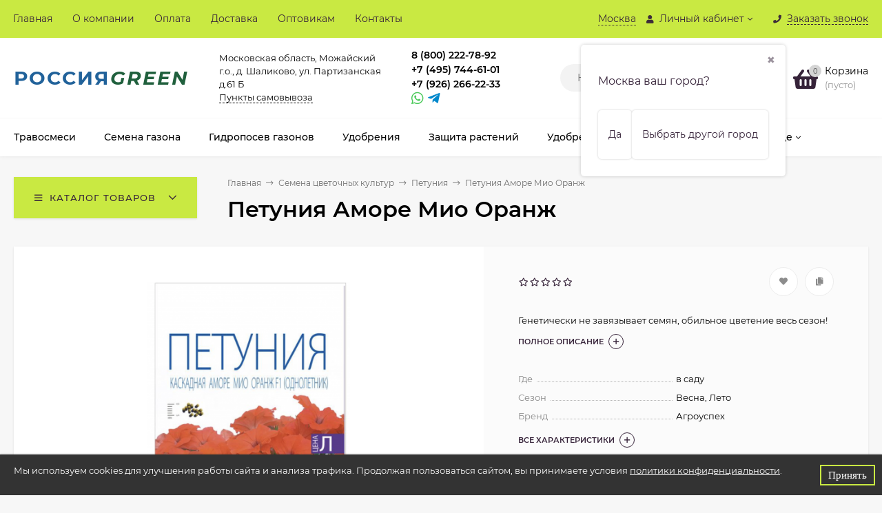

--- FILE ---
content_type: text/html; charset=utf-8
request_url: https://rusgrass.ru/petuniya-amore-mio-oranzh-/
body_size: 33563
content:
<!DOCTYPE html><html  lang="ru"><head prefix="og: http://ogp.me/ns# product: http://ogp.me/ns/product#"><meta http-equiv="Content-Type" content="text/html; charset=utf-8"/><meta name="viewport" content="width=device-width, initial-scale=1" /><meta http-equiv="x-ua-compatible" content="IE=edge"><title>Петуния Аморе Мио Оранж  купить в Москве</title><meta name="Keywords" content="Петуния Аморе Мио Оранж , Петуния" /><meta name="Description" content="Интернет-магазин Россия Green предлагает купить Петуния Аморе Мио Оранж  в Москве. Специальные предложения для оптовиков. Доставка по всей России. ☎ +7 (495) 744-61-01" /><link rel="preload" as="image" href="/wa-data/public/shop/products/57/19/1957/images/2671/2671.580.png"><link rel="shortcut icon" href="/favicon.ico"/><!-- rss --><link rel="alternate" type="application/rss+xml" title="RusGrass" href="https://rusgrass.ru/blog/rss/"><style>@font-face {font-family: 'Montserrat';font-style: italic;font-weight: 400;src: local('Montserrat Italic'), local('Montserrat-Italic'),url('/wa-data/public/site/themes/mastershop/fonts/montserrat/montserrat-v15-latin-ext_latin_cyrillic-ext_cyrillic-italic.woff2') format('woff2'),url('/wa-data/public/site/themes/mastershop/fonts/montserrat/montserrat-v15-latin-ext_latin_cyrillic-ext_cyrillic-italic.woff') format('woff');}@font-face {font-family: 'Montserrat';font-style: normal;font-weight: 400;src: local('Montserrat Regular'), local('Montserrat-Regular'),url('/wa-data/public/site/themes/mastershop/fonts/montserrat/montserrat-v15-latin-ext_latin_cyrillic-ext_cyrillic-regular.woff2') format('woff2'),url('/wa-data/public/site/themes/mastershop/fonts/montserrat/montserrat-v15-latin-ext_latin_cyrillic-ext_cyrillic-regular.woff') format('woff');}@font-face {font-family: 'Montserrat';font-style: normal;font-weight: 500;src: local('Montserrat Medium'), local('Montserrat-Medium'),url('/wa-data/public/site/themes/mastershop/fonts/montserrat/montserrat-v15-latin-ext_latin_cyrillic-ext_cyrillic-500.woff2') format('woff2'),url('/wa-data/public/site/themes/mastershop/fonts/montserrat/montserrat-v15-latin-ext_latin_cyrillic-ext_cyrillic-500.woff') format('woff');}@font-face {font-family: 'Montserrat';font-style: italic;font-weight: 500;src: local('Montserrat Medium Italic'), local('Montserrat-MediumItalic'),url('/wa-data/public/site/themes/mastershop/fonts/montserrat/montserrat-v15-latin-ext_latin_cyrillic-ext_cyrillic-500italic.woff2') format('woff2'),url('/wa-data/public/site/themes/mastershop/fonts/montserrat/montserrat-v15-latin-ext_latin_cyrillic-ext_cyrillic-500italic.woff') format('woff');}@font-face {font-family: 'Montserrat';font-style: normal;font-weight: 600;src: local('Montserrat SemiBold'), local('Montserrat-SemiBold'),url('/wa-data/public/site/themes/mastershop/fonts/montserrat/montserrat-v15-latin-ext_latin_cyrillic-ext_cyrillic-600.woff2') format('woff2'),url('/wa-data/public/site/themes/mastershop/fonts/montserrat/montserrat-v15-latin-ext_latin_cyrillic-ext_cyrillic-600.woff') format('woff');}@font-face {font-family: 'Montserrat';font-style: italic;font-weight: 600;src: local('Montserrat SemiBold Italic'), local('Montserrat-SemiBoldItalic'),url('/wa-data/public/site/themes/mastershop/fonts/montserrat/montserrat-v15-latin-ext_latin_cyrillic-ext_cyrillic-600italic.woff2') format('woff2'),url('/wa-data/public/site/themes/mastershop/fonts/montserrat/montserrat-v15-latin-ext_latin_cyrillic-ext_cyrillic-600italic.woff') format('woff');}@font-face {font-family: 'Montserrat';font-style: normal;font-weight: 700;src: local('Montserrat Bold'), local('Montserrat-Bold'),url('/wa-data/public/site/themes/mastershop/fonts/montserrat/montserrat-v15-latin-ext_latin_cyrillic-ext_cyrillic-700.woff2') format('woff2'),url('/wa-data/public/site/themes/mastershop/fonts/montserrat/montserrat-v15-latin-ext_latin_cyrillic-ext_cyrillic-700.woff') format('woff');}@font-face {font-family: 'Montserrat';font-style: italic;font-weight: 700;src: local('Montserrat Bold Italic'), local('Montserrat-BoldItalic'),url('/wa-data/public/site/themes/mastershop/fonts/montserrat/montserrat-v15-latin-ext_latin_cyrillic-ext_cyrillic-700italic.woff2') format('woff2'),url('/wa-data/public/site/themes/mastershop/fonts/montserrat/montserrat-v15-latin-ext_latin_cyrillic-ext_cyrillic-700italic.woff') format('woff');}</style><style>body, button, input, optgroup, select, textarea{font-family: 'Montserrat', sans-serif;}</style><meta name="theme-color" content="#c9e942"><style>a:hover,a.selected,.selected > a,.link:hover,.link.selected,.selected > .link{color: #362339;}.bs-bg{background: #c9e942;}.bs-bg,.bs-bg a,.bs-bg a:hover,.bs-bg .link,.bs-bg .link:hover,.bs-bg .selected > a,.bs-bg .selected > .link{color: #362339;}.bs-color,.link.bs-color,a.bs-color,.link.bs-color:hover,a.bs-color:hover{color: #362339;}.ac-bg{background: #9acd32;}.ac-bg,.ac-bg a,.ac-bg .link,.ac-bg a:hover,.ac-bg .selected > a,.ac-bg .selected > .link{color: #362339;}.ac-color,.link.ac-color,a.ac-color,.link.ac-color:hover,a.ac-color:hover{color: #362339;}.button,button,input[type="button"],input[type="submit"],a.button,.filter-units-item.selected,.inline-select__item.selected,.compares-categories__item.selected,.filter-param__variant--button.checked{background: #c9e942;color: #362339;}.cartOS__button{background: #c9e942 !important;color: #362339 !important;}.bar-fixed-b__caret,.bar-fixed-r__caret,.products-custom-link__caret,.header-cart-message__caret{color: #c9e942;}.button.button--acc,button.button--acc,a.button--acc,input[type="button"].button--acc,input[type="submit"].button--acc{background: #9acd32;color: #362339;}a.add2cart-button--mini,.add2cart-button--mini,a.add2cart-button,.add2cart-button,a.product-more-btn{background: #9acd32;color: #362339;}.rating,.star,.star-empty,.product-action.selected,.head-decor:first-letter,.jq-checkbox.checked:before,.checkbox-styler.checked:before,.shop-sk-callback__slider .ui-slider-range{color: #362339;}.cartOS__title svg {fill: #362339 !important;}.product-preview-gallery__dots .owl-dot.active,.jq-radio.checked:before,.radio-styler.checked:before,.bx-pager-item a.active:before,.owl-dot.active span:before{background: #362339;}.tabs_el.selected,.border-color{border-color: #c9e942;}.footer{background: #000;color: #FFF;}.footer a{color: #FFF;}.header-top{background: #C9E942;}.header-top,.header-top a,.header-menu__item.selected > a,.header-menu__item.selected > .link,.header-top a:hover,.header-top .link,.header-top .link:hover{color: #362339;}.categories-v__head{background: #C9E942;color: #362339;}.categories-vu__head{background: #C9E942;color: #362339;}.category-filters,.m-filters-open{background: #C9E942;color: #362339;}.category-filters__send{background: #362339;color: #C9E942;}.categories-h{background: #FFF;color: #000;border-top: 1px solid #f7f7f7;}.categories-h__link:hover,.categories-h__link.selected,.categories-h__title.link:hover{color: #362339;}.categories-h__item:hover{background: #f9f9f9;}.categories-h__brand{color: #362339;}.categories-h__brand .categories-h__link:hover{color: #362339;}.m-open-categories{background: #FFF;border-top: 1px solid #f7f7f7;color: #362339;}.header-logo__text{color: #21629A;}.header-logo__text-second{color: #20603d ;}</style><script>var globalThemeSettings = {isMobile: 0,isFormStylerInit: 0,isLocationSelect: 0,isCurrencySelect: 1,isDisplayFontAwesome: 1,show_product_in_basket: 1,isSeoFilterBlockedOPtions: 1,currency: {"code":"RUB","sign":"\u0440\u0443\u0431.","sign_html":"<span class=\"ruble\">\u0440\u0443\u0431.<\/span>","sign_position":1,"sign_delim":" ","decimal_point":",","frac_digits":"2","thousands_sep":" "},isFixedHeader: 1,isFixedHeaderMobile: 0,isHorizontalMainMenu: 1,isFilters: 0,isDemoSettings: 0,isTileGalleryProductPreview: 1,msgAddToFavorite: '<span class=link>Товар в избранном</span>',msgAddToFavoriteUrl: '/search/?list=favorites',msgAddToCompare: '<span class=link>Товар в сравнении</span>',msgAddToCompareUrl: '/compare/',countFavorites: '128',countViewed: '64',quantityLocalesMin: 'мин. %s',quantityLocalesMax: 'макс. %s',isPremium: 0,isSwipeContentTabs: false,cartItems: [],isDesktopDisplayMobileInterface: 0}</script><script src="/wa-data/public/site/themes/mastershop/jquery.min.js?v3.5.0.9"></script><script src="/wa-apps/shop/plugins/instantorder/js/maskedinput.js?2.2.0"></script>
<script src="/wa-apps/shop/plugins/instantorder/js/jquery.validate.min.js?2.2.0"></script>
<script src="/wa-apps/shop/plugins/instantorder/js/jquery.modal/js/jquery.modal.js?2.2.0"></script>
<script src="/wa-apps/shop/plugins/instantorder/js/instantorder.js?2.2.0"></script>
<script src="/wa-apps/shop/plugins/addgifts/js/frontend.min.js?v=2.5.2"></script>
<script src="/wa-apps/shop/plugins/bestprice/js/frontend.js?v=1.3"></script>
<link href="/wa-apps/shop/plugins/instantorder/js/jquery.modal/css/jquery.modal.min.css?2.2.0" rel="stylesheet">
<link href="/wa-data/public/shop/plugins/instantorder/css/tmp56e4d418a6656244293b27427211f1ae.instantorder.css?2.2.0" rel="stylesheet">
<link href="/wa-data/public/shop/plugins/addgifts/css/all_0ba85c19fe2b6d04b3d75cdc6af15c4e.css" rel="stylesheet">
<link href="/wa-apps/shop/plugins/bestprice/css/frontend.css?v=1.3" rel="stylesheet">
<link href="/wa-data/public/shop/themes/mastershop/mastershop.shop.min.css?v3.5.0.9" rel="stylesheet"><!-- plugin hook: 'frontend_head' --><script type="text/javascript">
    $(function () {
        $.instantorder.init({"url":"\/instantorder\/","recalculate_url":"\/instantorder\/recalculate\/","order_url":"\/instantorder\/order\/","instantorder_btn_selector":".instantorder-btn","product_form_selector":"form#cart-form, form#cart-form-dialog,form#cart-form-quickview","order_btn_text":"\u041f\u043e\u043c\u043e\u0447\u044c \u0441 \u043e\u0444\u043e\u0440\u043c\u043b\u0435\u043d\u0438\u0435\u043c","order_btn_class":"btn-light-blue","close_btn_text":"\u041f\u0440\u043e\u0434\u043e\u043b\u0436\u0438\u0442\u044c \u043f\u043e\u043a\u0443\u043f\u043a\u0438","select_btn_text":"\u0412\u044b\u0431\u0440\u0430\u0442\u044c","modal_title":"\u0425\u043e\u0442\u0438\u0442\u0435 \u0441\u043a\u0438\u0434\u043a\u0443? \u041e\u0444\u043e\u0440\u043c\u0438\u0442\u0435 \u0437\u0430\u043a\u0430\u0437 \u0447\u0435\u0440\u0435\u0437 \u043e\u0431\u044b\u0447\u043d\u0443\u044e \u043a\u043e\u0440\u0437\u0438\u043d\u0443 (\u043a\u043d\u043e\u043f\u043a\u0430 \"\u041a\u0443\u043f\u0438\u0442\u044c\")","phone_mask":"+7 (999) 999-99-99"});
    });
</script>
	<link href="/wa-apps/shop/plugins/callb/css/callb.css?11.6.0.1130" rel="stylesheet">

		<script type="text/javascript" src="/wa-apps/shop/plugins/callb/js/jquery.maskedinput.min.js"></script>
	
	<script src="/wa-apps/shop/plugins/callb/js/callb.frontend.js?11.6.0.1130" type="text/javascript"></script>

	<script type="text/javascript">
		(function ($) {
			var localeSettings = {};
				localeSettings.text_close = 'Закрыть';
				localeSettings.error_sendmail = 'Произошла ошибка при отправке сообщения';
				localeSettings.error_name_phone = 'Заполните «Имя» и «Телефон»';

			callbFrontend.initModule("/callb/", {"update_time":"1497799189","status":"on","frontend_head_status":"on","callb_request_limit":"10","show_done":"off","comment_status":"off","email_of_sender":"","email_of_recipient":"no-reply@rusgrass.ru","id_in_html":"#call-back-button, .popup-callback__title","phone_masked_input":"+7 (999) 999-99-99","text_header_title":"\u041e\u0431\u0440\u0430\u0442\u043d\u044b\u0439 \u0437\u0432\u043e\u043d\u043e\u043a","text_name_placeholder":"\u0412\u0430\u0448\u0435 \u0418\u043c\u044f","text_phone_placeholder":"\u0412\u0430\u0448 \u0422\u0435\u043b\u0435\u0444\u043e\u043d","text_comment_placeholder":"\u0412\u0430\u0448 \u043a\u043e\u043c\u043c\u0435\u043d\u0442\u0430\u0440\u0438\u0439","text_submit_button":"\u041e\u0442\u043f\u0440\u0430\u0432\u0438\u0442\u044c","style_form_width":"320","style_form_height":"400","style_form_background":"ffffff","style_header_background":"1b7d67","style_header_text_color":"ffffff","style_submit_width":"300","style_submit_height":"34","style_submit_background":"1b7d67","style_submit_text_color":"ffffff","style_close_ok_background":"4d9b58","style_close_error_background":"de4d2c","text_thanks_message":"\u0421\u043f\u0430\u0441\u0438\u0431\u043e,","text_more_thanks_message":"\u0432\u0430\u0448\u0435 \u0441\u043e\u043e\u0431\u0449\u0435\u043d\u0438\u0435 \u043e\u0442\u043f\u0440\u0430\u0432\u043b\u0435\u043d\u043e!","style_thanks_text_color":"717171","privacy_status":"on","privacy_text":"\u041d\u0430\u0436\u0438\u043c\u0430\u044f \u043d\u0430 \u043a\u043d\u043e\u043f\u043a\u0443 \u00ab\u041e\u0442\u043f\u0440\u0430\u0432\u0438\u0442\u044c\u00bb, \u044f \u0434\u0430\u044e","privacy_link_text":"\u0441\u043e\u0433\u043b\u0430\u0441\u0438\u0435 \u043d\u0430 \u043e\u0431\u0440\u0430\u0431\u043e\u0442\u043a\u0443 \u043f\u0435\u0440\u0441\u043e\u043d\u0430\u043b\u044c\u043d\u044b\u0445 \u0434\u0430\u043d\u043d\u044b\u0445","privacy_link_url":"\/konfidentsialnost-personalnoy-informatsii\/","privacy_checkbox_status":"on","privacy_checkbox_checked":"unchecked"}, localeSettings);
		})(jQuery);
	</script>
		

<script src="/wa-apps/shop/plugins/regions/js/regions.js?v=3.2.4" defer></script>


    <link rel="stylesheet" href="/wa-apps/shop/plugins/regions/css/default.css?v=3.2.4" />
    <script src="/wa-apps/shop/plugins/regions/js/default.js?v=3.2.4" defer></script>

    <link rel="stylesheet" href="https://cdn.jsdelivr.net/npm/suggestions-jquery@22.6.0/dist/css/suggestions.min.css" />
    <script src="https://cdn.jsdelivr.net/npm/suggestions-jquery@22.6.0/dist/js/jquery.suggestions.min.js" defer></script>

<script>
    window.shop_plugins_regions = {"window_html":"<div class=\"shop-regions-window-wrapper\">\n    <div class=\"shop-regions-window-wrapper__window-wrapper\">\n        <div class=\"shop-regions-window-wrapper__window shop-regions-window shop-regions-window_with-popular\">\n            <div class=\"shop-regions-window-wrapper__close-btn shop-regions-window__close-btn\">\u2716<\/div>\n            <div class=\"shop-regions-window__header\">\u0423\u043a\u0430\u0436\u0438\u0442\u0435 \u0441\u0432\u043e\u0439 \u0440\u0435\u0433\u0438\u043e\u043d<\/div>\n            <div class=\"shop-regions-window__sub-header\">\u041e\u0442 \u044d\u0442\u043e\u0433\u043e \u0437\u0430\u0432\u0438\u0441\u0438\u0442 \u0441\u0442\u043e\u0438\u043c\u043e\u0441\u0442\u044c \u0434\u043e\u0441\u0442\u0430\u0432\u043a\u0438 \u0438 \u0432\u0430\u0440\u0438\u0430\u043d\u0442\u044b \u043e\u043f\u043b\u0430\u0442\u044b \u0432 \u0432\u0430\u0448 \u0440\u0435\u0433\u0438\u043e\u043d<\/div>\n            \n            \n            \n            \n                                                                                            \n                                    \n                                    <div class=\"shop-regions-window__cities shop-regions-popular-cities-block\">\n                        <div class=\"shop-regions-popular-cities-block__popular-cities shop-regions-cities-block\">\n                            <div class=\"shop-regions-cities-block__header\">\u041f\u043e\u043f\u0443\u043b\u044f\u0440\u043d\u044b\u0435 \u0433\u043e\u0440\u043e\u0434\u0430<\/div>\n                                \n    <div class=\"shop-regions-cities-block__cities shop-regions-cities \">\n                \n                    <div class=\"shop-regions-cities__column\">\n                                    <div class=\"shop-regions-cities__city-row\">\n                                                <span\n                                class=\"shop-regions-cities__city\"\n                                data-city-id=\"3\"\n                        >\n                            \u041a\u0440\u0430\u0441\u043d\u043e\u0434\u0430\u0440\u0441\u043a\u0438\u0439 \u043a\u0440\u0430\u0439\n                        <\/span>\n                    <\/div>\n                                    <div class=\"shop-regions-cities__city-row\">\n                                                <span\n                                class=\"shop-regions-cities__city\"\n                                data-city-id=\"2\"\n                        >\n                            \u041c\u043e\u0441\u043a\u0432\u0430\n                        <\/span>\n                    <\/div>\n                            <\/div>\n                    <div class=\"shop-regions-cities__column\">\n                                    <div class=\"shop-regions-cities__city-row\">\n                                                <span\n                                class=\"shop-regions-cities__city\"\n                                data-city-id=\"50\"\n                        >\n                            \u041d\u0438\u0436\u0435\u0433\u043e\u0440\u043e\u0434\u0441\u043a\u0430\u044f \u043e\u0431\u043b\u0430\u0441\u0442\u044c\n                        <\/span>\n                    <\/div>\n                                    <div class=\"shop-regions-cities__city-row\">\n                                                <span\n                                class=\"shop-regions-cities__city\"\n                                data-city-id=\"82\"\n                        >\n                            \u0421\u0430\u043c\u0430\u0440\u0441\u043a\u0430\u044f \u043e\u0431\u043b\u0430\u0441\u0442\u044c\n                        <\/span>\n                    <\/div>\n                            <\/div>\n                    <div class=\"shop-regions-cities__column\">\n                                    <div class=\"shop-regions-cities__city-row\">\n                                                <span\n                                class=\"shop-regions-cities__city\"\n                                data-city-id=\"1\"\n                        >\n                            \u0421\u0430\u043d\u043a\u0442-\u041f\u0435\u0442\u0435\u0440\u0431\u0443\u0440\u0433\n                        <\/span>\n                    <\/div>\n                            <\/div>\n                <div class=\"shop-regions-cities__not-found-text\">\n            \u0413\u043e\u0440\u043e\u0434 \u043d\u0435 \u043d\u0430\u0439\u0434\u0435\u043d\n        <\/div>\n    <\/div>\n\n                            <div class=\"shop-regions-cities-block__footer\">\n                                <span class=\"shop-regions-popular-cities-block__show-all-cities-btn shop-regions-action-link\">\u041f\u043e\u043a\u0430\u0437\u0430\u0442\u044c \u0432\u0441\u0435 \u0433\u043e\u0440\u043e\u0434\u0430 (82)<\/span>\n                                <span class=\"shop-regions-popular-cities-block__hide-all-cities-btn shop-regions-action-link\">\u0421\u043a\u0440\u044b\u0442\u044c \u0432\u0441\u0435 \u0433\u043e\u0440\u043e\u0434\u0430<\/span>\n                            <\/div>\n                        <\/div>\n                        <div class=\"shop-regions-popular-cities-block__all-cities\">\n                                        <div class=\" shop-regions-cities-block\">\n            <div class=\"shop-regions-cities-block__header\">\u0412\u0441\u0435 \u0433\u043e\u0440\u043e\u0434\u0430<\/div>\n                \n    <div class=\"shop-regions-cities-block__cities shop-regions-cities \">\n                \n                    <div class=\"shop-regions-cities__column\">\n                                    <div class=\"shop-regions-cities__city-row\">\n                                                <span\n                                class=\"shop-regions-cities__city\"\n                                data-city-id=\"8\"\n                        >\n                            \u0410\u043b\u0442\u0430\u0439\u0441\u043a\u0438\u0439 \u043a\u0440\u0430\u0439\n                        <\/span>\n                    <\/div>\n                                    <div class=\"shop-regions-cities__city-row\">\n                                                <span\n                                class=\"shop-regions-cities__city\"\n                                data-city-id=\"9\"\n                        >\n                            \u0410\u043c\u0443\u0440\u0441\u043a\u0430\u044f \u043e\u0431\u043b\u0430\u0441\u0442\u044c\n                        <\/span>\n                    <\/div>\n                                    <div class=\"shop-regions-cities__city-row\">\n                                                <span\n                                class=\"shop-regions-cities__city\"\n                                data-city-id=\"10\"\n                        >\n                            \u0410\u0440\u0445\u0430\u043d\u0433\u0435\u043b\u044c\u0441\u043a\u0430\u044f \u043e\u0431\u043b\u0430\u0441\u0442\u044c\n                        <\/span>\n                    <\/div>\n                                    <div class=\"shop-regions-cities__city-row\">\n                                                <span\n                                class=\"shop-regions-cities__city\"\n                                data-city-id=\"11\"\n                        >\n                            \u0410\u0441\u0442\u0440\u0430\u0445\u0430\u043d\u0441\u043a\u0430\u044f \u043e\u0431\u043b\u0430\u0441\u0442\u044c\n                        <\/span>\n                    <\/div>\n                                    <div class=\"shop-regions-cities__city-row\">\n                                                <span\n                                class=\"shop-regions-cities__city\"\n                                data-city-id=\"13\"\n                        >\n                            \u0411\u0435\u043b\u0433\u043e\u0440\u043e\u0434\u0441\u043a\u0430\u044f \u043e\u0431\u043b\u0430\u0441\u0442\u044c\n                        <\/span>\n                    <\/div>\n                                    <div class=\"shop-regions-cities__city-row\">\n                                                <span\n                                class=\"shop-regions-cities__city\"\n                                data-city-id=\"14\"\n                        >\n                            \u0411\u0440\u044f\u043d\u0441\u043a\u0430\u044f \u043e\u0431\u043b\u0430\u0441\u0442\u044c\n                        <\/span>\n                    <\/div>\n                                    <div class=\"shop-regions-cities__city-row\">\n                                                <span\n                                class=\"shop-regions-cities__city\"\n                                data-city-id=\"16\"\n                        >\n                            \u0412\u043b\u0430\u0434\u0438\u043c\u0438\u0440\u0441\u043a\u0430\u044f \u043e\u0431\u043b\u0430\u0441\u0442\u044c\n                        <\/span>\n                    <\/div>\n                                    <div class=\"shop-regions-cities__city-row\">\n                                                <span\n                                class=\"shop-regions-cities__city\"\n                                data-city-id=\"17\"\n                        >\n                            \u0412\u043e\u043b\u0433\u043e\u0433\u0440\u0430\u0434\u0441\u043a\u0430\u044f \u043e\u0431\u043b\u0430\u0441\u0442\u044c\n                        <\/span>\n                    <\/div>\n                                    <div class=\"shop-regions-cities__city-row\">\n                                                <span\n                                class=\"shop-regions-cities__city\"\n                                data-city-id=\"18\"\n                        >\n                            \u0412\u043e\u043b\u043e\u0433\u043e\u0434\u0441\u043a\u0430\u044f \u043e\u0431\u043b\u0430\u0441\u0442\u044c\n                        <\/span>\n                    <\/div>\n                                    <div class=\"shop-regions-cities__city-row\">\n                                                <span\n                                class=\"shop-regions-cities__city\"\n                                data-city-id=\"19\"\n                        >\n                            \u0412\u043e\u0440\u043e\u043d\u0435\u0436\u0441\u043a\u0430\u044f \u043e\u0431\u043b\u0430\u0441\u0442\u044c\n                        <\/span>\n                    <\/div>\n                                    <div class=\"shop-regions-cities__city-row\">\n                                                <span\n                                class=\"shop-regions-cities__city\"\n                                data-city-id=\"21\"\n                        >\n                            \u0415\u0432\u0440\u0435\u0439\u0441\u043a\u0430\u044f \u0430\u0432\u0442\u043e\u043d\u043e\u043c\u043d\u0430\u044f \u043e\u0431\u043b\u0430\u0441\u0442\u044c\n                        <\/span>\n                    <\/div>\n                                    <div class=\"shop-regions-cities__city-row\">\n                                                <span\n                                class=\"shop-regions-cities__city\"\n                                data-city-id=\"22\"\n                        >\n                            \u0415\u043a\u0430\u0442\u0435\u0440\u0438\u043d\u0431\u0443\u0440\u0433 \u0438 \u0421\u0432\u0435\u0440\u0434\u043b\u043e\u0432\u0441\u043a\u0430\u044f \u043e\u0431\u043b\u0430\u0441\u0442\u044c\n                        <\/span>\n                    <\/div>\n                                    <div class=\"shop-regions-cities__city-row\">\n                                                <span\n                                class=\"shop-regions-cities__city\"\n                                data-city-id=\"23\"\n                        >\n                            \u0417\u0430\u0431\u0430\u0439\u043a\u0430\u043b\u044c\u0441\u043a\u0438\u0439 \u043a\u0440\u0430\u0439\n                        <\/span>\n                    <\/div>\n                                    <div class=\"shop-regions-cities__city-row\">\n                                                <span\n                                class=\"shop-regions-cities__city\"\n                                data-city-id=\"24\"\n                        >\n                            \u0418\u0432\u0430\u043d\u043e\u0432\u0441\u043a\u0430\u044f \u043e\u0431\u043b\u0430\u0441\u0442\u044c\n                        <\/span>\n                    <\/div>\n                                    <div class=\"shop-regions-cities__city-row\">\n                                                <span\n                                class=\"shop-regions-cities__city\"\n                                data-city-id=\"26\"\n                        >\n                            \u0418\u0440\u043a\u0443\u0442\u0441\u043a\u0430\u044f \u043e\u0431\u043b\u0430\u0441\u0442\u044c\n                        <\/span>\n                    <\/div>\n                                    <div class=\"shop-regions-cities__city-row\">\n                                                <span\n                                class=\"shop-regions-cities__city\"\n                                data-city-id=\"27\"\n                        >\n                            \u041a\u0430\u0431\u0430\u0440\u0434\u0438\u043d\u043e-\u0411\u0430\u043b\u043a\u0430\u0440\u0441\u043a\u0430\u044f \u0420\u0435\u0441\u043f\u0443\u0431\u043b\u0438\u043a\u0430\n                        <\/span>\n                    <\/div>\n                                    <div class=\"shop-regions-cities__city-row\">\n                                                <span\n                                class=\"shop-regions-cities__city\"\n                                data-city-id=\"28\"\n                        >\n                            \u041a\u0430\u043b\u0438\u043d\u0438\u043d\u0433\u0440\u0430\u0434\u0441\u043a\u0430\u044f \u043e\u0431\u043b\u0430\u0441\u0442\u044c\n                        <\/span>\n                    <\/div>\n                                    <div class=\"shop-regions-cities__city-row\">\n                                                <span\n                                class=\"shop-regions-cities__city\"\n                                data-city-id=\"30\"\n                        >\n                            \u041a\u0430\u043b\u0443\u0436\u0441\u043a\u0430\u044f \u043e\u0431\u043b\u0430\u0441\u0442\u044c\n                        <\/span>\n                    <\/div>\n                                    <div class=\"shop-regions-cities__city-row\">\n                                                <span\n                                class=\"shop-regions-cities__city\"\n                                data-city-id=\"31\"\n                        >\n                            \u041a\u0430\u043c\u0447\u0430\u0442\u0441\u043a\u0438\u0439 \u043a\u0440\u0430\u0439\n                        <\/span>\n                    <\/div>\n                                    <div class=\"shop-regions-cities__city-row\">\n                                                <span\n                                class=\"shop-regions-cities__city\"\n                                data-city-id=\"32\"\n                        >\n                            \u041a\u0430\u0440\u0430\u0447\u0430\u0435\u0432\u043e-\u0427\u0435\u0440\u043a\u0435\u0441\u0441\u043a\u0430\u044f \u0420\u0435\u0441\u043f\u0443\u0431\u043b\u0438\u043a\u0430\n                        <\/span>\n                    <\/div>\n                                    <div class=\"shop-regions-cities__city-row\">\n                                                <span\n                                class=\"shop-regions-cities__city\"\n                                data-city-id=\"34\"\n                        >\n                            \u041a\u0435\u043c\u0435\u0440\u043e\u0432\u0441\u043a\u0430\u044f \u043e\u0431\u043b\u0430\u0441\u0442\u044c\n                        <\/span>\n                    <\/div>\n                                    <div class=\"shop-regions-cities__city-row\">\n                                                <span\n                                class=\"shop-regions-cities__city\"\n                                data-city-id=\"35\"\n                        >\n                            \u041a\u0438\u0440\u043e\u0432\u0441\u043a\u0430\u044f \u043e\u0431\u043b\u0430\u0441\u0442\u044c\n                        <\/span>\n                    <\/div>\n                                    <div class=\"shop-regions-cities__city-row\">\n                                                <span\n                                class=\"shop-regions-cities__city\"\n                                data-city-id=\"37\"\n                        >\n                            \u041a\u043e\u0441\u0442\u0440\u043e\u043c\u0441\u043a\u0430\u044f \u043e\u0431\u043b\u0430\u0441\u0442\u044c\n                        <\/span>\n                    <\/div>\n                                    <div class=\"shop-regions-cities__city-row\">\n                                                <span\n                                class=\"shop-regions-cities__city\"\n                                data-city-id=\"3\"\n                        >\n                            \u041a\u0440\u0430\u0441\u043d\u043e\u0434\u0430\u0440\u0441\u043a\u0438\u0439 \u043a\u0440\u0430\u0439\n                        <\/span>\n                    <\/div>\n                                    <div class=\"shop-regions-cities__city-row\">\n                                                <span\n                                class=\"shop-regions-cities__city\"\n                                data-city-id=\"38\"\n                        >\n                            \u041a\u0440\u0430\u0441\u043d\u043e\u044f\u0440\u0441\u043a\u0438\u0439 \u043a\u0440\u0430\u0439\n                        <\/span>\n                    <\/div>\n                                    <div class=\"shop-regions-cities__city-row\">\n                                                <span\n                                class=\"shop-regions-cities__city\"\n                                data-city-id=\"40\"\n                        >\n                            \u041a\u0443\u0440\u0433\u0430\u043d\u0441\u043a\u0430\u044f \u043e\u0431\u043b\u0430\u0441\u0442\u044c\n                        <\/span>\n                    <\/div>\n                                    <div class=\"shop-regions-cities__city-row\">\n                                                <span\n                                class=\"shop-regions-cities__city\"\n                                data-city-id=\"41\"\n                        >\n                            \u041a\u0443\u0440\u0441\u043a\u0430\u044f \u043e\u0431\u043b\u0430\u0441\u0442\u044c\n                        <\/span>\n                    <\/div>\n                                    <div class=\"shop-regions-cities__city-row\">\n                                                <span\n                                class=\"shop-regions-cities__city\"\n                                data-city-id=\"42\"\n                        >\n                            \u041b\u0438\u043f\u0435\u0446\u043a\u0430\u044f \u043e\u0431\u043b\u0430\u0441\u0442\u044c\n                        <\/span>\n                    <\/div>\n                            <\/div>\n                    <div class=\"shop-regions-cities__column\">\n                                    <div class=\"shop-regions-cities__city-row\">\n                                                <span\n                                class=\"shop-regions-cities__city\"\n                                data-city-id=\"43\"\n                        >\n                            \u041c\u0430\u0433\u0430\u0434\u0430\u043d\u0441\u043a\u0430\u044f \u043e\u0431\u043b\u0430\u0441\u0442\u044c\n                        <\/span>\n                    <\/div>\n                                    <div class=\"shop-regions-cities__city-row\">\n                                                <span\n                                class=\"shop-regions-cities__city\"\n                                data-city-id=\"2\"\n                        >\n                            \u041c\u043e\u0441\u043a\u0432\u0430\n                        <\/span>\n                    <\/div>\n                                    <div class=\"shop-regions-cities__city-row\">\n                                                <span\n                                class=\"shop-regions-cities__city\"\n                                data-city-id=\"47\"\n                        >\n                            \u041c\u0443\u0440\u043c\u0430\u043d\u0441\u043a\u0430\u044f \u043e\u0431\u043b\u0430\u0441\u0442\u044c\n                        <\/span>\n                    <\/div>\n                                    <div class=\"shop-regions-cities__city-row\">\n                                                <span\n                                class=\"shop-regions-cities__city\"\n                                data-city-id=\"50\"\n                        >\n                            \u041d\u0438\u0436\u0435\u0433\u043e\u0440\u043e\u0434\u0441\u043a\u0430\u044f \u043e\u0431\u043b\u0430\u0441\u0442\u044c\n                        <\/span>\n                    <\/div>\n                                    <div class=\"shop-regions-cities__city-row\">\n                                                <span\n                                class=\"shop-regions-cities__city\"\n                                data-city-id=\"52\"\n                        >\n                            \u041d\u043e\u0432\u0433\u043e\u0440\u043e\u0434\u0441\u043a\u0430\u044f \u043e\u0431\u043b\u0430\u0441\u0442\u044c\n                        <\/span>\n                    <\/div>\n                                    <div class=\"shop-regions-cities__city-row\">\n                                                <span\n                                class=\"shop-regions-cities__city\"\n                                data-city-id=\"54\"\n                        >\n                            \u041d\u043e\u0432\u043e\u0441\u0438\u0431\u0438\u0440\u0441\u043a\u0430\u044f \u043e\u0431\u043b\u0430\u0441\u0442\u044c\n                        <\/span>\n                    <\/div>\n                                    <div class=\"shop-regions-cities__city-row\">\n                                                <span\n                                class=\"shop-regions-cities__city\"\n                                data-city-id=\"57\"\n                        >\n                            \u041e\u043c\u0441\u043a\u0430\u044f \u043e\u0431\u043b\u0430\u0441\u0442\u044c\n                        <\/span>\n                    <\/div>\n                                    <div class=\"shop-regions-cities__city-row\">\n                                                <span\n                                class=\"shop-regions-cities__city\"\n                                data-city-id=\"63\"\n                        >\n                            \u041e\u0440\u0435\u043d\u0431\u0443\u0440\u0433\u0441\u043a\u0430\u044f \u043e\u0431\u043b\u0430\u0441\u0442\u044c\n                        <\/span>\n                    <\/div>\n                                    <div class=\"shop-regions-cities__city-row\">\n                                                <span\n                                class=\"shop-regions-cities__city\"\n                                data-city-id=\"66\"\n                        >\n                            \u041e\u0440\u043b\u043e\u0432\u0441\u043a\u0430\u044f \u043e\u0431\u043b\u0430\u0441\u0442\u044c\n                        <\/span>\n                    <\/div>\n                                    <div class=\"shop-regions-cities__city-row\">\n                                                <span\n                                class=\"shop-regions-cities__city\"\n                                data-city-id=\"68\"\n                        >\n                            \u041f\u0435\u043d\u0437\u0435\u043d\u0441\u043a\u0430\u044f \u043e\u0431\u043b\u0430\u0441\u0442\u044c\n                        <\/span>\n                    <\/div>\n                                    <div class=\"shop-regions-cities__city-row\">\n                                                <span\n                                class=\"shop-regions-cities__city\"\n                                data-city-id=\"71\"\n                        >\n                            \u041f\u0435\u0440\u043c\u0441\u043a\u0438\u0439 \u043a\u0440\u0430\u0439\n                        <\/span>\n                    <\/div>\n                                    <div class=\"shop-regions-cities__city-row\">\n                                                <span\n                                class=\"shop-regions-cities__city\"\n                                data-city-id=\"73\"\n                        >\n                            \u041f\u0440\u0438\u043c\u043e\u0440\u0441\u043a\u0438\u0439 \u043a\u0440\u0430\u0439\n                        <\/span>\n                    <\/div>\n                                    <div class=\"shop-regions-cities__city-row\">\n                                                <span\n                                class=\"shop-regions-cities__city\"\n                                data-city-id=\"76\"\n                        >\n                            \u041f\u0441\u043a\u043e\u0432\u0441\u043a\u0430\u044f \u043e\u0431\u043b\u0430\u0441\u0442\u044c\n                        <\/span>\n                    <\/div>\n                                    <div class=\"shop-regions-cities__city-row\">\n                                                <span\n                                class=\"shop-regions-cities__city\"\n                                data-city-id=\"4\"\n                        >\n                            \u0420\u0435\u0441\u043f\u0443\u0431\u043b\u0438\u043a\u0430 \u0410\u0434\u044b\u0433\u0435\u044f\n                        <\/span>\n                    <\/div>\n                                    <div class=\"shop-regions-cities__city-row\">\n                                                <span\n                                class=\"shop-regions-cities__city\"\n                                data-city-id=\"7\"\n                        >\n                            \u0420\u0435\u0441\u043f\u0443\u0431\u043b\u0438\u043a\u0430 \u0410\u043b\u0442\u0430\u0439\n                        <\/span>\n                    <\/div>\n                                    <div class=\"shop-regions-cities__city-row\">\n                                                <span\n                                class=\"shop-regions-cities__city\"\n                                data-city-id=\"12\"\n                        >\n                            \u0420\u0435\u0441\u043f\u0443\u0431\u043b\u0438\u043a\u0430 \u0411\u0430\u0448\u043a\u043e\u0440\u0442\u043e\u0441\u0442\u0430\u043d\n                        <\/span>\n                    <\/div>\n                                    <div class=\"shop-regions-cities__city-row\">\n                                                <span\n                                class=\"shop-regions-cities__city\"\n                                data-city-id=\"15\"\n                        >\n                            \u0420\u0435\u0441\u043f\u0443\u0431\u043b\u0438\u043a\u0430 \u0411\u0443\u0440\u044f\u0442\u0438\u044f\n                        <\/span>\n                    <\/div>\n                                    <div class=\"shop-regions-cities__city-row\">\n                                                <span\n                                class=\"shop-regions-cities__city\"\n                                data-city-id=\"20\"\n                        >\n                            \u0420\u0435\u0441\u043f\u0443\u0431\u043b\u0438\u043a\u0430 \u0414\u0430\u0433\u0435\u0441\u0442\u0430\u043d\n                        <\/span>\n                    <\/div>\n                                    <div class=\"shop-regions-cities__city-row\">\n                                                <span\n                                class=\"shop-regions-cities__city\"\n                                data-city-id=\"25\"\n                        >\n                            \u0420\u0435\u0441\u043f\u0443\u0431\u043b\u0438\u043a\u0430 \u0418\u043d\u0433\u0443\u0448\u0435\u0442\u0438\u044f\n                        <\/span>\n                    <\/div>\n                                    <div class=\"shop-regions-cities__city-row\">\n                                                <span\n                                class=\"shop-regions-cities__city\"\n                                data-city-id=\"29\"\n                        >\n                            \u0420\u0435\u0441\u043f\u0443\u0431\u043b\u0438\u043a\u0430 \u041a\u0430\u043b\u043c\u044b\u043a\u0438\u044f\n                        <\/span>\n                    <\/div>\n                                    <div class=\"shop-regions-cities__city-row\">\n                                                <span\n                                class=\"shop-regions-cities__city\"\n                                data-city-id=\"33\"\n                        >\n                            \u0420\u0435\u0441\u043f\u0443\u0431\u043b\u0438\u043a\u0430 \u041a\u0430\u0440\u0435\u043b\u0438\u044f\n                        <\/span>\n                    <\/div>\n                                    <div class=\"shop-regions-cities__city-row\">\n                                                <span\n                                class=\"shop-regions-cities__city\"\n                                data-city-id=\"36\"\n                        >\n                            \u0420\u0435\u0441\u043f\u0443\u0431\u043b\u0438\u043a\u0430 \u041a\u043e\u043c\u0438\n                        <\/span>\n                    <\/div>\n                                    <div class=\"shop-regions-cities__city-row\">\n                                                <span\n                                class=\"shop-regions-cities__city\"\n                                data-city-id=\"39\"\n                        >\n                            \u0420\u0435\u0441\u043f\u0443\u0431\u043b\u0438\u043a\u0430 \u041a\u0440\u044b\u043c \u0438 \u0421\u0435\u0432\u0430\u0441\u0442\u043e\u043f\u043e\u043b\u044c\n                        <\/span>\n                    <\/div>\n                                    <div class=\"shop-regions-cities__city-row\">\n                                                <span\n                                class=\"shop-regions-cities__city\"\n                                data-city-id=\"44\"\n                        >\n                            \u0420\u0435\u0441\u043f\u0443\u0431\u043b\u0438\u043a\u0430 \u041c\u0430\u0440\u0438\u0439 \u042d\u043b\n                        <\/span>\n                    <\/div>\n                                    <div class=\"shop-regions-cities__city-row\">\n                                                <span\n                                class=\"shop-regions-cities__city\"\n                                data-city-id=\"45\"\n                        >\n                            \u0420\u0435\u0441\u043f\u0443\u0431\u043b\u0438\u043a\u0430 \u041c\u043e\u0440\u0434\u043e\u0432\u0438\u044f\n                        <\/span>\n                    <\/div>\n                                    <div class=\"shop-regions-cities__city-row\">\n                                                <span\n                                class=\"shop-regions-cities__city\"\n                                data-city-id=\"80\"\n                        >\n                            \u0420\u0435\u0441\u043f\u0443\u0431\u043b\u0438\u043a\u0430 \u0421\u0430\u0445\u0430 (\u042f\u043a\u0443\u0442\u0438\u044f)\n                        <\/span>\n                    <\/div>\n                                    <div class=\"shop-regions-cities__city-row\">\n                                                <span\n                                class=\"shop-regions-cities__city\"\n                                data-city-id=\"69\"\n                        >\n                            \u0420\u0435\u0441\u043f\u0443\u0431\u043b\u0438\u043a\u0430 \u0422\u0430\u0442\u0430\u0440\u0441\u0442\u0430\u043d\n                        <\/span>\n                    <\/div>\n                            <\/div>\n                    <div class=\"shop-regions-cities__column\">\n                                    <div class=\"shop-regions-cities__city-row\">\n                                                <span\n                                class=\"shop-regions-cities__city\"\n                                data-city-id=\"62\"\n                        >\n                            \u0420\u0435\u0441\u043f\u0443\u0431\u043b\u0438\u043a\u0430 \u0422\u044b\u0432\u0430 (\u0422\u0443\u0432\u0430)\n                        <\/span>\n                    <\/div>\n                                    <div class=\"shop-regions-cities__city-row\">\n                                                <span\n                                class=\"shop-regions-cities__city\"\n                                data-city-id=\"56\"\n                        >\n                            \u0420\u0435\u0441\u043f\u0443\u0431\u043b\u0438\u043a\u0430 \u0425\u0430\u043a\u0430\u0441\u0438\u044f\n                        <\/span>\n                    <\/div>\n                                    <div class=\"shop-regions-cities__city-row\">\n                                                <span\n                                class=\"shop-regions-cities__city\"\n                                data-city-id=\"5\"\n                        >\n                            \u0420\u043e\u0441\u0442\u043e\u0432\u0441\u043a\u0430\u044f \u043e\u0431\u043b\u0430\u0441\u0442\u044c\n                        <\/span>\n                    <\/div>\n                                    <div class=\"shop-regions-cities__city-row\">\n                                                <span\n                                class=\"shop-regions-cities__city\"\n                                data-city-id=\"83\"\n                        >\n                            \u0420\u044f\u0437\u0430\u043d\u0441\u043a\u0430\u044f \u043e\u0431\u043b\u0430\u0441\u0442\u044c\n                        <\/span>\n                    <\/div>\n                                    <div class=\"shop-regions-cities__city-row\">\n                                                <span\n                                class=\"shop-regions-cities__city\"\n                                data-city-id=\"82\"\n                        >\n                            \u0421\u0430\u043c\u0430\u0440\u0441\u043a\u0430\u044f \u043e\u0431\u043b\u0430\u0441\u0442\u044c\n                        <\/span>\n                    <\/div>\n                                    <div class=\"shop-regions-cities__city-row\">\n                                                <span\n                                class=\"shop-regions-cities__city\"\n                                data-city-id=\"1\"\n                        >\n                            \u0421\u0430\u043d\u043a\u0442-\u041f\u0435\u0442\u0435\u0440\u0431\u0443\u0440\u0433\n                        <\/span>\n                    <\/div>\n                                    <div class=\"shop-regions-cities__city-row\">\n                                                <span\n                                class=\"shop-regions-cities__city\"\n                                data-city-id=\"81\"\n                        >\n                            \u0421\u0430\u0440\u0430\u0442\u043e\u0432\u0441\u043a\u0430\u044f \u043e\u0431\u043b\u0430\u0441\u0442\u044c\n                        <\/span>\n                    <\/div>\n                                    <div class=\"shop-regions-cities__city-row\">\n                                                <span\n                                class=\"shop-regions-cities__city\"\n                                data-city-id=\"79\"\n                        >\n                            \u0421\u0430\u0445\u0430\u043b\u0438\u043d\u0441\u043a\u0430\u044f \u043e\u0431\u043b\u0430\u0441\u0442\u044c\n                        <\/span>\n                    <\/div>\n                                    <div class=\"shop-regions-cities__city-row\">\n                                                <span\n                                class=\"shop-regions-cities__city\"\n                                data-city-id=\"77\"\n                        >\n                            \u0421\u0432\u0435\u0440\u0434\u043b\u043e\u0432\u0441\u043a\u0430\u044f \u043e\u0431\u043b\u0430\u0441\u0442\u044c\n                        <\/span>\n                    <\/div>\n                                    <div class=\"shop-regions-cities__city-row\">\n                                                <span\n                                class=\"shop-regions-cities__city\"\n                                data-city-id=\"75\"\n                        >\n                            \u0421\u0435\u0432\u0435\u0440\u043d\u0430\u044f \u041e\u0441\u0435\u0442\u0438\u044f\n                        <\/span>\n                    <\/div>\n                                    <div class=\"shop-regions-cities__city-row\">\n                                                <span\n                                class=\"shop-regions-cities__city\"\n                                data-city-id=\"74\"\n                        >\n                            \u0421\u043c\u043e\u043b\u0435\u043d\u0441\u043a\u0430\u044f \u043e\u0431\u043b\u0430\u0441\u0442\u044c\n                        <\/span>\n                    <\/div>\n                                    <div class=\"shop-regions-cities__city-row\">\n                                                <span\n                                class=\"shop-regions-cities__city\"\n                                data-city-id=\"78\"\n                        >\n                            \u0421\u043e\u0447\u0438\n                        <\/span>\n                    <\/div>\n                                    <div class=\"shop-regions-cities__city-row\">\n                                                <span\n                                class=\"shop-regions-cities__city\"\n                                data-city-id=\"72\"\n                        >\n                            \u0421\u0442\u0430\u0432\u0440\u043e\u043f\u043e\u043b\u044c\u0441\u043a\u0438\u0439 \u043a\u0440\u0430\u0439\n                        <\/span>\n                    <\/div>\n                                    <div class=\"shop-regions-cities__city-row\">\n                                                <span\n                                class=\"shop-regions-cities__city\"\n                                data-city-id=\"70\"\n                        >\n                            \u0422\u0430\u043c\u0431\u043e\u0432\u0441\u043a\u0430\u044f \u043e\u0431\u043b\u0430\u0441\u0442\u044c\n                        <\/span>\n                    <\/div>\n                                    <div class=\"shop-regions-cities__city-row\">\n                                                <span\n                                class=\"shop-regions-cities__city\"\n                                data-city-id=\"67\"\n                        >\n                            \u0422\u0432\u0435\u0440\u0441\u043a\u0430\u044f \u043e\u0431\u043b\u0430\u0441\u0442\u044c\n                        <\/span>\n                    <\/div>\n                                    <div class=\"shop-regions-cities__city-row\">\n                                                <span\n                                class=\"shop-regions-cities__city\"\n                                data-city-id=\"65\"\n                        >\n                            \u0422\u043e\u043c\u0441\u043a\u0430\u044f \u043e\u0431\u043b\u0430\u0441\u0442\u044c\n                        <\/span>\n                    <\/div>\n                                    <div class=\"shop-regions-cities__city-row\">\n                                                <span\n                                class=\"shop-regions-cities__city\"\n                                data-city-id=\"64\"\n                        >\n                            \u0422\u0443\u043b\u044c\u0441\u043a\u0430\u044f \u043e\u0431\u043b\u0430\u0441\u0442\u044c\n                        <\/span>\n                    <\/div>\n                                    <div class=\"shop-regions-cities__city-row\">\n                                                <span\n                                class=\"shop-regions-cities__city\"\n                                data-city-id=\"61\"\n                        >\n                            \u0422\u044e\u043c\u0435\u043d\u0441\u043a\u0430\u044f \u043e\u0431\u043b\u0430\u0441\u0442\u044c\n                        <\/span>\n                    <\/div>\n                                    <div class=\"shop-regions-cities__city-row\">\n                                                <span\n                                class=\"shop-regions-cities__city\"\n                                data-city-id=\"60\"\n                        >\n                            \u0423\u0434\u043c\u0443\u0440\u0442\u0441\u043a\u0430\u044f \u0420\u0435\u0441\u043f\u0443\u0431\u043b\u0438\u043a\u0430\n                        <\/span>\n                    <\/div>\n                                    <div class=\"shop-regions-cities__city-row\">\n                                                <span\n                                class=\"shop-regions-cities__city\"\n                                data-city-id=\"59\"\n                        >\n                            \u0423\u043b\u044c\u044f\u043d\u043e\u0432\u0441\u043a\u0430\u044f \u043e\u0431\u043b\u0430\u0441\u0442\u044c\n                        <\/span>\n                    <\/div>\n                                    <div class=\"shop-regions-cities__city-row\">\n                                                <span\n                                class=\"shop-regions-cities__city\"\n                                data-city-id=\"58\"\n                        >\n                            \u0425\u0430\u0431\u0430\u0440\u043e\u0432\u0441\u043a\u0438\u0439 \u043a\u0440\u0430\u0439\n                        <\/span>\n                    <\/div>\n                                    <div class=\"shop-regions-cities__city-row\">\n                                                <span\n                                class=\"shop-regions-cities__city\"\n                                data-city-id=\"55\"\n                        >\n                            \u0425\u0430\u043d\u0442\u044b-\u041c\u0430\u043d\u0441\u0438\u0439\u0441\u043a\u0438\u0439 \u0430\u0432\u0442\u043e\u043d\u043e\u043c\u043d\u044b\u0439 \u043e\u043a\u0440\u0443\u0433\n                        <\/span>\n                    <\/div>\n                                    <div class=\"shop-regions-cities__city-row\">\n                                                <span\n                                class=\"shop-regions-cities__city\"\n                                data-city-id=\"53\"\n                        >\n                            \u0427\u0435\u043b\u044f\u0431\u0438\u043d\u0441\u043a\u0430\u044f \u043e\u0431\u043b\u0430\u0441\u0442\u044c\n                        <\/span>\n                    <\/div>\n                                    <div class=\"shop-regions-cities__city-row\">\n                                                <span\n                                class=\"shop-regions-cities__city\"\n                                data-city-id=\"51\"\n                        >\n                            \u0427\u0435\u0447\u0435\u043d\u0441\u043a\u0430\u044f \u0420\u0435\u0441\u043f\u0443\u0431\u043b\u0438\u043a\u0430\n                        <\/span>\n                    <\/div>\n                                    <div class=\"shop-regions-cities__city-row\">\n                                                <span\n                                class=\"shop-regions-cities__city\"\n                                data-city-id=\"49\"\n                        >\n                            \u0427\u0443\u0432\u0430\u0448\u0441\u043a\u0430\u044f \u0420\u0435\u0441\u043f\u0443\u0431\u043b\u0438\u043a\u0430\n                        <\/span>\n                    <\/div>\n                                    <div class=\"shop-regions-cities__city-row\">\n                                                <span\n                                class=\"shop-regions-cities__city\"\n                                data-city-id=\"48\"\n                        >\n                            \u042f\u041c\u0410\u041b\u041e-\u041d\u0415\u041d\u0415\u0426\u041a\u0418\u0419 \u0410\u0412\u0422\u041e\u041d\u041e\u041c\u041d\u042b\u0419 \u041e\u041a\u0420\u0423\u0413\n                        <\/span>\n                    <\/div>\n                                    <div class=\"shop-regions-cities__city-row\">\n                                                <span\n                                class=\"shop-regions-cities__city\"\n                                data-city-id=\"46\"\n                        >\n                            \u042f\u0440\u043e\u0441\u043b\u0430\u0432\u0441\u043a\u0430\u044f \u043e\u0431\u043b\u0430\u0441\u0442\u044c\n                        <\/span>\n                    <\/div>\n                            <\/div>\n                <div class=\"shop-regions-cities__not-found-text\">\n            \u0413\u043e\u0440\u043e\u0434 \u043d\u0435 \u043d\u0430\u0439\u0434\u0435\u043d\n        <\/div>\n    <\/div>\n\n        <\/div>\n    \n                        <\/div>\n                    <\/div>\n                                    \n    <div class=\"shop-regions-window__all-cities shop-regions-cities \">\n                \n                    <div class=\"shop-regions-cities__column\">\n                                    <div class=\"shop-regions-cities__city-row\">\n                                                <span\n                                class=\"shop-regions-cities__city\"\n                                data-city-id=\"8\"\n                        >\n                            \u0410\u043b\u0442\u0430\u0439\u0441\u043a\u0438\u0439 \u043a\u0440\u0430\u0439\n                        <\/span>\n                    <\/div>\n                                    <div class=\"shop-regions-cities__city-row\">\n                                                <span\n                                class=\"shop-regions-cities__city\"\n                                data-city-id=\"9\"\n                        >\n                            \u0410\u043c\u0443\u0440\u0441\u043a\u0430\u044f \u043e\u0431\u043b\u0430\u0441\u0442\u044c\n                        <\/span>\n                    <\/div>\n                                    <div class=\"shop-regions-cities__city-row\">\n                                                <span\n                                class=\"shop-regions-cities__city\"\n                                data-city-id=\"10\"\n                        >\n                            \u0410\u0440\u0445\u0430\u043d\u0433\u0435\u043b\u044c\u0441\u043a\u0430\u044f \u043e\u0431\u043b\u0430\u0441\u0442\u044c\n                        <\/span>\n                    <\/div>\n                                    <div class=\"shop-regions-cities__city-row\">\n                                                <span\n                                class=\"shop-regions-cities__city\"\n                                data-city-id=\"11\"\n                        >\n                            \u0410\u0441\u0442\u0440\u0430\u0445\u0430\u043d\u0441\u043a\u0430\u044f \u043e\u0431\u043b\u0430\u0441\u0442\u044c\n                        <\/span>\n                    <\/div>\n                                    <div class=\"shop-regions-cities__city-row\">\n                                                <span\n                                class=\"shop-regions-cities__city\"\n                                data-city-id=\"13\"\n                        >\n                            \u0411\u0435\u043b\u0433\u043e\u0440\u043e\u0434\u0441\u043a\u0430\u044f \u043e\u0431\u043b\u0430\u0441\u0442\u044c\n                        <\/span>\n                    <\/div>\n                                    <div class=\"shop-regions-cities__city-row\">\n                                                <span\n                                class=\"shop-regions-cities__city\"\n                                data-city-id=\"14\"\n                        >\n                            \u0411\u0440\u044f\u043d\u0441\u043a\u0430\u044f \u043e\u0431\u043b\u0430\u0441\u0442\u044c\n                        <\/span>\n                    <\/div>\n                                    <div class=\"shop-regions-cities__city-row\">\n                                                <span\n                                class=\"shop-regions-cities__city\"\n                                data-city-id=\"16\"\n                        >\n                            \u0412\u043b\u0430\u0434\u0438\u043c\u0438\u0440\u0441\u043a\u0430\u044f \u043e\u0431\u043b\u0430\u0441\u0442\u044c\n                        <\/span>\n                    <\/div>\n                                    <div class=\"shop-regions-cities__city-row\">\n                                                <span\n                                class=\"shop-regions-cities__city\"\n                                data-city-id=\"17\"\n                        >\n                            \u0412\u043e\u043b\u0433\u043e\u0433\u0440\u0430\u0434\u0441\u043a\u0430\u044f \u043e\u0431\u043b\u0430\u0441\u0442\u044c\n                        <\/span>\n                    <\/div>\n                                    <div class=\"shop-regions-cities__city-row\">\n                                                <span\n                                class=\"shop-regions-cities__city\"\n                                data-city-id=\"18\"\n                        >\n                            \u0412\u043e\u043b\u043e\u0433\u043e\u0434\u0441\u043a\u0430\u044f \u043e\u0431\u043b\u0430\u0441\u0442\u044c\n                        <\/span>\n                    <\/div>\n                                    <div class=\"shop-regions-cities__city-row\">\n                                                <span\n                                class=\"shop-regions-cities__city\"\n                                data-city-id=\"19\"\n                        >\n                            \u0412\u043e\u0440\u043e\u043d\u0435\u0436\u0441\u043a\u0430\u044f \u043e\u0431\u043b\u0430\u0441\u0442\u044c\n                        <\/span>\n                    <\/div>\n                                    <div class=\"shop-regions-cities__city-row\">\n                                                <span\n                                class=\"shop-regions-cities__city\"\n                                data-city-id=\"21\"\n                        >\n                            \u0415\u0432\u0440\u0435\u0439\u0441\u043a\u0430\u044f \u0430\u0432\u0442\u043e\u043d\u043e\u043c\u043d\u0430\u044f \u043e\u0431\u043b\u0430\u0441\u0442\u044c\n                        <\/span>\n                    <\/div>\n                                    <div class=\"shop-regions-cities__city-row\">\n                                                <span\n                                class=\"shop-regions-cities__city\"\n                                data-city-id=\"22\"\n                        >\n                            \u0415\u043a\u0430\u0442\u0435\u0440\u0438\u043d\u0431\u0443\u0440\u0433 \u0438 \u0421\u0432\u0435\u0440\u0434\u043b\u043e\u0432\u0441\u043a\u0430\u044f \u043e\u0431\u043b\u0430\u0441\u0442\u044c\n                        <\/span>\n                    <\/div>\n                                    <div class=\"shop-regions-cities__city-row\">\n                                                <span\n                                class=\"shop-regions-cities__city\"\n                                data-city-id=\"23\"\n                        >\n                            \u0417\u0430\u0431\u0430\u0439\u043a\u0430\u043b\u044c\u0441\u043a\u0438\u0439 \u043a\u0440\u0430\u0439\n                        <\/span>\n                    <\/div>\n                                    <div class=\"shop-regions-cities__city-row\">\n                                                <span\n                                class=\"shop-regions-cities__city\"\n                                data-city-id=\"24\"\n                        >\n                            \u0418\u0432\u0430\u043d\u043e\u0432\u0441\u043a\u0430\u044f \u043e\u0431\u043b\u0430\u0441\u0442\u044c\n                        <\/span>\n                    <\/div>\n                                    <div class=\"shop-regions-cities__city-row\">\n                                                <span\n                                class=\"shop-regions-cities__city\"\n                                data-city-id=\"26\"\n                        >\n                            \u0418\u0440\u043a\u0443\u0442\u0441\u043a\u0430\u044f \u043e\u0431\u043b\u0430\u0441\u0442\u044c\n                        <\/span>\n                    <\/div>\n                                    <div class=\"shop-regions-cities__city-row\">\n                                                <span\n                                class=\"shop-regions-cities__city\"\n                                data-city-id=\"27\"\n                        >\n                            \u041a\u0430\u0431\u0430\u0440\u0434\u0438\u043d\u043e-\u0411\u0430\u043b\u043a\u0430\u0440\u0441\u043a\u0430\u044f \u0420\u0435\u0441\u043f\u0443\u0431\u043b\u0438\u043a\u0430\n                        <\/span>\n                    <\/div>\n                                    <div class=\"shop-regions-cities__city-row\">\n                                                <span\n                                class=\"shop-regions-cities__city\"\n                                data-city-id=\"28\"\n                        >\n                            \u041a\u0430\u043b\u0438\u043d\u0438\u043d\u0433\u0440\u0430\u0434\u0441\u043a\u0430\u044f \u043e\u0431\u043b\u0430\u0441\u0442\u044c\n                        <\/span>\n                    <\/div>\n                                    <div class=\"shop-regions-cities__city-row\">\n                                                <span\n                                class=\"shop-regions-cities__city\"\n                                data-city-id=\"30\"\n                        >\n                            \u041a\u0430\u043b\u0443\u0436\u0441\u043a\u0430\u044f \u043e\u0431\u043b\u0430\u0441\u0442\u044c\n                        <\/span>\n                    <\/div>\n                                    <div class=\"shop-regions-cities__city-row\">\n                                                <span\n                                class=\"shop-regions-cities__city\"\n                                data-city-id=\"31\"\n                        >\n                            \u041a\u0430\u043c\u0447\u0430\u0442\u0441\u043a\u0438\u0439 \u043a\u0440\u0430\u0439\n                        <\/span>\n                    <\/div>\n                                    <div class=\"shop-regions-cities__city-row\">\n                                                <span\n                                class=\"shop-regions-cities__city\"\n                                data-city-id=\"32\"\n                        >\n                            \u041a\u0430\u0440\u0430\u0447\u0430\u0435\u0432\u043e-\u0427\u0435\u0440\u043a\u0435\u0441\u0441\u043a\u0430\u044f \u0420\u0435\u0441\u043f\u0443\u0431\u043b\u0438\u043a\u0430\n                        <\/span>\n                    <\/div>\n                                    <div class=\"shop-regions-cities__city-row\">\n                                                <span\n                                class=\"shop-regions-cities__city\"\n                                data-city-id=\"34\"\n                        >\n                            \u041a\u0435\u043c\u0435\u0440\u043e\u0432\u0441\u043a\u0430\u044f \u043e\u0431\u043b\u0430\u0441\u0442\u044c\n                        <\/span>\n                    <\/div>\n                                    <div class=\"shop-regions-cities__city-row\">\n                                                <span\n                                class=\"shop-regions-cities__city\"\n                                data-city-id=\"35\"\n                        >\n                            \u041a\u0438\u0440\u043e\u0432\u0441\u043a\u0430\u044f \u043e\u0431\u043b\u0430\u0441\u0442\u044c\n                        <\/span>\n                    <\/div>\n                                    <div class=\"shop-regions-cities__city-row\">\n                                                <span\n                                class=\"shop-regions-cities__city\"\n                                data-city-id=\"37\"\n                        >\n                            \u041a\u043e\u0441\u0442\u0440\u043e\u043c\u0441\u043a\u0430\u044f \u043e\u0431\u043b\u0430\u0441\u0442\u044c\n                        <\/span>\n                    <\/div>\n                                    <div class=\"shop-regions-cities__city-row\">\n                                                <span\n                                class=\"shop-regions-cities__city\"\n                                data-city-id=\"3\"\n                        >\n                            \u041a\u0440\u0430\u0441\u043d\u043e\u0434\u0430\u0440\u0441\u043a\u0438\u0439 \u043a\u0440\u0430\u0439\n                        <\/span>\n                    <\/div>\n                                    <div class=\"shop-regions-cities__city-row\">\n                                                <span\n                                class=\"shop-regions-cities__city\"\n                                data-city-id=\"38\"\n                        >\n                            \u041a\u0440\u0430\u0441\u043d\u043e\u044f\u0440\u0441\u043a\u0438\u0439 \u043a\u0440\u0430\u0439\n                        <\/span>\n                    <\/div>\n                                    <div class=\"shop-regions-cities__city-row\">\n                                                <span\n                                class=\"shop-regions-cities__city\"\n                                data-city-id=\"40\"\n                        >\n                            \u041a\u0443\u0440\u0433\u0430\u043d\u0441\u043a\u0430\u044f \u043e\u0431\u043b\u0430\u0441\u0442\u044c\n                        <\/span>\n                    <\/div>\n                                    <div class=\"shop-regions-cities__city-row\">\n                                                <span\n                                class=\"shop-regions-cities__city\"\n                                data-city-id=\"41\"\n                        >\n                            \u041a\u0443\u0440\u0441\u043a\u0430\u044f \u043e\u0431\u043b\u0430\u0441\u0442\u044c\n                        <\/span>\n                    <\/div>\n                                    <div class=\"shop-regions-cities__city-row\">\n                                                <span\n                                class=\"shop-regions-cities__city\"\n                                data-city-id=\"42\"\n                        >\n                            \u041b\u0438\u043f\u0435\u0446\u043a\u0430\u044f \u043e\u0431\u043b\u0430\u0441\u0442\u044c\n                        <\/span>\n                    <\/div>\n                                    <div class=\"shop-regions-cities__city-row\">\n                                                <span\n                                class=\"shop-regions-cities__city\"\n                                data-city-id=\"43\"\n                        >\n                            \u041c\u0430\u0433\u0430\u0434\u0430\u043d\u0441\u043a\u0430\u044f \u043e\u0431\u043b\u0430\u0441\u0442\u044c\n                        <\/span>\n                    <\/div>\n                                    <div class=\"shop-regions-cities__city-row\">\n                                                <span\n                                class=\"shop-regions-cities__city\"\n                                data-city-id=\"2\"\n                        >\n                            \u041c\u043e\u0441\u043a\u0432\u0430\n                        <\/span>\n                    <\/div>\n                                    <div class=\"shop-regions-cities__city-row\">\n                                                <span\n                                class=\"shop-regions-cities__city\"\n                                data-city-id=\"47\"\n                        >\n                            \u041c\u0443\u0440\u043c\u0430\u043d\u0441\u043a\u0430\u044f \u043e\u0431\u043b\u0430\u0441\u0442\u044c\n                        <\/span>\n                    <\/div>\n                                    <div class=\"shop-regions-cities__city-row\">\n                                                <span\n                                class=\"shop-regions-cities__city\"\n                                data-city-id=\"50\"\n                        >\n                            \u041d\u0438\u0436\u0435\u0433\u043e\u0440\u043e\u0434\u0441\u043a\u0430\u044f \u043e\u0431\u043b\u0430\u0441\u0442\u044c\n                        <\/span>\n                    <\/div>\n                                    <div class=\"shop-regions-cities__city-row\">\n                                                <span\n                                class=\"shop-regions-cities__city\"\n                                data-city-id=\"52\"\n                        >\n                            \u041d\u043e\u0432\u0433\u043e\u0440\u043e\u0434\u0441\u043a\u0430\u044f \u043e\u0431\u043b\u0430\u0441\u0442\u044c\n                        <\/span>\n                    <\/div>\n                                    <div class=\"shop-regions-cities__city-row\">\n                                                <span\n                                class=\"shop-regions-cities__city\"\n                                data-city-id=\"54\"\n                        >\n                            \u041d\u043e\u0432\u043e\u0441\u0438\u0431\u0438\u0440\u0441\u043a\u0430\u044f \u043e\u0431\u043b\u0430\u0441\u0442\u044c\n                        <\/span>\n                    <\/div>\n                                    <div class=\"shop-regions-cities__city-row\">\n                                                <span\n                                class=\"shop-regions-cities__city\"\n                                data-city-id=\"57\"\n                        >\n                            \u041e\u043c\u0441\u043a\u0430\u044f \u043e\u0431\u043b\u0430\u0441\u0442\u044c\n                        <\/span>\n                    <\/div>\n                                    <div class=\"shop-regions-cities__city-row\">\n                                                <span\n                                class=\"shop-regions-cities__city\"\n                                data-city-id=\"63\"\n                        >\n                            \u041e\u0440\u0435\u043d\u0431\u0443\u0440\u0433\u0441\u043a\u0430\u044f \u043e\u0431\u043b\u0430\u0441\u0442\u044c\n                        <\/span>\n                    <\/div>\n                                    <div class=\"shop-regions-cities__city-row\">\n                                                <span\n                                class=\"shop-regions-cities__city\"\n                                data-city-id=\"66\"\n                        >\n                            \u041e\u0440\u043b\u043e\u0432\u0441\u043a\u0430\u044f \u043e\u0431\u043b\u0430\u0441\u0442\u044c\n                        <\/span>\n                    <\/div>\n                                    <div class=\"shop-regions-cities__city-row\">\n                                                <span\n                                class=\"shop-regions-cities__city\"\n                                data-city-id=\"68\"\n                        >\n                            \u041f\u0435\u043d\u0437\u0435\u043d\u0441\u043a\u0430\u044f \u043e\u0431\u043b\u0430\u0441\u0442\u044c\n                        <\/span>\n                    <\/div>\n                                    <div class=\"shop-regions-cities__city-row\">\n                                                <span\n                                class=\"shop-regions-cities__city\"\n                                data-city-id=\"71\"\n                        >\n                            \u041f\u0435\u0440\u043c\u0441\u043a\u0438\u0439 \u043a\u0440\u0430\u0439\n                        <\/span>\n                    <\/div>\n                                    <div class=\"shop-regions-cities__city-row\">\n                                                <span\n                                class=\"shop-regions-cities__city\"\n                                data-city-id=\"73\"\n                        >\n                            \u041f\u0440\u0438\u043c\u043e\u0440\u0441\u043a\u0438\u0439 \u043a\u0440\u0430\u0439\n                        <\/span>\n                    <\/div>\n                                    <div class=\"shop-regions-cities__city-row\">\n                                                <span\n                                class=\"shop-regions-cities__city\"\n                                data-city-id=\"76\"\n                        >\n                            \u041f\u0441\u043a\u043e\u0432\u0441\u043a\u0430\u044f \u043e\u0431\u043b\u0430\u0441\u0442\u044c\n                        <\/span>\n                    <\/div>\n                                    <div class=\"shop-regions-cities__city-row\">\n                                                <span\n                                class=\"shop-regions-cities__city\"\n                                data-city-id=\"4\"\n                        >\n                            \u0420\u0435\u0441\u043f\u0443\u0431\u043b\u0438\u043a\u0430 \u0410\u0434\u044b\u0433\u0435\u044f\n                        <\/span>\n                    <\/div>\n                                    <div class=\"shop-regions-cities__city-row\">\n                                                <span\n                                class=\"shop-regions-cities__city\"\n                                data-city-id=\"7\"\n                        >\n                            \u0420\u0435\u0441\u043f\u0443\u0431\u043b\u0438\u043a\u0430 \u0410\u043b\u0442\u0430\u0439\n                        <\/span>\n                    <\/div>\n                                    <div class=\"shop-regions-cities__city-row\">\n                                                <span\n                                class=\"shop-regions-cities__city\"\n                                data-city-id=\"12\"\n                        >\n                            \u0420\u0435\u0441\u043f\u0443\u0431\u043b\u0438\u043a\u0430 \u0411\u0430\u0448\u043a\u043e\u0440\u0442\u043e\u0441\u0442\u0430\u043d\n                        <\/span>\n                    <\/div>\n                                    <div class=\"shop-regions-cities__city-row\">\n                                                <span\n                                class=\"shop-regions-cities__city\"\n                                data-city-id=\"15\"\n                        >\n                            \u0420\u0435\u0441\u043f\u0443\u0431\u043b\u0438\u043a\u0430 \u0411\u0443\u0440\u044f\u0442\u0438\u044f\n                        <\/span>\n                    <\/div>\n                                    <div class=\"shop-regions-cities__city-row\">\n                                                <span\n                                class=\"shop-regions-cities__city\"\n                                data-city-id=\"20\"\n                        >\n                            \u0420\u0435\u0441\u043f\u0443\u0431\u043b\u0438\u043a\u0430 \u0414\u0430\u0433\u0435\u0441\u0442\u0430\u043d\n                        <\/span>\n                    <\/div>\n                                    <div class=\"shop-regions-cities__city-row\">\n                                                <span\n                                class=\"shop-regions-cities__city\"\n                                data-city-id=\"25\"\n                        >\n                            \u0420\u0435\u0441\u043f\u0443\u0431\u043b\u0438\u043a\u0430 \u0418\u043d\u0433\u0443\u0448\u0435\u0442\u0438\u044f\n                        <\/span>\n                    <\/div>\n                                    <div class=\"shop-regions-cities__city-row\">\n                                                <span\n                                class=\"shop-regions-cities__city\"\n                                data-city-id=\"29\"\n                        >\n                            \u0420\u0435\u0441\u043f\u0443\u0431\u043b\u0438\u043a\u0430 \u041a\u0430\u043b\u043c\u044b\u043a\u0438\u044f\n                        <\/span>\n                    <\/div>\n                                    <div class=\"shop-regions-cities__city-row\">\n                                                <span\n                                class=\"shop-regions-cities__city\"\n                                data-city-id=\"33\"\n                        >\n                            \u0420\u0435\u0441\u043f\u0443\u0431\u043b\u0438\u043a\u0430 \u041a\u0430\u0440\u0435\u043b\u0438\u044f\n                        <\/span>\n                    <\/div>\n                                    <div class=\"shop-regions-cities__city-row\">\n                                                <span\n                                class=\"shop-regions-cities__city\"\n                                data-city-id=\"36\"\n                        >\n                            \u0420\u0435\u0441\u043f\u0443\u0431\u043b\u0438\u043a\u0430 \u041a\u043e\u043c\u0438\n                        <\/span>\n                    <\/div>\n                                    <div class=\"shop-regions-cities__city-row\">\n                                                <span\n                                class=\"shop-regions-cities__city\"\n                                data-city-id=\"39\"\n                        >\n                            \u0420\u0435\u0441\u043f\u0443\u0431\u043b\u0438\u043a\u0430 \u041a\u0440\u044b\u043c \u0438 \u0421\u0435\u0432\u0430\u0441\u0442\u043e\u043f\u043e\u043b\u044c\n                        <\/span>\n                    <\/div>\n                                    <div class=\"shop-regions-cities__city-row\">\n                                                <span\n                                class=\"shop-regions-cities__city\"\n                                data-city-id=\"44\"\n                        >\n                            \u0420\u0435\u0441\u043f\u0443\u0431\u043b\u0438\u043a\u0430 \u041c\u0430\u0440\u0438\u0439 \u042d\u043b\n                        <\/span>\n                    <\/div>\n                                    <div class=\"shop-regions-cities__city-row\">\n                                                <span\n                                class=\"shop-regions-cities__city\"\n                                data-city-id=\"45\"\n                        >\n                            \u0420\u0435\u0441\u043f\u0443\u0431\u043b\u0438\u043a\u0430 \u041c\u043e\u0440\u0434\u043e\u0432\u0438\u044f\n                        <\/span>\n                    <\/div>\n                                    <div class=\"shop-regions-cities__city-row\">\n                                                <span\n                                class=\"shop-regions-cities__city\"\n                                data-city-id=\"80\"\n                        >\n                            \u0420\u0435\u0441\u043f\u0443\u0431\u043b\u0438\u043a\u0430 \u0421\u0430\u0445\u0430 (\u042f\u043a\u0443\u0442\u0438\u044f)\n                        <\/span>\n                    <\/div>\n                                    <div class=\"shop-regions-cities__city-row\">\n                                                <span\n                                class=\"shop-regions-cities__city\"\n                                data-city-id=\"69\"\n                        >\n                            \u0420\u0435\u0441\u043f\u0443\u0431\u043b\u0438\u043a\u0430 \u0422\u0430\u0442\u0430\u0440\u0441\u0442\u0430\u043d\n                        <\/span>\n                    <\/div>\n                                    <div class=\"shop-regions-cities__city-row\">\n                                                <span\n                                class=\"shop-regions-cities__city\"\n                                data-city-id=\"62\"\n                        >\n                            \u0420\u0435\u0441\u043f\u0443\u0431\u043b\u0438\u043a\u0430 \u0422\u044b\u0432\u0430 (\u0422\u0443\u0432\u0430)\n                        <\/span>\n                    <\/div>\n                                    <div class=\"shop-regions-cities__city-row\">\n                                                <span\n                                class=\"shop-regions-cities__city\"\n                                data-city-id=\"56\"\n                        >\n                            \u0420\u0435\u0441\u043f\u0443\u0431\u043b\u0438\u043a\u0430 \u0425\u0430\u043a\u0430\u0441\u0438\u044f\n                        <\/span>\n                    <\/div>\n                                    <div class=\"shop-regions-cities__city-row\">\n                                                <span\n                                class=\"shop-regions-cities__city\"\n                                data-city-id=\"5\"\n                        >\n                            \u0420\u043e\u0441\u0442\u043e\u0432\u0441\u043a\u0430\u044f \u043e\u0431\u043b\u0430\u0441\u0442\u044c\n                        <\/span>\n                    <\/div>\n                                    <div class=\"shop-regions-cities__city-row\">\n                                                <span\n                                class=\"shop-regions-cities__city\"\n                                data-city-id=\"83\"\n                        >\n                            \u0420\u044f\u0437\u0430\u043d\u0441\u043a\u0430\u044f \u043e\u0431\u043b\u0430\u0441\u0442\u044c\n                        <\/span>\n                    <\/div>\n                                    <div class=\"shop-regions-cities__city-row\">\n                                                <span\n                                class=\"shop-regions-cities__city\"\n                                data-city-id=\"82\"\n                        >\n                            \u0421\u0430\u043c\u0430\u0440\u0441\u043a\u0430\u044f \u043e\u0431\u043b\u0430\u0441\u0442\u044c\n                        <\/span>\n                    <\/div>\n                                    <div class=\"shop-regions-cities__city-row\">\n                                                <span\n                                class=\"shop-regions-cities__city\"\n                                data-city-id=\"1\"\n                        >\n                            \u0421\u0430\u043d\u043a\u0442-\u041f\u0435\u0442\u0435\u0440\u0431\u0443\u0440\u0433\n                        <\/span>\n                    <\/div>\n                                    <div class=\"shop-regions-cities__city-row\">\n                                                <span\n                                class=\"shop-regions-cities__city\"\n                                data-city-id=\"81\"\n                        >\n                            \u0421\u0430\u0440\u0430\u0442\u043e\u0432\u0441\u043a\u0430\u044f \u043e\u0431\u043b\u0430\u0441\u0442\u044c\n                        <\/span>\n                    <\/div>\n                                    <div class=\"shop-regions-cities__city-row\">\n                                                <span\n                                class=\"shop-regions-cities__city\"\n                                data-city-id=\"79\"\n                        >\n                            \u0421\u0430\u0445\u0430\u043b\u0438\u043d\u0441\u043a\u0430\u044f \u043e\u0431\u043b\u0430\u0441\u0442\u044c\n                        <\/span>\n                    <\/div>\n                                    <div class=\"shop-regions-cities__city-row\">\n                                                <span\n                                class=\"shop-regions-cities__city\"\n                                data-city-id=\"77\"\n                        >\n                            \u0421\u0432\u0435\u0440\u0434\u043b\u043e\u0432\u0441\u043a\u0430\u044f \u043e\u0431\u043b\u0430\u0441\u0442\u044c\n                        <\/span>\n                    <\/div>\n                                    <div class=\"shop-regions-cities__city-row\">\n                                                <span\n                                class=\"shop-regions-cities__city\"\n                                data-city-id=\"75\"\n                        >\n                            \u0421\u0435\u0432\u0435\u0440\u043d\u0430\u044f \u041e\u0441\u0435\u0442\u0438\u044f\n                        <\/span>\n                    <\/div>\n                                    <div class=\"shop-regions-cities__city-row\">\n                                                <span\n                                class=\"shop-regions-cities__city\"\n                                data-city-id=\"74\"\n                        >\n                            \u0421\u043c\u043e\u043b\u0435\u043d\u0441\u043a\u0430\u044f \u043e\u0431\u043b\u0430\u0441\u0442\u044c\n                        <\/span>\n                    <\/div>\n                                    <div class=\"shop-regions-cities__city-row\">\n                                                <span\n                                class=\"shop-regions-cities__city\"\n                                data-city-id=\"78\"\n                        >\n                            \u0421\u043e\u0447\u0438\n                        <\/span>\n                    <\/div>\n                                    <div class=\"shop-regions-cities__city-row\">\n                                                <span\n                                class=\"shop-regions-cities__city\"\n                                data-city-id=\"72\"\n                        >\n                            \u0421\u0442\u0430\u0432\u0440\u043e\u043f\u043e\u043b\u044c\u0441\u043a\u0438\u0439 \u043a\u0440\u0430\u0439\n                        <\/span>\n                    <\/div>\n                                    <div class=\"shop-regions-cities__city-row\">\n                                                <span\n                                class=\"shop-regions-cities__city\"\n                                data-city-id=\"70\"\n                        >\n                            \u0422\u0430\u043c\u0431\u043e\u0432\u0441\u043a\u0430\u044f \u043e\u0431\u043b\u0430\u0441\u0442\u044c\n                        <\/span>\n                    <\/div>\n                                    <div class=\"shop-regions-cities__city-row\">\n                                                <span\n                                class=\"shop-regions-cities__city\"\n                                data-city-id=\"67\"\n                        >\n                            \u0422\u0432\u0435\u0440\u0441\u043a\u0430\u044f \u043e\u0431\u043b\u0430\u0441\u0442\u044c\n                        <\/span>\n                    <\/div>\n                                    <div class=\"shop-regions-cities__city-row\">\n                                                <span\n                                class=\"shop-regions-cities__city\"\n                                data-city-id=\"65\"\n                        >\n                            \u0422\u043e\u043c\u0441\u043a\u0430\u044f \u043e\u0431\u043b\u0430\u0441\u0442\u044c\n                        <\/span>\n                    <\/div>\n                                    <div class=\"shop-regions-cities__city-row\">\n                                                <span\n                                class=\"shop-regions-cities__city\"\n                                data-city-id=\"64\"\n                        >\n                            \u0422\u0443\u043b\u044c\u0441\u043a\u0430\u044f \u043e\u0431\u043b\u0430\u0441\u0442\u044c\n                        <\/span>\n                    <\/div>\n                                    <div class=\"shop-regions-cities__city-row\">\n                                                <span\n                                class=\"shop-regions-cities__city\"\n                                data-city-id=\"61\"\n                        >\n                            \u0422\u044e\u043c\u0435\u043d\u0441\u043a\u0430\u044f \u043e\u0431\u043b\u0430\u0441\u0442\u044c\n                        <\/span>\n                    <\/div>\n                                    <div class=\"shop-regions-cities__city-row\">\n                                                <span\n                                class=\"shop-regions-cities__city\"\n                                data-city-id=\"60\"\n                        >\n                            \u0423\u0434\u043c\u0443\u0440\u0442\u0441\u043a\u0430\u044f \u0420\u0435\u0441\u043f\u0443\u0431\u043b\u0438\u043a\u0430\n                        <\/span>\n                    <\/div>\n                                    <div class=\"shop-regions-cities__city-row\">\n                                                <span\n                                class=\"shop-regions-cities__city\"\n                                data-city-id=\"59\"\n                        >\n                            \u0423\u043b\u044c\u044f\u043d\u043e\u0432\u0441\u043a\u0430\u044f \u043e\u0431\u043b\u0430\u0441\u0442\u044c\n                        <\/span>\n                    <\/div>\n                                    <div class=\"shop-regions-cities__city-row\">\n                                                <span\n                                class=\"shop-regions-cities__city\"\n                                data-city-id=\"58\"\n                        >\n                            \u0425\u0430\u0431\u0430\u0440\u043e\u0432\u0441\u043a\u0438\u0439 \u043a\u0440\u0430\u0439\n                        <\/span>\n                    <\/div>\n                                    <div class=\"shop-regions-cities__city-row\">\n                                                <span\n                                class=\"shop-regions-cities__city\"\n                                data-city-id=\"55\"\n                        >\n                            \u0425\u0430\u043d\u0442\u044b-\u041c\u0430\u043d\u0441\u0438\u0439\u0441\u043a\u0438\u0439 \u0430\u0432\u0442\u043e\u043d\u043e\u043c\u043d\u044b\u0439 \u043e\u043a\u0440\u0443\u0433\n                        <\/span>\n                    <\/div>\n                                    <div class=\"shop-regions-cities__city-row\">\n                                                <span\n                                class=\"shop-regions-cities__city\"\n                                data-city-id=\"53\"\n                        >\n                            \u0427\u0435\u043b\u044f\u0431\u0438\u043d\u0441\u043a\u0430\u044f \u043e\u0431\u043b\u0430\u0441\u0442\u044c\n                        <\/span>\n                    <\/div>\n                                    <div class=\"shop-regions-cities__city-row\">\n                                                <span\n                                class=\"shop-regions-cities__city\"\n                                data-city-id=\"51\"\n                        >\n                            \u0427\u0435\u0447\u0435\u043d\u0441\u043a\u0430\u044f \u0420\u0435\u0441\u043f\u0443\u0431\u043b\u0438\u043a\u0430\n                        <\/span>\n                    <\/div>\n                                    <div class=\"shop-regions-cities__city-row\">\n                                                <span\n                                class=\"shop-regions-cities__city\"\n                                data-city-id=\"49\"\n                        >\n                            \u0427\u0443\u0432\u0430\u0448\u0441\u043a\u0430\u044f \u0420\u0435\u0441\u043f\u0443\u0431\u043b\u0438\u043a\u0430\n                        <\/span>\n                    <\/div>\n                                    <div class=\"shop-regions-cities__city-row\">\n                                                <span\n                                class=\"shop-regions-cities__city\"\n                                data-city-id=\"48\"\n                        >\n                            \u042f\u041c\u0410\u041b\u041e-\u041d\u0415\u041d\u0415\u0426\u041a\u0418\u0419 \u0410\u0412\u0422\u041e\u041d\u041e\u041c\u041d\u042b\u0419 \u041e\u041a\u0420\u0423\u0413\n                        <\/span>\n                    <\/div>\n                                    <div class=\"shop-regions-cities__city-row\">\n                                                <span\n                                class=\"shop-regions-cities__city\"\n                                data-city-id=\"46\"\n                        >\n                            \u042f\u0440\u043e\u0441\u043b\u0430\u0432\u0441\u043a\u0430\u044f \u043e\u0431\u043b\u0430\u0441\u0442\u044c\n                        <\/span>\n                    <\/div>\n                            <\/div>\n                <div class=\"shop-regions-cities__not-found-text\">\n            \u0413\u043e\u0440\u043e\u0434 \u043d\u0435 \u043d\u0430\u0439\u0434\u0435\u043d\n        <\/div>\n    <\/div>\n\n                    <\/div>\n    <\/div>\n<\/div>","settings":{"dadata_token":"","switch_to_unregistered_city_enabled":false},"dadata_locations":[{"country":"*"}]};
</script><script>if (typeof shop_addgifts__frontend == 'undefined') {
            document.addEventListener('DOMContentLoaded', function () {
                shop_addgifts__frontend.base_url = '/';
            })
        } else {
            shop_addgifts__frontend.base_url = '/';
        } 
        </script><script src='/wa-apps/shop/plugins/arrived/js/main.js?v3.3.4'></script>
		<script> var arrived_ignore_stock_count = 0; </script>
		<link rel='stylesheet' href='/wa-apps/shop/plugins/arrived/css/main.css?v3.3.4' /><link rel="stylesheet" href="/wa-apps/shop/plugins/todiscount/css/style.css">    <script src="/wa-content/js/jquery-plugins/jquery.cookie.js" defer></script>
<script src="/wa-apps/shop/plugins/ecommerce/assets/frontend.bundle.js?v=2.10.0" defer></script>
<script>
	(function () {
        var init_deferred = window.ecommerce_plugin_init_deferred = window.ecommerce_plugin_init_deferred || jQuery.Deferred();

		var load_deferred = window.ecommerce_plugin_load_deferred = window.ecommerce_plugin_load_deferred || jQuery.Deferred();
		var plugin_instance_init = jQuery.Deferred();

					plugin_instance_init.then(function () {
				init_deferred.resolve();
			});
		
		$(function () {
			load_deferred.then(function() {
				var ecommerce_state = {"cart_items":[],"is_admin_page":false,"currency":"RUB","cart_add_url":"\/cart\/add\/","cart_save_url":"\/cart\/save\/","cart_delete_url":"\/cart\/delete\/","order_cart_save_url":"\/order\/cart\/save\/","ecommerce_prepare_sku_detail_url":"\/ecommerce_prepare_data\/sku_detail\/","ecommerce_prepare_add_to_cart_url":"\/ecommerce_prepare_data\/add_to_cart\/","ecommerce_prepare_remove_from_cart_url":"\/ecommerce_prepare_data\/remove_from_cart\/","ecommerce_prepare_change_cart_url":"\/ecommerce_prepare_data\/change_cart\/","ecommerce_prepare_products_list":"\/ecommerce_prepare_data\/products_list\/","yandex_purchase_log_url":"\/ecommerce_datalog\/yandex_purchase\/","plugin_config":{"is_plugin_enabled":true,"is_yandex_data_sending_enabled":true,"is_yandex_data_log_enabled":false,"yandex_counter_id":"","yandex_view_product_goal_id":"","yandex_new_order_goal_id":"36253138","is_dynamic_mytarget_remarketing_enabled":false,"is_mytarget_enabled":false,"mytarget_counter_id":"","mytarget_feed_id":"","mytarget_format_id":"MYTARGET_PRODUCT_ID"}};

				window.initEcommercePlugin(ecommerce_state);

				plugin_instance_init.resolve();

                var ecommerce_plugin = window.getEcommercePluginInstance();

                if (ecommerce_plugin._mytarget_ecommerce) {
                    if (window.location.pathname == '/') {
                        ecommerce_plugin._mytarget_ecommerce.setPageType('home');
                        ecommerce_plugin._mytarget_ecommerce.includeMytargetDynamicRemarketing();
                    }
                }
			});
		});
	})();
</script>    <link rel="stylesheet" href="/wa-apps/shop/plugins/buy1click/assets/frontend.bundle.css?v=1.30.2" />
    <link rel="stylesheet" href="/wa-apps/shop/plugins/buy1click/css/buy1click.css?v=1.30.2" />
    <link rel="stylesheet" href="/wa-apps/shop/plugins/buy1click/css/style__.css?v=1.30.2" />
    <script>
        window.shop_buy1click_config = {"wa_url":"\/","form_url":"\/buy1click\/form\/","update_form_url":"\/buy1click\/update_state\/","send_form_url":"\/buy1click\/send_form\/","ping_form_url":"\/buy1click\/ping_form\/","close_form_url":"\/buy1click\/close\/","send_channel_address_url":"\/buy1click\/request_channel_code\/","send_channel_code_url":"\/buy1click\/validate_channel_code\/","is_increase_plugin_enabled":false};
    </script>
    <script src="/wa-apps/shop/plugins/buy1click/assets/frontend.bundle.js?v=1.30.2" defer></script>
    <script src="/wa-apps/shop/plugins/buy1click/js/buy1click.js?v=1.30.2" defer></script>
<meta property="og:type" content="website">
<meta property="og:title" content="Петуния Аморе Мио Оранж  купить в Москве">
<meta property="og:description" content="Интернет-магазин Россия Green предлагает купить Петуния Аморе Мио Оранж  в Москве. Специальные предложения для оптовиков. Доставка по всей России. ☎ +7 (495) 744-61-01">
<meta property="og:image" content="https://rusgrass.ru/wa-data/public/shop/products/57/19/1957/images/2671/2671.750x0.png">
<meta property="og:url" content="https://rusgrass.ru/petuniya-amore-mio-oranzh-/">
<meta property="product:price:amount" content="125">
<meta property="product:price:currency" content="RUB">
<link rel="icon" href="/favicon.ico?v=1445255638" type="image/x-icon" /><link rel="apple-touch-icon" href="/apple-touch-icon.png?v=1444756916" /><!-- Google tag (gtag.js) -->
<script async src="https://www.googletagmanager.com/gtag/js?id=G-JZG240NEM6"></script>
<script>
  window.dataLayer = window.dataLayer || [];
  function gtag(){dataLayer.push(arguments);}
  gtag('js', new Date());

  gtag('config', 'G-JZG240NEM6');
</script><script async src="https://www.googletagmanager.com/gtag/js?id=UA-122302537-1"></script>
<script>
  window.dataLayer = window.dataLayer || [];
  function gtag(){dataLayer.push(arguments);}
  gtag('js', new Date());

  gtag('config', 'UA-122302537-1');
  
</script><style>@media (min-width: 1101px) {.header-logo{width: 280px;flex: 0 1 280px;margin: 0 2% 0 0;}}@media (max-width: 1100px) and (min-width: 651px) {.header-logo{width: 230px;flex: 0 1 230px;margin: 0 2% 0 0;}}.header-logo img{max-width: 280px;max-height: 70px;}@media (max-width: 1100px){.header-logo img{max-width: 230px;max-height: 50px;}}.header-logo__text{font-size: 28px;}.header-logo__icon{font-size: 29px;}@media (max-width: 1100px){.header-logo__text{font-size: 24px;}.header-logo__icon{font-size: 28px;}}.product-gallery-main{align-self: center;}.product-gallery-main.owl-carousel .owl-stage{justify-content: center;align-items: center;}.product-card__gallery{justify-content: center;}.product-gallery-main__el-outer{height:  500px;line-height: 500px;}.product-gallery-main__el-outer img{max-height:  500px;}.product-tile__name{height: 63px;}@media (max-width: 480px){.product-tile__name{height: 65px;}}.info-massage{background-color: #333333;border-bottom: 1px solid #ebebeb;color: #ffffff;}.product-tile__image{padding: 30px 30px 0;}.product-tile__image a{height: 240px;line-height: 240px;}.product-tile__image img{max-height: 220px;}@media (max-width: 1430px) and (min-width: 1251px){.cols-3 .product-tile__image{padding: 20px 20px 0;height: 200px;line-height: 180px;}.product-tile__image a{height: 200px;line-height: 180px;}.product-tile__image img{max-height: 180px;}.cols-3 .product-tile__image img{max-height: 180px;}}@media (max-width: 1150px) and (min-width: 1001px){.cols-2 .product-tile__image,.cols-3 .product-tile__image{padding: 20px 20px 0;}}@media (max-width: 1080px) and (min-width: 1001px){.cols-2 .product-tile__image a,.cols-3 .product-tile__image a{height: 180px;line-height: 180px;}.cols-2 .product-tile__image img,.cols-3 .product-tile__image img{max-height: 180px;}}@media (max-width: 1024px){.product-tile__image a{height: 180px;line-height: 180px;}.product-tile__image img{max-height: 180px;}}@media (max-width: 850px) and (min-width: 361px) {.product-tile__image {padding: 20px 20px 0;}}@media (max-width: 580px){.product-tile__image a{height: 130px;line-height: 130px;}.product-tile__image img{max-height: 130px;}}@media (max-width: 500px){.product-tile__image a{height: 100px;line-height: 100px;}.product-tile__image img{max-height: 100px;}}@media (max-width: 379px){.product-tile__image{padding: 10px 10px 0;}}.product-list__left{padding: 40px;padding-right: 0;width: 220px;}.product-list__badges{top: 40px;}@media (min-width: 1001px){.cols-3 .product-list__left{padding: 15px;}.cols-3 .product-list__badges{top: 15px;}}@media (max-width: 1250px) and (min-width: 1001px){.cols-2 .product-list__left{padding: 15px;}.cols-2 .product-list__badges{top: 15px;}}@media (max-width: 900px){.product-list__left{padding: 15px;}.product-list__badges{top: 15px;}}@media (max-width: 1400px) and (min-width: 1250px){.cols-3 .product-list__left{width: 150px;}}@media (max-width: 1150px) and (min-width: 1001px){.cols-2 .product-list__left,.cols-3 .product-list__left{vertical-align: top;width: 150px;}}@media (max-width: 600px){.product-list__left{width: 150px;}}@media (max-width: 400px){.product-list__left{float: none;text-align: center;max-width: 100%;width: 100%;}}.product-list__image img{max-height: 200px;}@media (max-width: 400px){.product-list__image img{max-height: 150px;}}.sidebar-wrap--plugin .menu-v li:nth-child(30) ~ li:not(.show){display: none;}</style><link href="/wa-data/public/site/themes/mastershop/mastershop.custom.css?v3.5.0.9" rel="stylesheet"/>


<!-- BEGIN JIVOSITE CODE  --> 


<script>
    

      (function () { var widget = document.createElement('script'); widget.defer = true; widget.dataset.pfId = 'bc88eaed-481e-4e8d-be05-706a89acff0f'; widget.src = 'https://widget.yourgood.app/script/widget.js?id=bc88eaed-481e-4e8d-be05-706a89acff0f&now='+Date.now(); document.head.appendChild(widget); })()


    
    
    </script>







<script>
    
   if (/stati/.test(window.location.href)) {
      (function(t, p) {window.Marquiz ? Marquiz.add([t, p]) : document.addEventListener('marquizLoaded', function() {Marquiz.add([t, p])})})('Widget', {id: '662cf4eac2f87400260ede2b', position: 'left', delay: 40, autoOpen: 10})
} 

    
    
    </script>






<!--  END JIVOSITE CODE -->


</head><body class="no-touch  icons-hidden"><div class="js-info-massage info-massage sk-bottom" data-id="1"><div class="info-massage__wrap l-wrapper"><div class="info-massage__content"><div class="info-massage__text">Мы используем cookies для улучшения работы сайта и анализа трафика. Продолжая пользоваться сайтом, вы принимаете условия <a href="/konfidentsialnost-personalnoy-informatsii/ ">политики конфиденциальности</a>.</div></div><span class="info-massage__close js-info-message-close"><span class="info-massage__close-name">Принять</span></span></div></div><div class="header-outer"><div class="js-header-top header-top"><div class="l-wrapper clearfix js-header-top-inner"><div class="header-top__right"><span data-id="popup-search" class="js-open-m-popup header-open-search far fa-search"></span><div class="header-region"><div class="shop-regions-btn-wrapper">
    
    <span class="shop-regions-open-window-btn shop-regions-action-link">Москва</span>

                    
                    <div
                    class="shop-regions-confirm-window"
                    data-country-iso3="rus"
                    data-region-code="77"
                    data-city="Москва"
                    data-same="1"
            >
                <div class="shop-regions-confirm-window__close-btn">✖</div>
                <div class="shop-regions-confirm-window__text">
                    Москва ваш город?                </div>
                <div class="shop-regions-confirm-window__btns-wrapper">
                    <div class="shop-regions-confirm-window__btn shop-regions-confirm-window__confirm-btn">
                        Да
                    </div>
                    <div class="shop-regions-confirm-window__btn shop-regions-confirm-window__choose-another-btn">
                        Выбрать другой город
                    </div>
                </div>
            </div>
            </div></div><span data-id="popup-auth" class="js-open-m-popup header-open-auth fas fa-user"></span><div class="header-auth js-header-menu-item"><span class="header-auth__link"><i class="header-auth__icon fas fa-user"></i>Личный кабинет<i class="header-auth__caret fal fa-angle-down"></i></span><div class="header-submenu-outer js-header-submenu-outer"><ul class="header-submenu"><li class="header-submenu__item"><a class="js-preview-favorite products-custom-link" href="/search/?list=favorites"><span class="products-custom-link__icon"><i class="bs-color fas fa-heart"></i><span class="js-favorite-count ac-bg products-custom-link__count empty"> </span></span><span class="products-custom-link__title">Избранное</span></a></li><li class="header-submenu__item"><a class="js-preview-compare js-link-compare products-custom-link" href="/compare/"><span class="products-custom-link__icon"><i class="bs-color fas fa-copy"></i><span class="js-compare-count ac-bg products-custom-link__count empty"> </span></span><span class="products-custom-link__title">Сравнение</span><span class="products-custom-link__message bs-bg"><i class="products-custom-link__check fal fa-check"></i>Товар в сравнении<i class="products-custom-link__caret"></i></span></a></li><li class="header-submenu__item header-submenu__item--login"><a class="menu-hover js-form-popup" href="/login/"><i class="header-auth__icon fas fa-sign-in-alt"></i> Вход</a></li><li class="header-submenu__item"><a class="menu-hover js-login" href="/signup/">Регистрация</a></li></ul></div></div><span data-id="popup-contacts" class="js-open-m-popup header-open-contacts fas fa-phone"></span><span class="header-callback js-callback-open"><i class="header-callback__icon fas fa-phone"></i><span class="header-callback__title" id="call-back-button">Заказать звонок</span></span><a href="/cart/" class="js-cart-preview m-header-cart empty"><span class="m-header-cart__icon"><i class="fas fa-shopping-basket"></i><span class="js-cart-preview-count header-cart__count ac-bg">0</span></span></a></div><i data-id="m-header-menu" class="header-menu__bar js-open-mobile-menu fal fa-bars"></i><div class="js-header-menu-outer header-menu__outer"><ul class="js-header-menu header-menu responsived-before-init" data-class-el="header-menu__item" data-class-sub-el="header-submenu__item"><li class="js-header-menu-item header-menu__item"><a href="/" target="_self">Главная</a></li><li class="js-header-menu-item header-menu__item"><a href="/o-nas/" target="_self">О компании</a></li><li class="js-header-menu-item header-menu__item"><a href="/oplata/" target="_self">Оплата</a></li><li class="js-header-menu-item header-menu__item"><a href="/oplata-i-dostavka/" target="_self">Доставка</a></li><li class="js-header-menu-item header-menu__item"><a href="/gazonnaya-trava-optom/" target="_self">Оптовикам</a></li><li class="js-header-menu-item header-menu__item"><a href="/kontakty/" target="_self">Контакты</a></li><li data-type="else" class="js-header-menu-item header-menu__item hide"><span class="link">Еще</span><i class="header-menu__caret fal fa-angle-down"></i><div class="header-submenu-outer js-header-submenu-outer"><ul class="js-header-submenu header-submenu"></ul></div></li></ul></div></div></div><header class="js-header header js-header-fixed"><div class="l-wrapper header-inner"><a href="/" class="header-logo"><span class="header-logo__text">Россия<span class="header-logo__text-second">Green</span></span></a><div class="js-header-catalog display-none"></div><div class="header-content"><div class="header-address-outer"><span class="header-address">Московская область, Можайский г.о., д. Шаликово, ул. Партизанская д.61 Б</span><div class="header-address header-pun"><a href="/msk/">Пункты самовывоза</a></div></div><div class="header-phone-outer"><div class="header-phones"><div class="header-phone"><a class="js-contact-phone" href="tel:+78002227892">8 (800) 222-78-92</a></div><div class="header-phone"><a class="js-contact-phone" href="tel:+7 (495) 744-61-01">+7 (495) 744-61-01</a></div><div class="header-phone"><a class="js-contact-phone" href="tel:+79262662233">+7 (926) 266-22-33</a></div></div><div class="header-phone_socials"><a target="_blank" title="Whatsapp" class="header-phone_social" href="https://api.whatsapp.com/send?phone=79262662233"><i class="fab fa-whatsapp"></i></a><a target="_blank" title="Telegram" class="header-phone_social" href="tg://resolve?domain=+79262662233"><i class="fab fa-telegram-plane"></i></a></div></div><div class="header-search"><form class="js-search-form header-search__form" method="get" action="/search/"><input name="query"  placeholder="Найти товары" class="js-search-auto header-search__field js-input-search grey-bg" type="text" autocomplete="off" /><span class="header-search__clear -hide js-clear-form"><i class="fal fa-times"></i></span><span class="bs-bg icon__submit js-submit-form"><i class="far fa-search"></i></span><div class="search-auto-result js-search-auto-result"></div></form></div><div class="header-user-nav"><div class="header-user-nav__item js-popup-products-link empty" data-url="/search/?list=favorites&ajax=1"><a class="header-user-nav__link js-preview-favorite" href="/search/?list=favorites"><span class="products-custom-link__icon"><i class="bs-color fas fa-heart"></i><span class="js-favorite-count ac-bg products-custom-link__count empty"> </span></span>Избранное<span class="products-custom-link__message bs-bg"><i class="products-custom-link__check fal fa-check"></i>Товар в избранном<i class="products-custom-link__caret"></i></span></a><div class="js-products-popup products-popup"></div></div><div class="header-user-nav__item js-popup-products-link empty" data-url="/search/?list=compare&ajax=1"><a class="header-user-nav__link js-preview-compare js-link-compare" href="/compare/"><span class="products-custom-link__icon"><i class="bs-color fas fa-copy"></i><span class="js-compare-count ac-bg products-custom-link__count empty"> </span></span>Сравнение<span class="products-custom-link__message bs-bg"><i class="products-custom-link__check fal fa-check"></i>Товар в сравнении<i class="products-custom-link__caret"></i></span></a><div class="js-products-popup products-popup"></div></div><div class="header-user-nav__item"><a  class="js-form-popup" href="/login/"><i class="header-user-nav__icon bs-color fas fa-user"></i>Вход</a><div class="header-submenu-outer js-header-submenu-outer"><ul class="header-submenu"><li class="header-submenu__item header-submenu__item--login"><a class="menu-hover js-form-popup" href="/login/"><i class="header-auth__icon fas fa-sign-in-alt"></i> Вход</a></li><li class="header-submenu__item"><a class="menu-hover js-login" href="/signup/">Регистрация</a></li></ul></div></div></div><div data-type="header" class="header-cart js-popup-products-link js-cart-preview empty" data-url="/cart/"><a href="/cart/" class="float-r"><div class="header-cart__icon "><i class="fas fa-shopping-basket bs-color"></i><span class="js-cart-preview-count header-cart__count ac-bg">0</span></div><div class="header-cart__content"><div class="header-cart__head">Корзина</div><div class="js-cart-preview-total header-cart__total">0 <span class="ruble">руб.</span></div><div class="js-cart-preview-empty header-cart__empty">(пусто)</div></div></a><span class="header-cart-message bs-bg"><i class="header-cart-message__check fal fa-check"></i>Товар в корзине!<i class="header-cart-message__caret"></i></span><div class="js-products-popup products-popup"></div></div></div></div></header><div class="categories-h js-categories-h-outer"><div class="l-wrapper clearfix"><div class="js-categories-h-items categories-h__inner" data-retina="" data-lazy="1"><div class="categories-h__menu js-h-categories responsived-before-init"><div data-id="add-10" class="js-h-categories-item categories-h__item pos-r"><a class="categories-h__link" href="/category/travosmesi/" target="_self"><span class="categories-h__title">Травосмеси</span></a></div><div data-id="add-11" class="js-h-categories-item categories-h__item pos-r"><a class="categories-h__link" href="/category/semena-dlya-gazona/" target="_self"><span class="categories-h__title">Семена газона </span></a></div><div data-id="add-32" class="js-h-categories-item categories-h__item pos-r"><a class="categories-h__link" href="/category/kompleksy-dlya-gidroposeva-gazonov/" target="_self"><span class="categories-h__title">Гидропосев газонов </span></a></div><div data-id="add-12" class="js-h-categories-item categories-h__item pos-r"><a class="categories-h__link" href="/category/udobreniya-i-stimulyatory-rosta-rasteniy/" target="_self"><span class="categories-h__title">Удобрения</span></a></div><div data-id="add-13" class="js-h-categories-item categories-h__item pos-r"><a class="categories-h__link" href="/category/sredstva-dlya-zashchity-rasteniy/" target="_self"><span class="categories-h__title">Защита растений</span></a></div><div data-id="add-18" class="js-h-categories-item categories-h__item pos-r"><a class="categories-h__link" href="/category/udobreniya-dlya-hvoynyh-rasteniy/" target="_self"><span class="categories-h__title">Удобрения для хвойных </span></a></div><div data-id="add-202" class="js-h-categories-item categories-h__item pos-r"><a class="categories-h__link" href="/category/brendy/" target="_self"><span class="categories-h__title">Бренды</span></a></div><div data-id="add-19" class="js-h-categories-item categories-h__item pos-r"><a class="categories-h__link" href="https://rusgrass.ru/category/udobreniya-i-sredstva-ukhoda-dlya-komnatnykh-rasteniy/" target="_self"><span class="categories-h__title">Удобрения для комнатных растений </span></a></div><div data-id="add-25" class="js-h-categories-item categories-h__item pos-r"><a class="categories-h__link" href="/category/ot-koroeda/" target="_self"><span class="categories-h__title">Средства от короеда </span></a></div><div data-type="else" class="js-h-categories-item categories-h__item hide pos-r"><span class="categories-h__link"><span class="categories-h__title link">Еще</span><i class="categories-h__caret fal"></i></span></div></div></div></div></div><div data-id="m-categories-menu" class="js-open-mobile-menu m-open-categories"><i class="m-open-categories__icon far fa-bars"></i>Каталог товаров<i class="m-open-categories__caret fal fa-chevron-right"></i></div></div><main id="main-content" class="js-content-move maincontent inner-page"><div class="l-wrapper clearfix"><!-- plugin hook: 'frontend_header' --><div id="page-content"><div data-count="1" class="js-content-cols content-cols cols-1 flex-align-l"><div class="content"><article  itemscope itemtype="http://schema.org/Product"><div class="content-head"><div class="categories-v js-categories-v close"><div class="categories-v__head hover js-categories-btn"><i class="categories-v__head-icon far fa-bars"></i>Каталог товаров<span class="categories-v__head-caret"></span></div><div class="categories-v__menu-outer"><div class="categories-v__menu-inner js-categories-menu-inner"><div class="categories-v__menu js-categories-menu" data-retina="" data-lazy="1"><div class="categories-v__item js-categories-v-item "><span class="categories-v__item-inner"><a class="categories-v__link categories-v__link--with-subs" href="/category/travosmesi/"><span class="categories-v__title">Газонные травы и семена</span></a><i class="categories-v__caret fal fa-angle-right"></i></span><div class="js-categories-sub subcategories-v"><div class="js-subcategories-menu"><div class="subcategories-v__item js-categories-sub-item "><span class="subcategories-v__item-inner"><a class="subcategories-v__link" href="/category/travosmesi/dekorativnyy-gazon/"><span class="subcategories-v__title">Декоративный газон</span></a></span></div><div class="subcategories-v__item js-categories-sub-item "><span class="subcategories-v__item-inner"><a class="subcategories-v__link" href="/category/travosmesi/gazon-dlya-dachi/"><span class="subcategories-v__title">Газон для дачи</span></a></span></div><div class="subcategories-v__item js-categories-sub-item "><span class="subcategories-v__item-inner"><a class="subcategories-v__link" href="/category/travosmesi/gazon-dlya-detskikh-ploshchadok/"><span class="subcategories-v__title">Газон для детских площадок</span></a></span></div><div class="subcategories-v__item js-categories-sub-item "><span class="subcategories-v__item-inner"><a class="subcategories-v__link" href="/category/travosmesi/mnogoletnie-gazony/"><span class="subcategories-v__title">Многолетние</span></a></span></div><div class="subcategories-v__item js-categories-sub-item "><span class="subcategories-v__item-inner"><a class="subcategories-v__link" href="/category/travosmesi/gazonnye-travy-vytesnyayushchie-sornyaki/"><span class="subcategories-v__title">Вытесняющие сорняки</span></a></span></div><div class="subcategories-v__item js-categories-sub-item "><span class="subcategories-v__item-inner"><a class="subcategories-v__link" href="/category/travosmesi/zasukhoustoychivye-gazony/"><span class="subcategories-v__title">Засухоустойчивые</span></a></span></div><div class="subcategories-v__item js-categories-sub-item "><span class="subcategories-v__item-inner"><a class="subcategories-v__link" href="/category/travosmesi/elitnye-gazony/"><span class="subcategories-v__title">Элитные</span></a></span></div><div class="subcategories-v__item js-categories-sub-item "><span class="subcategories-v__item-inner"><a class="subcategories-v__link" href="/category/travosmesi/belyy-klever/"><span class="subcategories-v__title">Газоны с клевером белым</span></a></span></div><div class="subcategories-v__item js-categories-sub-item "><span class="subcategories-v__item-inner"><a class="subcategories-v__link" href="/category/travosmesi/parternye-angliyskie-gazony/"><span class="subcategories-v__title">Партерные (Английские)</span></a></span></div><div class="subcategories-v__item js-categories-sub-item "><span class="subcategories-v__item-inner"><a class="subcategories-v__link" href="/category/travosmesi/futbolnye-gazony/"><span class="subcategories-v__title">Для футбольных полей</span></a></span></div><div class="subcategories-v__item js-categories-sub-item "><span class="subcategories-v__item-inner"><a class="subcategories-v__link" href="/category/travosmesi/gazony-dlya-lenivyh/"><span class="subcategories-v__title">Для ленивых</span></a></span></div><div class="subcategories-v__item js-categories-sub-item "><span class="subcategories-v__item-inner"><a class="subcategories-v__link" href="/category/travosmesi/sportivnye-gazony/"><span class="subcategories-v__title">Спортивные</span></a></span></div><div class="subcategories-v__item js-categories-sub-item "><span class="subcategories-v__item-inner"><a class="subcategories-v__link" href="/category/travosmesi/nizkoroslye-gazony/"><span class="subcategories-v__title">Низкорослые</span></a></span></div><div class="subcategories-v__item js-categories-sub-item "><span class="subcategories-v__item-inner"><a class="subcategories-v__link" href="/category/travosmesi/sadovye-gazony/"><span class="subcategories-v__title">Для сада</span></a></span></div><div class="subcategories-v__item js-categories-sub-item "><span class="subcategories-v__item-inner"><a class="subcategories-v__link" href="/category/travosmesi/parkovye-gazony/"><span class="subcategories-v__title">Для парков и скверов</span></a></span></div><div class="subcategories-v__item js-categories-sub-item "><span class="subcategories-v__item-inner"><a class="subcategories-v__link" href="/category/travosmesi/pridorozhnye-gazony/"><span class="subcategories-v__title">Придорожные</span></a></span></div><div class="subcategories-v__item js-categories-sub-item "><span class="subcategories-v__item-inner"><a class="subcategories-v__link" href="/category/travosmesi/gorodskie-gazony/"><span class="subcategories-v__title">Для городского озеленения</span></a></span></div><div class="subcategories-v__item js-categories-sub-item "><span class="subcategories-v__item-inner"><a class="subcategories-v__link" href="/category/travosmesi/tenevye-gazony/"><span class="subcategories-v__title">Теневыносливые</span></a></span></div><div class="subcategories-v__item js-categories-sub-item "><span class="subcategories-v__item-inner"><a class="subcategories-v__link" href="/category/travosmesi/zimostoykie-gazony/"><span class="subcategories-v__title">Зимостойкие</span></a></span></div><div class="subcategories-v__item js-categories-sub-item "><span class="subcategories-v__item-inner"><a class="subcategories-v__link" href="/category/travosmesi/universalnye-gazony/"><span class="subcategories-v__title">Универсальные</span></a></span></div><div class="subcategories-v__item js-categories-sub-item "><span class="subcategories-v__item-inner"><a class="subcategories-v__link" href="/category/travosmesi/mavritanskie/"><span class="subcategories-v__title">Мавританские (цветущие)</span></a></span></div></div></div></div><div class="categories-v__item js-categories-v-item "><span class="categories-v__item-inner"><a class="categories-v__link categories-v__link--with-subs" href="/category/brendy/"><span class="categories-v__title">Газонные травы по производителям</span></a><i class="categories-v__caret fal fa-angle-right"></i></span><div class="js-categories-sub subcategories-v"><div class="js-subcategories-menu"><div class="subcategories-v__item js-categories-sub-item "><span class="subcategories-v__item-inner"><a class="subcategories-v__link with-subs" href="/category/brendy/russkiye-travy/"><span class="subcategories-v__title">Агрофирма &quot;РУССКИЕ ТРАВЫ&quot;</span></a><i class="subcategories-v__caret caret fal fa-angle-right"></i></span><div class="subcategories-v js-submenu"><div class="subcategories-v__item"><span class="subcategories-v__item-inner"><a class="subcategories-v__link" href="/category/brendy/russkiye-travy/zagorodnye/"><span class="subcategories-v__title">Для загородного озеленения</span></a></span></div><div class="subcategories-v__item"><span class="subcategories-v__item-inner"><a class="subcategories-v__link" href="/category/brendy/russkiye-travy/sportivnye/"><span class="subcategories-v__title">Спортивные газоны</span></a></span></div><div class="subcategories-v__item"><span class="subcategories-v__item-inner"><a class="subcategories-v__link" href="/category/brendy/russkiye-travy/nizkoroslye/"><span class="subcategories-v__title">Низкорослые газоны</span></a></span></div><div class="subcategories-v__item"><span class="subcategories-v__item-inner"><a class="subcategories-v__link" href="/category/brendy/russkiye-travy/gorodskie/"><span class="subcategories-v__title">Для городского и придорожного озеленения</span></a></span></div><div class="subcategories-v__item"><span class="subcategories-v__item-inner"><a class="subcategories-v__link" href="/category/brendy/russkiye-travy/dlya-severnykh-rayonov/"><span class="subcategories-v__title">Для северных районов</span></a></span></div><div class="subcategories-v__item"><span class="subcategories-v__item-inner"><a class="subcategories-v__link" href="/category/brendy/russkiye-travy/dlya-yuzhnykh-rayonov/"><span class="subcategories-v__title">Для южных районов</span></a></span></div><div class="subcategories-v__item"><span class="subcategories-v__item-inner"><a class="subcategories-v__link" href="/category/brendy/russkiye-travy/na-zakaz/"><span class="subcategories-v__title">На заказ по вашему составу</span></a></span></div></div></div><div class="subcategories-v__item js-categories-sub-item "><span class="subcategories-v__item-inner"><a class="subcategories-v__link" href="/category/brendy/agrosemtorg/"><span class="subcategories-v__title">Агросемторг</span></a></span></div><div class="subcategories-v__item js-categories-sub-item "><span class="subcategories-v__item-inner"><a class="subcategories-v__link" href="/category/brendy/lineyka-travosmesey-white-rabbit/"><span class="subcategories-v__title">Линейка травосмесей White Rabbit</span></a></span></div><div class="subcategories-v__item js-categories-sub-item "><span class="subcategories-v__item-inner"><a class="subcategories-v__link" href="/category/brendy/eurograss/"><span class="subcategories-v__title">DSV (EUROGRASS)</span></a></span></div><div class="subcategories-v__item js-categories-sub-item "><span class="subcategories-v__item-inner"><a class="subcategories-v__link with-subs" href="/category/brendy/dlf-trifolium/"><span class="subcategories-v__title">DLF Trifolium</span></a><i class="subcategories-v__caret caret fal fa-angle-right"></i></span><div class="subcategories-v js-submenu"><div class="subcategories-v__item"><span class="subcategories-v__item-inner"><a class="subcategories-v__link" href="/category/brendy/dlf-trifolium/universal/"><span class="subcategories-v__title">Серия Universal</span></a></span></div><div class="subcategories-v__item"><span class="subcategories-v__item-inner"><a class="subcategories-v__link" href="/category/brendy/dlf-trifolium/turfline/"><span class="subcategories-v__title">Серия Turfline</span></a></span></div><div class="subcategories-v__item"><span class="subcategories-v__item-inner"><a class="subcategories-v__link" href="/category/brendy/dlf-trifolium/masterline/"><span class="subcategories-v__title">Серия Masterline</span></a></span></div><div class="subcategories-v__item"><span class="subcategories-v__item-inner"><a class="subcategories-v__link" href="/category/brendy/dlf-trifolium/mommersteeg/"><span class="subcategories-v__title">Серия Mommersteeg</span></a></span></div></div></div><div class="subcategories-v__item js-categories-sub-item "><span class="subcategories-v__item-inner"><a class="subcategories-v__link" href="/category/brendy/jacklin-seed/"><span class="subcategories-v__title">Jacklin Seed</span></a></span></div><div class="subcategories-v__item js-categories-sub-item "><span class="subcategories-v__item-inner"><a class="subcategories-v__link" href="/category/brendy/barenbrug/"><span class="subcategories-v__title">Barenbrug</span></a></span></div><div class="subcategories-v__item js-categories-sub-item "><span class="subcategories-v__item-inner"><a class="subcategories-v__link" href="/category/brendy/feldsaaten/"><span class="subcategories-v__title">Feldsaaten</span></a></span></div><div class="subcategories-v__item js-categories-sub-item "><span class="subcategories-v__item-inner"><a class="subcategories-v__link" href="/category/brendy/zelkover/"><span class="subcategories-v__title">Зеленый ковёр</span></a></span></div><div class="subcategories-v__item js-categories-sub-item "><span class="subcategories-v__item-inner"><a class="subcategories-v__link" href="/category/brendy/best-seeds-best-price/"><span class="subcategories-v__title">Best Seeds - Best Price</span></a></span></div><div class="subcategories-v__item js-categories-sub-item "><span class="subcategories-v__item-inner"><a class="subcategories-v__link" href="/category/brendy/gazoncity/"><span class="subcategories-v__title">ГазонCity</span></a></span></div><div class="subcategories-v__item js-categories-sub-item "><span class="subcategories-v__item-inner"><a class="subcategories-v__link" href="/category/brendy/miratorg/"><span class="subcategories-v__title">Мираторг</span></a></span></div><div class="subcategories-v__item js-categories-sub-item "><span class="subcategories-v__item-inner"><a class="subcategories-v__link" href="/category/brendy/gazony-kanady/"><span class="subcategories-v__title">Газоны Канады</span></a></span></div></div></div></div><div class="categories-v__item js-categories-v-item "><span class="categories-v__item-inner"><a class="categories-v__link categories-v__link--with-subs" href="/category/semena-dlya-gazona/"><span class="categories-v__title">Семена газонных трав</span></a><i class="categories-v__caret fal fa-angle-right"></i></span><div class="js-categories-sub subcategories-v"><div class="js-subcategories-menu"><div class="subcategories-v__item js-categories-sub-item "><span class="subcategories-v__item-inner"><a class="subcategories-v__link" href="/category/semena-dlya-gazona/myatlik-lugovoy/"><span class="subcategories-v__title">Мятлик луговой</span></a></span></div><div class="subcategories-v__item js-categories-sub-item "><span class="subcategories-v__item-inner"><a class="subcategories-v__link" href="/category/semena-dlya-gazona/ovsyanitsa-krasnaya/"><span class="subcategories-v__title">Овсяница красная</span></a></span></div><div class="subcategories-v__item js-categories-sub-item "><span class="subcategories-v__item-inner"><a class="subcategories-v__link" href="/category/semena-dlya-gazona/raygras-pastbishchnyy/"><span class="subcategories-v__title">Райграс пастбищный</span></a></span></div><div class="subcategories-v__item js-categories-sub-item "><span class="subcategories-v__item-inner"><a class="subcategories-v__link" href="/category/semena-dlya-gazona/polevitsa/"><span class="subcategories-v__title">Полевица</span></a></span></div><div class="subcategories-v__item js-categories-sub-item "><span class="subcategories-v__item-inner"><a class="subcategories-v__link" href="/category/semena-dlya-gazona/klever-belyy-polzuchiy/"><span class="subcategories-v__title">Клевер белый ползучий</span></a></span></div><div class="subcategories-v__item js-categories-sub-item "><span class="subcategories-v__item-inner"><a class="subcategories-v__link" href="/category/semena-dlya-gazona/ovsyanitsa-trostnikovaya/"><span class="subcategories-v__title">Овсяница тростниковая</span></a></span></div><div class="subcategories-v__item js-categories-sub-item "><span class="subcategories-v__item-inner"><a class="subcategories-v__link" href="/category/semena-dlya-gazona/deshampsiya/"><span class="subcategories-v__title">Дешампсия</span></a></span></div><div class="subcategories-v__item js-categories-sub-item "><span class="subcategories-v__item-inner"><a class="subcategories-v__link" href="/category/semena-dlya-gazona/raznye/"><span class="subcategories-v__title">Другие виды газонных трав</span></a></span></div></div></div></div><div class="categories-v__item js-categories-v-item "><span class="categories-v__item-inner"><a class="categories-v__link" href="/category/kompleksy-dlya-gidroposeva-gazonov/"><span class="categories-v__title">Гидропосев газона</span></a></span></div><div class="categories-v__item js-categories-v-item "><span class="categories-v__item-inner"><a class="categories-v__link categories-v__link--with-subs" href="/category/udobreniya-i-stimulyatory-rosta-rasteniy/"><span class="categories-v__title">Удобрения и стимуляторы роста растений</span></a><i class="categories-v__caret fal fa-angle-right"></i></span><div class="js-categories-sub subcategories-v"><div class="js-subcategories-menu"><div class="subcategories-v__item js-categories-sub-item "><span class="subcategories-v__item-inner"><a class="subcategories-v__link with-subs" href="/category/udobreniya-i-stimulyatory-rosta-rasteniy/udobreniya-dlya-sada-i-ogoroda/"><span class="subcategories-v__title">Минеральные</span></a><i class="subcategories-v__caret caret fal fa-angle-right"></i></span><div class="subcategories-v js-submenu"><div class="subcategories-v__item"><span class="subcategories-v__item-inner"><a class="subcategories-v__link" href="/category/udobreniya-i-stimulyatory-rosta-rasteniy/udobreniya-dlya-sada-i-ogoroda/fert-gazoncity/"><span class="subcategories-v__title">ГазонCity</span></a></span></div><div class="subcategories-v__item"><span class="subcategories-v__item-inner"><a class="subcategories-v__link" href="/category/udobreniya-i-stimulyatory-rosta-rasteniy/udobreniya-dlya-sada-i-ogoroda/bona-forte/"><span class="subcategories-v__title">Bona Forte</span></a></span></div><div class="subcategories-v__item"><span class="subcategories-v__item-inner"><a class="subcategories-v__link" href="/category/udobreniya-i-stimulyatory-rosta-rasteniy/udobreniya-dlya-sada-i-ogoroda/fertika/"><span class="subcategories-v__title">Фертика</span></a></span></div><div class="subcategories-v__item"><span class="subcategories-v__item-inner"><a class="subcategories-v__link" href="/category/udobreniya-i-stimulyatory-rosta-rasteniy/udobreniya-dlya-sada-i-ogoroda/pokon/"><span class="subcategories-v__title">Pokon</span></a></span></div><div class="subcategories-v__item"><span class="subcategories-v__item-inner"><a class="subcategories-v__link" href="/category/udobreniya-i-stimulyatory-rosta-rasteniy/udobreniya-dlya-sada-i-ogoroda/zhidkie-kompleksnye-udobreniya-zhku/"><span class="subcategories-v__title">Жидкие</span></a></span></div></div></div><div class="subcategories-v__item js-categories-sub-item "><span class="subcategories-v__item-inner"><a class="subcategories-v__link" href="/category/udobreniya-i-stimulyatory-rosta-rasteniy/bioudobreniya/"><span class="subcategories-v__title">Биоудобрения</span></a></span></div><div class="subcategories-v__item js-categories-sub-item "><span class="subcategories-v__item-inner"><a class="subcategories-v__link" href="/category/udobreniya-i-stimulyatory-rosta-rasteniy/lignogumat/"><span class="subcategories-v__title">Лигногумат</span></a></span></div><div class="subcategories-v__item js-categories-sub-item "><span class="subcategories-v__item-inner"><a class="subcategories-v__link" href="/category/udobreniya-i-stimulyatory-rosta-rasteniy/organicheskie-i-organo-mineralnye-udobreniya/"><span class="subcategories-v__title">Органические и органо-минеральные</span></a></span></div><div class="subcategories-v__item js-categories-sub-item "><span class="subcategories-v__item-inner"><a class="subcategories-v__link" href="/category/udobreniya-i-stimulyatory-rosta-rasteniy/regulyatory-i-stimulyatory-rosta-rasteniy/"><span class="subcategories-v__title">Регуляторы и стимуляторы роста</span></a></span></div><div class="subcategories-v__item js-categories-sub-item "><span class="subcategories-v__item-inner"><a class="subcategories-v__link" href="/category/udobreniya-i-stimulyatory-rosta-rasteniy/gidrogel/"><span class="subcategories-v__title">Гидрогель для сада и огорода</span></a></span></div></div></div></div><div class="categories-v__item js-categories-v-item "><span class="categories-v__item-inner"><a class="categories-v__link categories-v__link--with-subs" href="/category/sredstva-dlya-zashchity-rasteniy/"><span class="categories-v__title">Средства защиты растений</span></a><i class="categories-v__caret fal fa-angle-right"></i></span><div class="js-categories-sub subcategories-v"><div class="js-subcategories-menu"><div class="subcategories-v__item js-categories-sub-item "><span class="subcategories-v__item-inner"><a class="subcategories-v__link" href="/category/sredstva-dlya-zashchity-rasteniy/vesna/"><span class="subcategories-v__title">Препараты для весенней защиты сада</span></a></span></div><div class="subcategories-v__item js-categories-sub-item "><span class="subcategories-v__item-inner"><a class="subcategories-v__link" href="/category/sredstva-dlya-zashchity-rasteniy/anti-borshchevik/"><span class="subcategories-v__title">Препараты для уничтожения борщевика</span></a></span></div><div class="subcategories-v__item js-categories-sub-item "><span class="subcategories-v__item-inner"><a class="subcategories-v__link" href="/category/sredstva-dlya-zashchity-rasteniy/gerbicidy/"><span class="subcategories-v__title">Гербициды</span></a></span></div><div class="subcategories-v__item js-categories-sub-item "><span class="subcategories-v__item-inner"><a class="subcategories-v__link" href="/category/sredstva-dlya-zashchity-rasteniy/fungicidy/"><span class="subcategories-v__title">Фунгициды</span></a></span></div><div class="subcategories-v__item js-categories-sub-item "><span class="subcategories-v__item-inner"><a class="subcategories-v__link" href="/category/sredstva-dlya-zashchity-rasteniy/insekticidy/"><span class="subcategories-v__title">Инсектициды</span></a></span></div><div class="subcategories-v__item js-categories-sub-item "><span class="subcategories-v__item-inner"><a class="subcategories-v__link" href="/category/sredstva-dlya-zashchity-rasteniy/sredstva-ot-moli-tarakanov-i-drugikh-domashnikh-nasekomykh/"><span class="subcategories-v__title">Средства от моли, тараканов и других домашних насекомых</span></a></span></div></div></div></div><div class="categories-v__item js-categories-v-item "><span class="categories-v__item-inner"><a class="categories-v__link categories-v__link--with-subs" href="/category/kormovye-travosmesi/"><span class="categories-v__title">Семена кормовых трав</span></a><i class="categories-v__caret fal fa-angle-right"></i></span><div class="js-categories-sub subcategories-v"><div class="js-subcategories-menu"><div class="subcategories-v__item js-categories-sub-item "><span class="subcategories-v__item-inner"><a class="subcategories-v__link" href="/category/kormovye-travosmesi/lineyka-travosmesey-fermer/"><span class="subcategories-v__title">Линейка травосмесей Фермер</span></a></span></div><div class="subcategories-v__item js-categories-sub-item "><span class="subcategories-v__item-inner"><a class="subcategories-v__link" href="/category/kormovye-travosmesi/kombinirovannye-kormovye-travosmesi/"><span class="subcategories-v__title">Комбинированные</span></a></span></div><div class="subcategories-v__item js-categories-sub-item "><span class="subcategories-v__item-inner"><a class="subcategories-v__link" href="/category/kormovye-travosmesi/travosmesi-dlya-pastbishchnogo-ispolzovaniya/"><span class="subcategories-v__title">Для пастбищного использования</span></a></span></div><div class="subcategories-v__item js-categories-sub-item "><span class="subcategories-v__item-inner"><a class="subcategories-v__link" href="/category/kormovye-travosmesi/senokos/"><span class="subcategories-v__title">Для сенокоса</span></a></span></div></div></div></div><div data-type="else" class="categories-v__item js-categories-v-item "><span class="categories-v__item-inner"><span class="categories-v__link categories-v__link--with-subs categories-v__link--else"><span class="categories-v__title bs-color">Еще категории</span></span><i class="categories-v__caret fal fa-angle-right"></i></span><div class="js-categories-sub subcategories-v"><div class="js-subcategories-menu"><div class="subcategories-v__item js-categories-sub-item "><span class="subcategories-v__item-inner"><a class="subcategories-v__link with-subs" href="/category/tovary-dlya-rassady/"><span class="subcategories-v__title">Товары для рассады</span></a><i class="subcategories-v__caret caret fal fa-angle-right"></i></span><div class="subcategories-v js-submenu"><div class="subcategories-v__item"><span class="subcategories-v__item-inner"><a class="subcategories-v__link" href="/category/tovary-dlya-rassady/fitolampy-svetilniki-aksessuary/"><span class="subcategories-v__title">Фитолампы, светильники, аксессуары для рассады</span></a></span></div><div class="subcategories-v__item"><span class="subcategories-v__item-inner"><a class="subcategories-v__link" href="/category/tovary-dlya-rassady/mini-teplitsy-i-parniki-dlya-rassady/"><span class="subcategories-v__title">Мини теплицы и парники</span></a></span></div><div class="subcategories-v__item"><span class="subcategories-v__item-inner"><a class="subcategories-v__link" href="/category/tovary-dlya-rassady/kokosovye-tabletki-brikety-substraty/"><span class="subcategories-v__title">Кокосовые таблетки, брикеты, субстраты</span></a></span></div><div class="subcategories-v__item"><span class="subcategories-v__item-inner"><a class="subcategories-v__link" href="/category/tovary-dlya-rassady/torfyanye-tabletki-i-gorshochki-dlya-rassady/"><span class="subcategories-v__title">Торфяные таблетки и горшочки</span></a></span></div></div></div><div class="subcategories-v__item js-categories-sub-item "><span class="subcategories-v__item-inner"><a class="subcategories-v__link with-subs" href="/category/gazonnye-udobreniya/"><span class="subcategories-v__title">Газонные удобрения</span></a><i class="subcategories-v__caret caret fal fa-angle-right"></i></span><div class="subcategories-v js-submenu"><div class="subcategories-v__item"><span class="subcategories-v__item-inner"><a class="subcategories-v__link" href="/category/gazonnye-udobreniya/granulirovannye-gazonnye-udobreniya/"><span class="subcategories-v__title">Гранулированные</span></a></span></div><div class="subcategories-v__item"><span class="subcategories-v__item-inner"><a class="subcategories-v__link" href="/category/gazonnye-udobreniya/compo/"><span class="subcategories-v__title">Compo</span></a></span></div><div class="subcategories-v__item"><span class="subcategories-v__item-inner"><a class="subcategories-v__link" href="/category/gazonnye-udobreniya/zhku-dlya-gazonov/"><span class="subcategories-v__title">Жидкие</span></a></span></div></div></div><div class="subcategories-v__item js-categories-sub-item "><span class="subcategories-v__item-inner"><a class="subcategories-v__link" href="/category/udobreniya-dlya-hvoynyh-rasteniy/"><span class="subcategories-v__title">Для хвойных</span></a></span></div><div class="subcategories-v__item js-categories-sub-item "><span class="subcategories-v__item-inner"><a class="subcategories-v__link with-subs" href="/category/udobreniya-i-sredstva-ukhoda-dlya-komnatnykh-rasteniy/"><span class="subcategories-v__title">Для комнатных растений</span></a><i class="subcategories-v__caret caret fal fa-angle-right"></i></span><div class="subcategories-v js-submenu"><div class="subcategories-v__item"><span class="subcategories-v__item-inner"><a class="subcategories-v__link" href="/category/udobreniya-i-sredstva-ukhoda-dlya-komnatnykh-rasteniy/dlya-orkhidey/"><span class="subcategories-v__title">Удобрения, субстраты и стимуляторы роста для орхидей</span></a></span></div></div></div><div class="subcategories-v__item js-categories-sub-item "><span class="subcategories-v__item-inner"><a class="subcategories-v__link with-subs" href="/category/osveshchenie/"><span class="subcategories-v__title">Освещение</span></a><i class="subcategories-v__caret caret fal fa-angle-right"></i></span><div class="subcategories-v js-submenu"><div class="subcategories-v__item"><span class="subcategories-v__item-inner"><a class="subcategories-v__link" href="/category/osveshchenie/osveshchenie-dlya-rasteniy/"><span class="subcategories-v__title">Освещение для растений</span></a></span></div><div class="subcategories-v__item"><span class="subcategories-v__item-inner"><a class="subcategories-v__link" href="/category/osveshchenie/osveshchenie-dlya-ptitsevodstva/"><span class="subcategories-v__title">Освещение для птицеводства</span></a></span></div></div></div><div class="subcategories-v__item js-categories-sub-item "><span class="subcategories-v__item-inner"><a class="subcategories-v__link" href="/category/ot-koroeda/"><span class="subcategories-v__title">Препараты от короеда</span></a></span></div><div class="subcategories-v__item js-categories-sub-item "><span class="subcategories-v__item-inner"><a class="subcategories-v__link with-subs" href="/category/sadovaya-tekhnika/"><span class="subcategories-v__title">Садовая техника</span></a><i class="subcategories-v__caret caret fal fa-angle-right"></i></span><div class="subcategories-v js-submenu"><div class="subcategories-v__item"><span class="subcategories-v__item-inner"><a class="subcategories-v__link" href="/category/sadovaya-tekhnika/sadovye-opryskivateli/"><span class="subcategories-v__title">Садовые опрыскиватели</span></a></span></div></div></div><div class="subcategories-v__item js-categories-sub-item "><span class="subcategories-v__item-inner"><a class="subcategories-v__link" href="/category/sideraty/"><span class="subcategories-v__title">Семена сидератов</span></a></span></div></div></div></div></div></div></div></div><div class="content-head__title"><ul class="breadcrumbs" itemscope itemtype="http://schema.org/BreadcrumbList"><li itemscope itemprop="itemListElement" itemtype="http://schema.org/ListItem"><a itemprop="item" href="/"><span itemprop="name">Главная</span><meta itemprop="position" content="1" /></a><span class="rarr"><i class="fal fa-long-arrow-right"></i></span></li><li itemscope itemprop="itemListElement" itemtype="http://schema.org/ListItem"><a href="/category/semena-tsvetochnykh-kultur/">Семена цветочных культур</a><link itemprop="item" href="/category/semena-tsvetochnykh-kultur/"><meta itemprop="name" content="Семена цветочных культур" /><meta itemprop="position" content="2" /><span class="rarr"><i class="fal fa-long-arrow-right"></i></span></li><li itemscope itemprop="itemListElement" itemtype="http://schema.org/ListItem"><a href="/category/semena-tsvetochnykh-kultur/semena-petunii/">Петуния</a><link itemprop="item" href="/category/semena-tsvetochnykh-kultur/semena-petunii/"><meta itemprop="name" content="Петуния" /><meta itemprop="position" content="3" /><span class="rarr"><i class="fal fa-long-arrow-right"></i></span></li><li itemscope itemprop="itemListElement" itemtype="http://schema.org/ListItem">Петуния Аморе Мио Оранж <link itemprop="item" href="/petuniya-amore-mio-oranzh-/"><meta itemprop="name" content="Петуния Аморе Мио Оранж " /><meta itemprop="position" content="4" /></li></ul><h1  itemprop="name">Петуния Аморе Мио Оранж </h1></div></div><div class="clearfix"><div class="product-info"><div class="product-card js-product"><div class="product-card__left"><div class="product-card__badges"><span class="js-product-saving product-saving product-saving--badge display-none"></span></div><div class="product-card__gallery"><div class="js-product-gallery-main product-gallery-main owl-carousel" data-popup-previews="1" data-photoswipe="" data-zoom=""><div class="product-gallery-main__el-outer"><div class="product-gallery-main__el-inner"><a data-id="2671" data-position="0"  itemprop="image" class="product-gallery-main__el js-product-gallery-main-el js-product-image-popup" href="/wa-data/public/shop/products/57/19/1957/images/2671/2671.970.png"><img class="product-gallery-main__el-photo" alt="Петуния Аморе Мио Оранж " title="Петуния Аморе Мио Оранж " src="/wa-data/public/shop/products/57/19/1957/images/2671/2671.580.png"></a></div></div></div></div></div><div class="product-card__right grey-bg"><form autocomplete="off" id="cart-form" class="js-add-to-cart product-cart-form" method="post" action="/cart/add/" data-image="/wa-data/public/shop/products/57/19/1957/images/2671/2671.60.png" data-link="" data-name="Петуния Аморе Мио Оранж " data-price="125 &lt;span class=&quot;ruble&quot;&gt;руб.&lt;/span&gt;" data-after-action="move" data-sku-url="1" data-sku-id="2733" data-id="1957"><div id="product-cart" data-id="1957" class="product-cart"><div class="product-card__actions-rating"><div class="product-card__rating"><span class="rating nowrap"><i class="icon10 star-empty"></i><i class="icon10 star-empty"></i><i class="icon10 star-empty"></i><i class="icon10 star-empty"></i><i class="icon10 star-empty"></i></span></div><div class="product-card__actions"><span data-title="Добавить в избранное" data-title-remove="Удалить из избранного" class="js-add-to-favorites product-action" data-product="1957"><i class="fas fa-heart"></i></span><span data-title="Добавить в сравнение" data-title-remove="Удалить из сравнения" class="js-add-to-compare product-action" data-product="1957"><i class="fas fa-copy"></i></span></div></div><div class="product-card__short-description"><div class="product-card__summary">Генетически не завязывает семян, обильное цветение весь сезон! <div class="product-card__read-more"><span class="read-more js-move-to-tab bs-color" data-tab-content="product-description">Полное описание</span></div></div><div class="good_links"></div><div data-short="1" class="product-card__features js-product-features"><table class="product_features"><tr class="product_features-item "><td class="product_features-title"><span>Где</span></td><td class="product_features-value">в саду</td></tr><tr class="product_features-item "><td class="product_features-title"><span>Сезон</span></td><td class="product_features-value">Весна, Лето</td></tr><tr class="product_features-item "><td class="product_features-title"><span>Бренд</span></td><td class="product_features-value">Агроуспех</td></tr></table><div class="product-card__read-more"><span class="read-more js-move-to-tab bs-color" data-tab-content="product-options">Все характеристики</span></div></div></div><!-- plugin hook: 'frontend_product.menu' --><div class="product-card__options"><!-- FLAT SKU LIST selling mode --><div itemprop="offers" itemscope itemtype="http://schema.org/AggregateOffer"><meta itemprop="lowPrice" content="125"><meta itemprop="highPrice" content="125"><meta itemprop="priceCurrency" content="RUB"><meta itemprop="offerCount" content="1"><div  itemprop="offers" itemscope itemtype="http://schema.org/Offer"><meta itemprop="price" content="125"><meta itemprop="priceCurrency" content="RUB"><link itemprop="availability" href="http://schema.org/InStock" /><input name="sku_id" type="hidden" value="2733"></div></div><div class="product-card__code-stocks"><div class="product-card__code-stocks-inner"><!-- stock info --></div></div><div class="js-product-bonus-outer product-card__bonus display-none" data-service-add="1"><span class="js-product-bonus product-bonus ac-color" data-title=' 1 бонус = 1 руб.'><i class="product-bonus__icon fal fa-coins"></i>+<span class="js-product-bonus-count">1</span> <span class="product-bonus__text">бонус(ов) за покупку</span></div></span></div><div class="product-card__prices-add2cart add2cart"><div class="product-card__prices"><div class="js-price-zero product-card__zero-prices display-none">Цена по запросу</div><div class="js-product-prices product-card__stock-prices"><div class="js-product-price product-price"><span class="price">125 <span class="ruble">руб.</span></span></div><div class="js-compare-price product-price-compare display-none"><span class="price-compare">0 <span class="ruble">руб.</span></span></div></div></div><div class="product-card__add2cart"><div class="product-tile__bottom with-large-btn f1"><div class="b-bestprice__wrapper b-bestprice__wrapper--mastershop">
    <input type="button" class="btn btn-success btn-dsv i-bestprice__button" data-libdir="/wa-apps/shop/plugins/bestprice/js/fancybox/" data-url="/shop_bestprice__form/1957/" value="Заказать">
</div></div></div><!-- plugin hook: 'frontend_product.cart' --><span class="product-card__plugin-cart"></span><span class="product-card__plugin-cart"></span><span class="product-card__plugin-cart">				<span class="plugin_arrived-button custom is-product-page"><a href="javascript:void(0);">Сообщить о поступлении</a></span>
<div class="plugin_arrived-custom">
	<div class="plugin_arrived-box is-product-page" data-action="/arrivedAdd/">
		<div class="plugin_arrived-header">
			<div class="plugin_arrived-close" onClick="plugin_arrived_close();"></div>
			<span>Сообщить о поступлении товара</span>
		</div>
		<div class="plugin_arrived-body">
			<div class="plugin_arrived-success">
				<strong>Ваша просьба принята!</strong>
<br /><br />Вы получите уведомление о поступлении товара в продажу на указанные Вами контакты
			</div>
			<div class="plugin_arrived-request">
				<div class="plugin_arrived-field">
					<div class="plugin_arrived-name required">Ваш E-Mail</div>
					<div class="plugin_arrived-value"><input type="text" name="email" value="" /></div>
				</div>												<div class="plugin_arrived-field">
					<div class="plugin_arrived-name">Актуальность</div>
					<div class="plugin_arrived-value">
						<select name="expiration">
							<option value="7">7 дней</option><option value="30">30 дней</option><option value="60">60 дней</option><option value="90">90 дней</option><option value="360">360 дней</option>						</select>
					</div>
				</div>
								<div class="plugin_arrived-field">
					<div class="plugin_arrived-name required not_bold"> - обязательно к заполнению</div>
				</div>
								<div class="plugin_arrived-field">
					<div class="plugin_arrived-name not_bold"><label><input type="checkbox" name="terms" value="1" /> Я ознакомился (ознакомилась) с <a href="https://rusgrass.ru/konfidentsialnost-personalnoy-informatsii/" target="_blank">Условиями предоставления услуг</a> и принимаю их</label></div>
				</div>
								<input type="hidden" name="plugin_arrived_pid" value="1957" />
				<input type="hidden" name="plugin_arrived_skuid" value="2733" />
				<div class="msg_errors"></div>
				<div class="plugin_arrived-field">
					<div class="plugin_arrived-value submit"><input type="submit" value="Уведомить меня" /><div class="plugin_arrived-loading">Проверка...</div></div>
				</div>
			</div>
		</div>
	</div>
</div></span><span class="product-card__plugin-cart"></span><span class="product-card__plugin-cart"></span><span class="product-card__plugin-cart"><script>
	(function () {
		var init_deferred = window.ecommerce_plugin_init_deferred = window.ecommerce_plugin_init_deferred || jQuery.Deferred();

		init_deferred.then(function () {
			var ecommerce_plugin = window.getEcommercePluginInstance();

			var sku_id = "2733";
			var adwords_params = {"ecomm_prodid":"2733","ecomm_pagetype":"product","ecomm_totalvalue":125,"ecomm_category":"\u0421\u0435\u043c\u0435\u043d\u0430 \u0446\u0432\u0435\u0442\u043e\u0447\u043d\u044b\u0445 \u043a\u0443\u043b\u044c\u0442\u0443\u0440\/\u041f\u0435\u0442\u0443\u043d\u0438\u044f"};
			var yandex_test_purchase = null;
            var mytarget_params = {"product_id":"1957","pagetype":"product","totalvalue":125,"list":""};

			ecommerce_plugin.setAdwordsParams(adwords_params);

			ecommerce_plugin.skuDetail(sku_id);
            ecommerce_plugin.yandexViewProductReachGoal();


			if (ecommerce_plugin._yandex_ecommerce && yandex_test_purchase) {
				ecommerce_plugin._yandex_ecommerce._pushEcommerce(yandex_test_purchase);
			}

            if (ecommerce_plugin._mytarget_ecommerce) {
                ecommerce_plugin._mytarget_ecommerce.setParams(mytarget_params);
                ecommerce_plugin._mytarget_ecommerce.includeMytargetDynamicRemarketing();
            }
		});
	})();
</script></span><span class="product-card__plugin-cart"></span><span class="product-card__plugin-cart"></span><span class="product-card__plugin-cart"></span><span class="product-card__plugin-cart"></span></div><div class="marketpl-wr"><div class="marketpl"></div><div class="marketpl"></div><div class="marketpl"></div><div class="marketpl"></div><div class="marketpl"></div><div class="marketpl"></div></div></div><div data-position="top" class="js-product-fixed-cart product-fixed-cart add2cart"><div class="product-fixed-cart__inner"><div class="product-fixed-cart__image"><img class="js-img" alt="Петуния Аморе Мио Оранж " title="Петуния Аморе Мио Оранж " src=/wa-data/public/shop/themes/mastershop/img/lazy-image.png data-src="/wa-data/public/shop/products/57/19/1957/images/2671/2671.50x0.png"></div><div class="product-fixed-cart__content"><div class="product-fixed-cart__title">Петуния Аморе Мио Оранж </div><div class="js-product-skus-names product-fixed-cart__skus text-bs-color"></div></div><div class="product-fixed-cart__prices"><div class="js-price-zero product-card__zero-prices display-none">Цена по запросу</div><div class="js-product-prices product-fixed-cart__stock-prices"><div class="js-product-price product-fixed-cart__price product-price"><span class="price">125 <span class="ruble">руб.</span></span></div><div class="js-compare-price product-fixed-cart__price-compare product-price-compare display-none"><span class="price-compare">0 <span class="ruble">руб.</span></span></div></div></div><div class="product-fixed-cart__btns"><span class="js-submit-form button add2cart-button button-with-icon disabled"><i class="js-icon button__icon fas fa-shopping-basket"></i>Купить</span><a href="/cart/" class="js-button-added ac-color product-fixed__button-added">Перейти в корзину <i class="button-more far fa-angle-right"></i></span></a><div class="product-fixed__product-actions"><span data-title="Добавить в избранное" data-title-remove="Удалить из избранного" class="js-add-to-favorites product-action" data-product="1957"><i class="fas fa-heart"></i></span><span data-title="Добавить в сравнение" data-title-remove="Удалить из сравнения" class="js-add-to-compare product-action" data-product="1957"><i class="fas fa-copy"></i></span></div></div></div></div><script>$(function(){new Quantity({$wrapper: $("#js-quantity-section").removeAttr("id"),denominator: 1,step: 1,min: 1,max: 0,unit: "",action: null});});</script><script>$(function(){Price.addCurrency({"code":"RUB","fraction_divider":",","fraction_size":2,"group_divider":" ","group_size":3,"pattern_html":"<span class=\"price\">%s<\/span> <span class=\"currency\"><span class=\"ruble\">\u0440\u0443\u0431.<\/span><\/span>","pattern_text":"%s \u0440\u0443\u0431.","pattern_unit":"%s\/%unit","is_primary":true,"rate":1,"rounding":"1.00","round_up_only":"0"});new Product('#cart-form', {product: {sku_id: "2733",skus: {"2733":{"id":"2733","product_id":"1957","id_1c":"b726be26-eb07-4289-a9c9-7d55ecffaada","sku":"","sort":"1","name":"","image_id":"0","price":"125","primary_price":125,"purchase_price":0,"compare_price":0,"count":9,"available":"1","stock_base_ratio":null,"order_count_min":null,"order_count_step":null,"status":"1","dimension_id":null,"file_name":"","file_size":"0","file_description":"","virtual":"0","complex_plugin_price_1":"0.0000","complex_plugin_type_1":"","complex_plugin_from_1":"0","seosku_url":null,"seosku_product_name":null,"seosku_meta_title":null,"seosku_meta_keywords":null,"seosku_meta_description":null,"complex_plugin_price_5":"0.0000","complex_plugin_type_5":"","complex_plugin_from_5":"0","complex_plugin_price_6":"0.0000","complex_plugin_type_6":"","complex_plugin_from_6":"0","complex_plugin_price_7":"0.0000","complex_plugin_type_7":"","complex_plugin_from_7":"0","complex_plugin_price_8":"0.0000","complex_plugin_type_8":"","complex_plugin_from_8":"0","complex_plugin_price_9":"0.0000","complex_plugin_type_9":"","complex_plugin_from_9":"0","beruru_market_sku":null,"beruru_suggestion":null,"beruru_last_suggestion_query":null,"beruru_suggestion_error":null,"beruru_link_status":null,"beruru_link_status_check_time":null,"price_plugin_1":"0.0000","price_plugin_type_1":"","price_plugin_currency_1":null,"price_plugin_markup_price_1":"price","beruru_market_sku_pack":null,"beruru_suggestion_pack":null,"beruru_last_suggestion_query_pack":null,"beruru_suggestion_error_pack":null,"beruru_link_status_pack":null,"beruru_link_status_check_time_pack":null,"flexdiscount_minimal_discount_price":"0.0000","flexdiscount_minimal_discount_currency":null,"beruru_market_sku_express":null,"beruru_suggestion_express":null,"beruru_last_suggestion_query_express":null,"beruru_suggestion_error_express":null,"beruru_link_status_express":null,"beruru_link_status_check_time_express":null,"beruru_add_time":null,"beruru_add_time_pack":null,"beruru_add_time_express":null,"flexdiscount_item_discount":null,"flexdiscount_discount_currency":null,"flexdiscount_item_affiliate":null,"flexdiscount_affiliate_currency":null,"stock":[],"unconverted_currency":"RUB","currency":"RUB","frontend_price":"125","unconverted_price":125,"frontend_compare_price":0,"unconverted_compare_price":0,"original_price":"125","original_compare_price":0,"features":{"gde":"\u0432 \u0441\u0430\u0434\u0443","sezon":{"1261":"\u0412\u0435\u0441\u043d\u0430","1262":"\u041b\u0435\u0442\u043e"},"brend":"\u0410\u0433\u0440\u043e\u0443\u0441\u043f\u0435\u0445","proizv":"\u0410\u0433\u0440\u043e\u0443\u0441\u043f\u0435\u0445","weight":{},"sostav3":"\u0441\u0435\u043c\u0435\u043d\u0430 \u041f\u0435\u0442\u0443\u043d\u0438\u0438 \u0410\u043c\u043e\u0440\u0435 \u041c\u0438\u043e \u041e\u0440\u0430\u043d\u0436"}}},stock_unit_id: "",base_unit_id: ""},is_affiliate: true,affiliate_credit_rate: "100",affiliate_credit_usage: "1",affiliate_rounding: true,ignore_stock_count: false,fractional_config: {"frac_enabled":"","stock_units_enabled":"","base_units_enabled":""},units: [{"id":"0","name":"\u0428\u0442\u0443\u043a\u0430","name_short":"\u0448\u0442."}],currency: "RUB",currency_info: {"code":"RUB","sign":"\u0440\u0443\u0431.","sign_html":"<span class=\"ruble\">\u0440\u0443\u0431.<\/span>","sign_position":1,"sign_delim":" ","decimal_point":",","frac_digits":"2","thousands_sep":" "}});});</script></form><!-- plugin hook: 'frontend_product.block_aux' --><div class="product-card__block-aux aux"></div></div></div><div data-count="2" class="js-content-cols product-cols cols-2"><div class="product-card__content  with-sidebar-r"><div class="product-card__tabs  js-tabs-outer"><ul class="tabs js-tabs"><li class="js-tab tabs_el" data-tab-content="product-description">Обзор</li><li class="js-tab tabs_el" data-tab-content="product-options">Характеристики</li><li class="js-tab tabs_el" data-tab-content="product-reviews">Отзывы<span class="js-reviews-count product-reviews__count bs-color">0</span></li></ul><div class="product-card__sections tab-contents"><div id="product-description" class="js-tab-content tab-content_el"><div class="product-card__description"><div itemprop="description"><p>Награждена золотой медалью Флёрселект (Fleuroselect)- престижной международной&nbsp;ассоциации селекционеров за красоту и привлекательность! Итальянская оранжевая красавица Amoremio orange F1 (Моя любовь) фирмы Farmen- это любовь с первого взгляда на блестящую&nbsp;обаятельную петунию. Первый гибрид с мужской стерильностью, устойчивый к пониженным&nbsp;и повышенным температурам.&nbsp;</p>

<p>Необычный разветвленный каскадный (высота растения:20-25 см; ширина куста: 50-60 см, размер цветка 5 см.), но в тоже время компактный габитус&nbsp;позволяет петунии расти в горшках, вазонах, кашпо, контейнерах и торфяных таблетках без&nbsp;прищипки и регуляторов роста. Яркая оранжевая окраска оживит любую цветочную композицию, как в саду, так и на балконе или клумбе</p></div></div></div><div id="product-options" class="js-tab-content tab-content_el"><div class="js-product-features product-card__features" data-schema-org="1"><table class="product_features"><tr class="product_features-item "><td class="product_features-title"><span>Где</span></td><td class="product_features-value">в саду</td></tr><tr class="product_features-item "><td class="product_features-title"><span>Сезон</span></td><td class="product_features-value">Весна, Лето</td></tr><tr class="product_features-item "><td class="product_features-title"><span>Бренд</span></td><td class="product_features-value">Агроуспех</td></tr><tr class="product_features-item "><td class="product_features-title"><span>Производитель</span></td><td class="product_features-value">Агроуспех</td></tr><tr class="product_features-item "><td class="product_features-title"><span>Вес</span></td><td class="product_features-value" itemprop="weight">0.001 кг</td></tr><tr class="product_features-item "><td class="product_features-title"><span>Состав</span></td><td class="product_features-value">семена Петунии Аморе Мио Оранж</td></tr></table></div></div><div id="product-reviews" class="js-tab-content tab-content_el"><div title="Средняя оценка покупателей: 0.00 / 5"><h2>Петуния Аморе Мио Оранж  отзывы</h2><div class="js-reviews-content reviews-content" data-url-product="/petuniya-amore-mio-oranzh-/"></div><script>( function($) {var reviewsSection = $('#product-reviews');function loadProductCardReviews (){var reviewsContent = $('.js-reviews-content'),isLoad = reviewsContent.find('.js-reviews-outer').length;if(!isLoad){reviewsContent.html("");reviewsContent.append("<span class='bs-color reviews-loading-icon'></span>");var url = reviewsContent.data("url-product").replace(/\/#\/[^#]*|\/#|\/$/g, '') + '/reviews/';$.get(url, function(data) {var content = $(data).find('.js-reviews-outer');reviewsContent.html(content);});}}if(reviewsSection.length && reviewsSection.is(':visible') || reviewsSection.is(':first-child') || $('.js-accordion-tab:first-child + #product-reviews').length){loadProductCardReviews();}else{$('.js-tab[data-tab-content="product-reviews"], .js-accordion-tab[data-tab-content="product-reviews"], .js-move-to-tab[data-tab-content="product-reviews"]').one("click", function (){loadProductCardReviews();});}})(jQuery);</script></div></div></div><!-- plugin hook: 'frontend_product.block' --></div><section class="product-card__products"><div class="product-list js-carousel-products js-preview-products" data-loop="" data-swipe="" data-retina="1" data-image-lazy="1" data-tile-mini="1" data-tile-large=""><div class="items-list__head"><div class="items-list__direction bs-color js-carousel-direction"></div><h3>Рекомендуем посмотреть <span class='items-list__all'><span class='show-all ac-color' onClick="javascript:window.location='/compare/1957,2752,2154,2153,2152,2151,1063/';">Сравнить все <i class='button-more fal fa-long-arrow-right'></i></span></span></h3></div><div class="carousel-products__outer"><div class="js-products-list carousel-products"><div class="product-tile__outer product-tile__outer--mini"><div class="js-product-item product-tile tile-gallery js-tile-gallery"><div class="product-tile__image js-tile-gallery-block"><div class="product-tile__badges"><span class="product-saving product-saving--badge">-299 <span class="ruble">руб.</span></span></div><a href="/torf33-50/"><img class="js-product-preview-img owl-lazy" alt="Торфяные таблетки Jiffy-7 33 мм. Упаковка 50 шт." title="Торфяные таблетки Jiffy-7 33 мм. Упаковка 50 шт." src=/wa-data/public/shop/themes/mastershop/img/lazy-image.png data-src="/wa-data/public/shop/products/52/27/2752/images/5562/5562.190x0.jpg"><span class="tile-gallery__items js-tile-gallery-items"><span class="tile-gallery__item js-tile-gallery-item" data-img="/wa-data/public/shop/products/52/27/2752/images/5562/5562.190x0.jpg" style="width: calc(100%/3);"></span><span class="tile-gallery__item js-tile-gallery-item" data-img="/wa-data/public/shop/products/52/27/2752/images/4744/4744.190x0.jpg" style="width: calc(100%/3);"></span><span class="tile-gallery__item js-tile-gallery-item" data-img="/wa-data/public/shop/products/52/27/2752/images/4745/4745.190x0.jpg" style="width: calc(100%/3);"></span></span></a><span class="product-tile__actions"><span data-title="Добавить в избранное" data-title-remove="Удалить из избранного" class="js-add-to-favorites product-action" data-product="2752"><i class="fas fa-heart"></i></span><span data-title="Добавить в сравнение" data-title-remove="Удалить из сравнения" class="js-add-to-compare product-action" data-product="2752"><i class="fas fa-copy"></i></span><span data-title="Быстрый просмотр" data-href="/torf33-50/?cart=1" class="js-product-card-dialog product-action"><i class="fas fa-search"></i></span></span></div><div class="product-tile__content"><div class="product-tile__description"><div class="product-tile__name"><a title="Торфяные таблетки Jiffy-7 33 мм. Упаковка 50 шт." href="/torf33-50/">Торфяные таблетки Jiffy-7 33 мм. Упаковка 50 шт.</a></div></div><div class="clearfix product-tile__stock-rate"><div class="product-stock product-tile__stock">В наличии</div></div><div class="product-tile__bonus" ><span class="js-product-bonus product-bonus ac-color" data-title='1 бонус = 1 руб.'><i class="product-bonus__icon fal fa-coins"></i>+<span class="js-product-bonus-count">7</span> <span class="product-bonus__text">бонус(ов)</span></span></div></div><form class="js-add-to-cart product-tile__bottom" data-sku-id="3530" data-image="/wa-data/public/shop/products/52/27/2752/images/5562/5562.60.jpg" data-link=""  data-name="Торфяные таблетки Jiffy-7 33 мм. Упаковка 50 шт." data-price="700 &lt;span class=&quot;ruble&quot;&gt;руб.&lt;/span&gt;" data-after-action="move"  method="post" action="/cart/add/"><input type="hidden" name="product_id" value="2752"><div class="product-tile__price-cart with-large-btn"><div class="product-tile__price"><span class="price-compare">999 <span class="ruble">руб.</span></span><div class="price">700 <span class="ruble">руб.</span></div></div><div class="product-tile__add2cart"><span class="js-submit-form button add2cart-button button-with-icon" ><i class="button__icon fas fa-shopping-basket"></i><span class="add2cart-button__text">Купить</span></span></div></div></form></div></div><div class="product-tile__outer product-tile__outer--mini"><div class="js-product-item product-tile"><div class="product-tile__image"><a href="/kokosovyy-briket-jiffy-growblock-100x100-mm/"><img class="js-product-preview-img owl-lazy" alt="Кокосовый брикет Jiffy Growblock (100x100 мм)" title="Кокосовый брикет Jiffy Growblock (100x100 мм)" src=/wa-data/public/shop/themes/mastershop/img/lazy-image.png data-src="/wa-data/public/shop/products/54/21/2154/images/3689/3689.190x0.jpg"></a><span class="product-tile__actions"><span data-title="Добавить в избранное" data-title-remove="Удалить из избранного" class="js-add-to-favorites product-action" data-product="2154"><i class="fas fa-heart"></i></span><span data-title="Добавить в сравнение" data-title-remove="Удалить из сравнения" class="js-add-to-compare product-action" data-product="2154"><i class="fas fa-copy"></i></span><span data-title="Быстрый просмотр" data-href="/kokosovyy-briket-jiffy-growblock-100x100-mm/?cart=1" class="js-product-card-dialog product-action"><i class="fas fa-search"></i></span></span></div><div class="product-tile__content"><div class="product-tile__description"><div class="product-tile__name"><a title="Кокосовый брикет Jiffy Growblock (100x100 мм)" href="/kokosovyy-briket-jiffy-growblock-100x100-mm/">Кокосовый брикет Jiffy Growblock (100x100 мм)</a></div></div><div class="clearfix product-tile__stock-rate"><div class="product-stock product-tile__stock">В наличии</div></div></div><form class="js-add-to-cart product-tile__bottom" data-sku-id="2931" data-image="/wa-data/public/shop/products/54/21/2154/images/3689/3689.60.jpg" data-link=""  data-name="Кокосовый брикет Jiffy Growblock (100x100 мм)" data-price="55 &lt;span class=&quot;ruble&quot;&gt;руб.&lt;/span&gt;" data-after-action="move"  method="post" action="/cart/add/"><input type="hidden" name="product_id" value="2154"><div class="product-tile__price-cart with-large-btn"><div class="product-tile__price"><div class="price">55 <span class="ruble">руб.</span></div></div><div class="product-tile__add2cart"><span class="js-submit-form button add2cart-button button-with-icon" ><i class="button__icon fas fa-shopping-basket"></i><span class="add2cart-button__text">Купить</span></span></div></div></form></div></div><div class="product-tile__outer product-tile__outer--mini"><div class="js-product-item product-tile"><div class="product-tile__image"><a href="/kokosovyy-briket-jiffy-growblock-80x80-mm/"><img class="js-product-preview-img owl-lazy" alt="Кокосовый брикет Jiffy Growblock (80x80 мм)" title="Кокосовый брикет Jiffy Growblock (80x80 мм)" src=/wa-data/public/shop/themes/mastershop/img/lazy-image.png data-src="/wa-data/public/shop/products/53/21/2153/images/3688/3688.190x0.jpg"></a><span class="product-tile__actions"><span data-title="Добавить в избранное" data-title-remove="Удалить из избранного" class="js-add-to-favorites product-action" data-product="2153"><i class="fas fa-heart"></i></span><span data-title="Добавить в сравнение" data-title-remove="Удалить из сравнения" class="js-add-to-compare product-action" data-product="2153"><i class="fas fa-copy"></i></span><span data-title="Быстрый просмотр" data-href="/kokosovyy-briket-jiffy-growblock-80x80-mm/?cart=1" class="js-product-card-dialog product-action"><i class="fas fa-search"></i></span></span></div><div class="product-tile__content"><div class="product-tile__description"><div class="product-tile__name"><a title="Кокосовый брикет Jiffy Growblock (80x80 мм)" href="/kokosovyy-briket-jiffy-growblock-80x80-mm/">Кокосовый брикет Jiffy Growblock (80x80 мм)</a></div></div><div class="clearfix product-tile__stock-rate"><div class="product-stock product-tile__stock">В наличии</div></div></div><form class="js-add-to-cart product-tile__bottom" data-sku-id="2930" data-image="/wa-data/public/shop/products/53/21/2153/images/3688/3688.60.jpg" data-link=""  data-name="Кокосовый брикет Jiffy Growblock (80x80 мм)" data-price="41 &lt;span class=&quot;ruble&quot;&gt;руб.&lt;/span&gt;" data-after-action="move"  method="post" action="/cart/add/"><input type="hidden" name="product_id" value="2153"><div class="product-tile__price-cart with-large-btn"><div class="product-tile__price"><div class="price">41 <span class="ruble">руб.</span></div></div><div class="product-tile__add2cart"><span class="js-submit-form button add2cart-button button-with-icon" ><i class="button__icon fas fa-shopping-basket"></i><span class="add2cart-button__text">Купить</span></span></div></div></form></div></div><div class="product-tile__outer product-tile__outer--mini"><div class="js-product-item product-tile"><div class="product-tile__image"><a href="/kokosovyy-briket-jiffy-growblock-70x70-mm/"><img class="js-product-preview-img owl-lazy" alt="Кокосовый брикет Jiffy Growblock (70x70 мм)" title="Кокосовый брикет Jiffy Growblock (70x70 мм)" src=/wa-data/public/shop/themes/mastershop/img/lazy-image.png data-src="/wa-data/public/shop/products/52/21/2152/images/3687/3687.190x0.jpg"></a><span class="product-tile__actions"><span data-title="Добавить в избранное" data-title-remove="Удалить из избранного" class="js-add-to-favorites product-action" data-product="2152"><i class="fas fa-heart"></i></span><span data-title="Добавить в сравнение" data-title-remove="Удалить из сравнения" class="js-add-to-compare product-action" data-product="2152"><i class="fas fa-copy"></i></span><span data-title="Быстрый просмотр" data-href="/kokosovyy-briket-jiffy-growblock-70x70-mm/?cart=1" class="js-product-card-dialog product-action"><i class="fas fa-search"></i></span></span></div><div class="product-tile__content"><div class="product-tile__description"><div class="product-tile__name"><a title="Кокосовый брикет Jiffy Growblock (70x70 мм)" href="/kokosovyy-briket-jiffy-growblock-70x70-mm/">Кокосовый брикет Jiffy Growblock (70x70 мм)</a></div></div><div class="clearfix product-tile__stock-rate"><div class="product-stock product-tile__stock">В наличии</div></div></div><form class="js-add-to-cart product-tile__bottom" data-sku-id="2929" data-image="/wa-data/public/shop/products/52/21/2152/images/3687/3687.60.jpg" data-link=""  data-name="Кокосовый брикет Jiffy Growblock (70x70 мм)" data-price="31 &lt;span class=&quot;ruble&quot;&gt;руб.&lt;/span&gt;" data-after-action="move"  method="post" action="/cart/add/"><input type="hidden" name="product_id" value="2152"><div class="product-tile__price-cart with-large-btn"><div class="product-tile__price"><div class="price">31 <span class="ruble">руб.</span></div></div><div class="product-tile__add2cart"><span class="js-submit-form button add2cart-button button-with-icon" ><i class="button__icon fas fa-shopping-basket"></i><span class="add2cart-button__text">Купить</span></span></div></div></form></div></div><div class="product-tile__outer product-tile__outer--mini"><div class="js-product-item product-tile"><div class="product-tile__image"><a href="/kokosovyy-briket-jiffy-growblock-50x50-mm/"><img class="js-product-preview-img owl-lazy" alt="Кокосовый брикет Jiffy Growblock (50x50 мм)" title="Кокосовый брикет Jiffy Growblock (50x50 мм)" src=/wa-data/public/shop/themes/mastershop/img/lazy-image.png data-src="/wa-data/public/shop/products/51/21/2151/images/3686/3686.190x0.jpg"></a><span class="product-tile__actions"><span data-title="Добавить в избранное" data-title-remove="Удалить из избранного" class="js-add-to-favorites product-action" data-product="2151"><i class="fas fa-heart"></i></span><span data-title="Добавить в сравнение" data-title-remove="Удалить из сравнения" class="js-add-to-compare product-action" data-product="2151"><i class="fas fa-copy"></i></span><span data-title="Быстрый просмотр" data-href="/kokosovyy-briket-jiffy-growblock-50x50-mm/?cart=1" class="js-product-card-dialog product-action"><i class="fas fa-search"></i></span></span></div><div class="product-tile__content"><div class="product-tile__description"><div class="product-tile__name"><a title="Кокосовый брикет Jiffy Growblock (50x50 мм)" href="/kokosovyy-briket-jiffy-growblock-50x50-mm/">Кокосовый брикет Jiffy Growblock (50x50 мм)</a></div></div><div class="clearfix product-tile__stock-rate"><div class="product-stock product-tile__stock">В наличии</div></div></div><form class="js-add-to-cart product-tile__bottom" data-sku-id="2928" data-image="/wa-data/public/shop/products/51/21/2151/images/3686/3686.60.jpg" data-link=""  data-name="Кокосовый брикет Jiffy Growblock (50x50 мм)" data-price="19 &lt;span class=&quot;ruble&quot;&gt;руб.&lt;/span&gt;" data-after-action="move"  method="post" action="/cart/add/"><input type="hidden" name="product_id" value="2151"><div class="product-tile__price-cart with-large-btn"><div class="product-tile__price"><div class="price">19 <span class="ruble">руб.</span></div></div><div class="product-tile__add2cart"><span class="js-submit-form button add2cart-button button-with-icon" ><i class="button__icon fas fa-shopping-basket"></i><span class="add2cart-button__text">Купить</span></span></div></div></form></div></div><div class="product-tile__outer product-tile__outer--mini"><div class="js-product-item product-tile tile-gallery js-tile-gallery"><div class="product-tile__image js-tile-gallery-block"><a href="/torf33-100/"><img class="js-product-preview-img owl-lazy" alt="Торфяные таблетки Jiffy-7 33 мм. Упаковка 100 шт." title="Торфяные таблетки Jiffy-7 33 мм. Упаковка 100 шт." src=/wa-data/public/shop/themes/mastershop/img/lazy-image.png data-src="/wa-data/public/shop/products/63/10/1063/images/5559/5559.190x0.jpg"><span class="tile-gallery__items js-tile-gallery-items"><span class="tile-gallery__item js-tile-gallery-item" data-img="/wa-data/public/shop/products/63/10/1063/images/5559/5559.190x0.jpg" style="width: calc(100%/2);"></span><span class="tile-gallery__item js-tile-gallery-item" data-img="/wa-data/public/shop/products/63/10/1063/images/3974/3974.190x0.png" style="width: calc(100%/2);"></span></span></a><span class="product-tile__actions"><span data-title="Добавить в избранное" data-title-remove="Удалить из избранного" class="js-add-to-favorites product-action" data-product="1063"><i class="fas fa-heart"></i></span><span data-title="Добавить в сравнение" data-title-remove="Удалить из сравнения" class="js-add-to-compare product-action" data-product="1063"><i class="fas fa-copy"></i></span><span data-title="Быстрый просмотр" data-href="/torf33-100/?cart=1" class="js-product-card-dialog product-action"><i class="fas fa-search"></i></span></span></div><div class="product-tile__content"><div class="product-tile__description"><div class="product-tile__name"><a title="Торфяные таблетки Jiffy-7 33 мм. Упаковка 100 шт." href="/torf33-100/">Торфяные таблетки Jiffy-7 33 мм. Упаковка 100 шт.</a></div></div><div class="clearfix product-tile__stock-rate"><div class="product-stock product-tile__stock">В наличии</div></div><div class="product-tile__bonus" ><span class="js-product-bonus product-bonus ac-color" data-title='1 бонус = 1 руб.'><i class="product-bonus__icon fal fa-coins"></i>+<span class="js-product-bonus-count">12</span> <span class="product-bonus__text">бонус(ов)</span></span></div></div><form class="js-add-to-cart product-tile__bottom" data-sku-id="1460" data-image="/wa-data/public/shop/products/63/10/1063/images/5559/5559.60.jpg" data-link=""  data-name="Торфяные таблетки Jiffy-7 33 мм. Упаковка 100 шт." data-price="1 200 &lt;span class=&quot;ruble&quot;&gt;руб.&lt;/span&gt;" data-after-action="move"  method="post" action="/cart/add/"><input type="hidden" name="product_id" value="1063"><div class="product-tile__price-cart with-large-btn"><div class="product-tile__price"><div class="price">1 200 <span class="ruble">руб.</span></div></div><div class="product-tile__add2cart"><span class="js-submit-form button add2cart-button button-with-icon" ><i class="button__icon fas fa-shopping-basket"></i><span class="add2cart-button__text">Купить</span></span></div></div></form></div><script>$(function(){new productTileGallery();});</script></div></div></div></div></section><section class="product-card__products"><div class="product-list js-carousel-products js-preview-products" data-loop="" data-swipe="" data-retina="1" data-image-lazy="1" data-tile-mini="1" data-tile-large=""><div class="items-list__head"><div class="items-list__direction bs-color js-carousel-direction"></div><h3>Вам также может понравиться</h3></div><div class="carousel-products__outer"><div class="js-products-list carousel-products"><div class="product-tile__outer product-tile__outer--mini"><div class="js-product-item product-tile"><div class="product-tile__image"><a href="/patisson-nlo-oranzhevyy-_1/"><img class="js-product-preview-img owl-lazy" alt="Патиссон НЛО оранжевый АУ" title="Патиссон НЛО оранжевый АУ" src=/wa-data/public/shop/themes/mastershop/img/lazy-image.png data-src="/wa-data/public/shop/products/23/23/2323/images/3866/3866.190x0.jpg"></a><span class="product-tile__actions"><span data-title="Добавить в избранное" data-title-remove="Удалить из избранного" class="js-add-to-favorites product-action" data-product="2323"><i class="fas fa-heart"></i></span><span data-title="Добавить в сравнение" data-title-remove="Удалить из сравнения" class="js-add-to-compare product-action" data-product="2323"><i class="fas fa-copy"></i></span><span data-title="Быстрый просмотр" data-href="/patisson-nlo-oranzhevyy-_1/?cart=1" class="js-product-card-dialog product-action"><i class="fas fa-search"></i></span></span></div><div class="product-tile__content"><div class="product-tile__description"><div class="product-tile__name"><a title="Патиссон НЛО оранжевый АУ" href="/patisson-nlo-oranzhevyy-_1/">Патиссон НЛО оранжевый АУ</a></div></div><div class="clearfix product-tile__stock-rate"><div class="product-stock product-tile__stock">В наличии</div></div></div><form class="js-add-to-cart product-tile__bottom" data-sku-id="3100" data-image="/wa-data/public/shop/products/23/23/2323/images/3866/3866.60.jpg" data-link=""  data-name="Патиссон НЛО оранжевый АУ" data-price="25 &lt;span class=&quot;ruble&quot;&gt;руб.&lt;/span&gt;" data-after-action="move"  method="post" action="/cart/add/"><input type="hidden" name="product_id" value="2323"><div class="product-tile__price-cart with-large-btn"><div class="product-tile__price"><div class="price">25 <span class="ruble">руб.</span></div></div><div class="product-tile__add2cart"><span class="js-submit-form button add2cart-button button-with-icon" ><i class="button__icon fas fa-shopping-basket"></i><span class="add2cart-button__text">Купить</span></span></div></div></form></div></div><div class="product-tile__outer product-tile__outer--mini"><div class="js-product-item product-tile"><div class="product-tile__image"><a href="/ogurets-kitayskiy-fermerskiy-f1-/"><img class="js-product-preview-img owl-lazy" alt="Огурец Китайский Фермерский F1 " title="Огурец Китайский Фермерский F1 " src=/wa-data/public/shop/themes/mastershop/img/lazy-image.png data-src="/wa-data/public/shop/products/00/23/2300/images/3842/3842.190x0.jpg"></a><span class="product-tile__actions"><span data-title="Добавить в избранное" data-title-remove="Удалить из избранного" class="js-add-to-favorites product-action" data-product="2300"><i class="fas fa-heart"></i></span><span data-title="Добавить в сравнение" data-title-remove="Удалить из сравнения" class="js-add-to-compare product-action" data-product="2300"><i class="fas fa-copy"></i></span><span data-title="Быстрый просмотр" data-href="/ogurets-kitayskiy-fermerskiy-f1-/?cart=1" class="js-product-card-dialog product-action"><i class="fas fa-search"></i></span></span></div><div class="product-tile__content"><div class="product-tile__description"><div class="product-tile__name"><a title="Огурец Китайский Фермерский F1 " href="/ogurets-kitayskiy-fermerskiy-f1-/">Огурец Китайский Фермерский F1 </a></div></div><div class="clearfix product-tile__stock-rate"><div class="product-stock product-tile__stock">В наличии</div></div></div><form class="js-add-to-cart product-tile__bottom" data-sku-id="3077" data-image="/wa-data/public/shop/products/00/23/2300/images/3842/3842.60.jpg" data-link=""  data-name="Огурец Китайский Фермерский F1 " data-price="45 &lt;span class=&quot;ruble&quot;&gt;руб.&lt;/span&gt;" data-after-action="move"  method="post" action="/cart/add/"><input type="hidden" name="product_id" value="2300"><div class="product-tile__price-cart with-large-btn"><div class="product-tile__price"><div class="price">45 <span class="ruble">руб.</span></div></div><div class="product-tile__add2cart"><span class="js-submit-form button add2cart-button button-with-icon" ><i class="button__icon fas fa-shopping-basket"></i><span class="add2cart-button__text">Купить</span></span></div></div></form></div></div><div class="product-tile__outer product-tile__outer--mini"><div class="js-product-item product-tile"><div class="product-tile__image"><a href="/tykva-medovyy-desert-krupnoplodnaya/"><img class="js-product-preview-img owl-lazy" alt="Тыква Медовый десерт крупноплодная" title="Тыква Медовый десерт крупноплодная" src=/wa-data/public/shop/themes/mastershop/img/lazy-image.png data-src="/wa-data/public/shop/products/35/26/2635/images/4447/4447.190x0.jpg"></a><span class="product-tile__actions"><span data-title="Добавить в избранное" data-title-remove="Удалить из избранного" class="js-add-to-favorites product-action" data-product="2635"><i class="fas fa-heart"></i></span><span data-title="Добавить в сравнение" data-title-remove="Удалить из сравнения" class="js-add-to-compare product-action" data-product="2635"><i class="fas fa-copy"></i></span><span data-title="Быстрый просмотр" data-href="/tykva-medovyy-desert-krupnoplodnaya/?cart=1" class="js-product-card-dialog product-action"><i class="fas fa-search"></i></span></span></div><div class="product-tile__content"><div class="product-tile__description"><div class="product-tile__name"><a title="Тыква Медовый десерт крупноплодная" href="/tykva-medovyy-desert-krupnoplodnaya/">Тыква Медовый десерт крупноплодная</a></div></div><div class="clearfix product-tile__stock-rate"><div class="product-stock product-tile__stock">В наличии</div></div></div><form class="js-add-to-cart product-tile__bottom" data-sku-id="3412" data-image="/wa-data/public/shop/products/35/26/2635/images/4447/4447.60.jpg" data-link=""  data-name="Тыква Медовый десерт крупноплодная" data-price="29 &lt;span class=&quot;ruble&quot;&gt;руб.&lt;/span&gt;" data-after-action="move"  method="post" action="/cart/add/"><input type="hidden" name="product_id" value="2635"><div class="product-tile__price-cart with-large-btn"><div class="product-tile__price"><div class="price">29 <span class="ruble">руб.</span></div></div><div class="product-tile__add2cart"><span class="js-submit-form button add2cart-button button-with-icon" ><i class="button__icon fas fa-shopping-basket"></i><span class="add2cart-button__text">Купить</span></span></div></div></form></div></div><div class="product-tile__outer product-tile__outer--mini"><div class="js-product-item product-tile"><div class="product-tile__image"><a href="/estragon-tarkhun-/"><img class="js-product-preview-img owl-lazy" alt="Эстрагон Тархун " title="Эстрагон Тархун " src=/wa-data/public/shop/themes/mastershop/img/lazy-image.png data-src="/wa-data/public/shop/products/11/17/1711/images/2255/2255.190x0.jpg"></a><span class="product-tile__actions"><span data-title="Добавить в избранное" data-title-remove="Удалить из избранного" class="js-add-to-favorites product-action" data-product="1711"><i class="fas fa-heart"></i></span><span data-title="Добавить в сравнение" data-title-remove="Удалить из сравнения" class="js-add-to-compare product-action" data-product="1711"><i class="fas fa-copy"></i></span><span data-title="Быстрый просмотр" data-href="/estragon-tarkhun-/?cart=1" class="js-product-card-dialog product-action"><i class="fas fa-search"></i></span></span></div><div class="product-tile__content"><div class="product-tile__description"><div class="product-tile__name"><a title="Эстрагон Тархун " href="/estragon-tarkhun-/">Эстрагон Тархун </a></div></div><div class="clearfix product-tile__stock-rate"><div class="product-stock product-tile__stock">В наличии</div></div></div><form class="js-add-to-cart product-tile__bottom" data-sku-id="2209" data-image="/wa-data/public/shop/products/11/17/1711/images/2255/2255.60.jpg" data-link=""  data-name="Эстрагон Тархун " data-price="25 &lt;span class=&quot;ruble&quot;&gt;руб.&lt;/span&gt;" data-after-action="move"  method="post" action="/cart/add/"><input type="hidden" name="product_id" value="1711"><div class="product-tile__price-cart with-large-btn"><div class="product-tile__price"><div class="price">25 <span class="ruble">руб.</span></div></div><div class="product-tile__add2cart"><span class="js-submit-form button add2cart-button button-with-icon" ><i class="button__icon fas fa-shopping-basket"></i><span class="add2cart-button__text">Купить</span></span></div></div></form></div></div><div class="product-tile__outer product-tile__outer--mini"><div class="js-product-item product-tile"><div class="product-tile__image"><div class="product-tile__badges"><span class="product-saving product-saving--badge">-5 <span class="ruble">руб.</span></span></div><a href="/zemlyanika-remontantnaya-sashenka/"><img class="js-product-preview-img owl-lazy" alt="Земляника ремонтантная Сашенька" title="Земляника ремонтантная Сашенька" src=/wa-data/public/shop/themes/mastershop/img/lazy-image.png data-src="/wa-data/public/shop/products/39/26/2639/images/4451/4451.190x0.jpg"></a><span class="product-tile__actions"><span data-title="Добавить в избранное" data-title-remove="Удалить из избранного" class="js-add-to-favorites product-action" data-product="2639"><i class="fas fa-heart"></i></span><span data-title="Добавить в сравнение" data-title-remove="Удалить из сравнения" class="js-add-to-compare product-action" data-product="2639"><i class="fas fa-copy"></i></span><span data-title="Быстрый просмотр" data-href="/zemlyanika-remontantnaya-sashenka/?cart=1" class="js-product-card-dialog product-action"><i class="fas fa-search"></i></span></span></div><div class="product-tile__content"><div class="product-tile__description"><div class="product-tile__name"><a title="Земляника ремонтантная Сашенька" href="/zemlyanika-remontantnaya-sashenka/">Земляника ремонтантная Сашенька</a></div></div><div class="clearfix product-tile__stock-rate"><div class="product-stock product-tile__stock">В наличии</div></div></div><form class="js-add-to-cart product-tile__bottom" data-sku-id="3416" data-image="/wa-data/public/shop/products/39/26/2639/images/4451/4451.60.jpg" data-link=""  data-name="Земляника ремонтантная Сашенька" data-price="30 &lt;span class=&quot;ruble&quot;&gt;руб.&lt;/span&gt;" data-after-action="move"  method="post" action="/cart/add/"><input type="hidden" name="product_id" value="2639"><div class="product-tile__price-cart with-large-btn"><div class="product-tile__price"><span class="price-compare">35 <span class="ruble">руб.</span></span><div class="price">30 <span class="ruble">руб.</span></div></div><div class="product-tile__add2cart"><span class="js-submit-form button add2cart-button button-with-icon" ><i class="button__icon fas fa-shopping-basket"></i><span class="add2cart-button__text">Купить</span></span></div></div></form></div></div><div class="product-tile__outer product-tile__outer--mini"><div class="js-product-item product-tile"><div class="product-tile__image"><a href="/tykva-sladkiy-pirog-krupnoplodnaya/"><img class="js-product-preview-img owl-lazy" alt="Тыква Сладкий пирог крупноплодная" title="Тыква Сладкий пирог крупноплодная" src=/wa-data/public/shop/themes/mastershop/img/lazy-image.png data-src="/wa-data/public/shop/products/36/26/2636/images/4448/4448.190x0.jpg"></a><span class="product-tile__actions"><span data-title="Добавить в избранное" data-title-remove="Удалить из избранного" class="js-add-to-favorites product-action" data-product="2636"><i class="fas fa-heart"></i></span><span data-title="Добавить в сравнение" data-title-remove="Удалить из сравнения" class="js-add-to-compare product-action" data-product="2636"><i class="fas fa-copy"></i></span><span data-title="Быстрый просмотр" data-href="/tykva-sladkiy-pirog-krupnoplodnaya/?cart=1" class="js-product-card-dialog product-action"><i class="fas fa-search"></i></span></span></div><div class="product-tile__content"><div class="product-tile__description"><div class="product-tile__name"><a title="Тыква Сладкий пирог крупноплодная" href="/tykva-sladkiy-pirog-krupnoplodnaya/">Тыква Сладкий пирог крупноплодная</a></div></div><div class="clearfix product-tile__stock-rate"><div class="product-stock product-tile__stock">В наличии</div></div></div><form class="js-add-to-cart product-tile__bottom" data-sku-id="3413" data-image="/wa-data/public/shop/products/36/26/2636/images/4448/4448.60.jpg" data-link=""  data-name="Тыква Сладкий пирог крупноплодная" data-price="29 &lt;span class=&quot;ruble&quot;&gt;руб.&lt;/span&gt;" data-after-action="move"  method="post" action="/cart/add/"><input type="hidden" name="product_id" value="2636"><div class="product-tile__price-cart with-large-btn"><div class="product-tile__price"><div class="price">29 <span class="ruble">руб.</span></div></div><div class="product-tile__add2cart"><span class="js-submit-form button add2cart-button button-with-icon" ><i class="button__icon fas fa-shopping-basket"></i><span class="add2cart-button__text">Купить</span></span></div></div></form></div></div><div class="product-tile__outer product-tile__outer--mini"><div class="js-product-item product-tile"><div class="product-tile__image"><div class="product-tile__badges"><span class="product-saving product-saving--badge">-10 <span class="ruble">руб.</span></span></div><a href="/patisson-nlo-oranzhevyy-/"><img class="js-product-preview-img owl-lazy" alt="Патиссон НЛО оранжевый " title="Патиссон НЛО оранжевый " src=/wa-data/public/shop/themes/mastershop/img/lazy-image.png data-src="/wa-data/public/shop/products/78/16/1678/images/2222/2222.190x0.jpg"></a><span class="product-tile__actions"><span data-title="Добавить в избранное" data-title-remove="Удалить из избранного" class="js-add-to-favorites product-action" data-product="1678"><i class="fas fa-heart"></i></span><span data-title="Добавить в сравнение" data-title-remove="Удалить из сравнения" class="js-add-to-compare product-action" data-product="1678"><i class="fas fa-copy"></i></span><span data-title="Быстрый просмотр" data-href="/patisson-nlo-oranzhevyy-/?cart=1" class="js-product-card-dialog product-action"><i class="fas fa-search"></i></span></span></div><div class="product-tile__content"><div class="product-tile__description"><div class="product-tile__name"><a title="Патиссон НЛО оранжевый " href="/patisson-nlo-oranzhevyy-/">Патиссон НЛО оранжевый </a></div></div><div class="clearfix product-tile__stock-rate"><div class="product-stock product-tile__stock">В наличии</div></div></div><form class="js-add-to-cart product-tile__bottom" data-sku-id="2176" data-image="/wa-data/public/shop/products/78/16/1678/images/2222/2222.60.jpg" data-link=""  data-name="Патиссон НЛО оранжевый " data-price="20 &lt;span class=&quot;ruble&quot;&gt;руб.&lt;/span&gt;" data-after-action="move"  method="post" action="/cart/add/"><input type="hidden" name="product_id" value="1678"><div class="product-tile__price-cart with-large-btn"><div class="product-tile__price"><span class="price-compare">30 <span class="ruble">руб.</span></span><div class="price">20 <span class="ruble">руб.</span></div></div><div class="product-tile__add2cart"><span class="js-submit-form button add2cart-button button-with-icon" ><i class="button__icon fas fa-shopping-basket"></i><span class="add2cart-button__text">Купить</span></span></div></div></form></div></div><div class="product-tile__outer product-tile__outer--mini"><div class="js-product-item product-tile"><div class="product-tile__image"><div class="product-tile__badges"><span class="product-saving product-saving--badge">-10 <span class="ruble">руб.</span></span></div><a href="/fasol-mechta-khozyayki-/"><img class="js-product-preview-img owl-lazy" alt="Фасоль Мечта Хозяйки " title="Фасоль Мечта Хозяйки " src=/wa-data/public/shop/themes/mastershop/img/lazy-image.png data-src="/wa-data/public/shop/products/03/17/1703/images/2247/2247.190x0.jpg"></a><span class="product-tile__actions"><span data-title="Добавить в избранное" data-title-remove="Удалить из избранного" class="js-add-to-favorites product-action" data-product="1703"><i class="fas fa-heart"></i></span><span data-title="Добавить в сравнение" data-title-remove="Удалить из сравнения" class="js-add-to-compare product-action" data-product="1703"><i class="fas fa-copy"></i></span><span data-title="Быстрый просмотр" data-href="/fasol-mechta-khozyayki-/?cart=1" class="js-product-card-dialog product-action"><i class="fas fa-search"></i></span></span></div><div class="product-tile__content"><div class="product-tile__description"><div class="product-tile__name"><a title="Фасоль Мечта Хозяйки " href="/fasol-mechta-khozyayki-/">Фасоль Мечта Хозяйки </a></div></div><div class="clearfix product-tile__stock-rate"><div class="product-stock product-tile__stock">В наличии</div></div></div><form class="js-add-to-cart product-tile__bottom" data-sku-id="2201" data-image="/wa-data/public/shop/products/03/17/1703/images/2247/2247.60.jpg" data-link=""  data-name="Фасоль Мечта Хозяйки " data-price="20 &lt;span class=&quot;ruble&quot;&gt;руб.&lt;/span&gt;" data-after-action="move"  method="post" action="/cart/add/"><input type="hidden" name="product_id" value="1703"><div class="product-tile__price-cart with-large-btn"><div class="product-tile__price"><span class="price-compare">30 <span class="ruble">руб.</span></span><div class="price">20 <span class="ruble">руб.</span></div></div><div class="product-tile__add2cart"><span class="js-submit-form button add2cart-button button-with-icon" ><i class="button__icon fas fa-shopping-basket"></i><span class="add2cart-button__text">Купить</span></span></div></div></form></div></div><div class="product-tile__outer product-tile__outer--mini"><div class="js-product-item product-tile"><div class="product-tile__image"><div class="product-tile__badges"><span class="product-saving product-saving--badge">-6 <span class="ruble">руб.</span></span></div><a href="/ogurets-izyashchnyy_1/"><img class="js-product-preview-img owl-lazy" alt="Огурец Изящный" title="Огурец Изящный" src=/wa-data/public/shop/themes/mastershop/img/lazy-image.png data-src="/wa-data/public/shop/products/82/22/2282/images/3823/3823.190x0.JPG"></a><span class="product-tile__actions"><span data-title="Добавить в избранное" data-title-remove="Удалить из избранного" class="js-add-to-favorites product-action" data-product="2282"><i class="fas fa-heart"></i></span><span data-title="Добавить в сравнение" data-title-remove="Удалить из сравнения" class="js-add-to-compare product-action" data-product="2282"><i class="fas fa-copy"></i></span><span data-title="Быстрый просмотр" data-href="/ogurets-izyashchnyy_1/?cart=1" class="js-product-card-dialog product-action"><i class="fas fa-search"></i></span></span></div><div class="product-tile__content"><div class="product-tile__description"><div class="product-tile__name"><a title="Огурец Изящный" href="/ogurets-izyashchnyy_1/">Огурец Изящный</a></div></div><div class="clearfix product-tile__stock-rate"><div class="product-stock product-tile__stock">В наличии</div></div></div><form class="js-add-to-cart product-tile__bottom" data-sku-id="3059" data-image="/wa-data/public/shop/products/82/22/2282/images/3823/3823.60.JPG" data-link=""  data-name="Огурец Изящный" data-price="19 &lt;span class=&quot;ruble&quot;&gt;руб.&lt;/span&gt;" data-after-action="move"  method="post" action="/cart/add/"><input type="hidden" name="product_id" value="2282"><div class="product-tile__price-cart with-large-btn"><div class="product-tile__price"><span class="price-compare">25 <span class="ruble">руб.</span></span><div class="price">19 <span class="ruble">руб.</span></div></div><div class="product-tile__add2cart"><span class="js-submit-form button add2cart-button button-with-icon" ><i class="button__icon fas fa-shopping-basket"></i><span class="add2cart-button__text">Купить</span></span></div></div></form></div></div><div class="product-tile__outer product-tile__outer--mini"><div class="js-product-item product-tile"><div class="product-tile__image"><a href="/shchavel-krupnolistnyy/"><img class="js-product-preview-img owl-lazy" alt="Щавель Крупнолистный" title="Щавель Крупнолистный" src=/wa-data/public/shop/themes/mastershop/img/lazy-image.png data-src="/wa-data/public/shop/products/22/26/2622/images/4434/4434.190x0.jpg"></a><span class="product-tile__actions"><span data-title="Добавить в избранное" data-title-remove="Удалить из избранного" class="js-add-to-favorites product-action" data-product="2622"><i class="fas fa-heart"></i></span><span data-title="Добавить в сравнение" data-title-remove="Удалить из сравнения" class="js-add-to-compare product-action" data-product="2622"><i class="fas fa-copy"></i></span><span data-title="Быстрый просмотр" data-href="/shchavel-krupnolistnyy/?cart=1" class="js-product-card-dialog product-action"><i class="fas fa-search"></i></span></span></div><div class="product-tile__content"><div class="product-tile__description"><div class="product-tile__name"><a title="Щавель Крупнолистный" href="/shchavel-krupnolistnyy/">Щавель Крупнолистный</a></div></div><div class="clearfix product-tile__stock-rate"><div class="product-stock product-tile__stock">В наличии</div></div></div><form class="js-add-to-cart product-tile__bottom" data-sku-id="3399" data-image="/wa-data/public/shop/products/22/26/2622/images/4434/4434.60.jpg" data-link=""  data-name="Щавель Крупнолистный" data-price="25 &lt;span class=&quot;ruble&quot;&gt;руб.&lt;/span&gt;" data-after-action="move"  method="post" action="/cart/add/"><input type="hidden" name="product_id" value="2622"><div class="product-tile__price-cart with-large-btn"><div class="product-tile__price"><div class="price">25 <span class="ruble">руб.</span></div></div><div class="product-tile__add2cart"><span class="js-submit-form button add2cart-button button-with-icon" ><i class="button__icon fas fa-shopping-basket"></i><span class="add2cart-button__text">Купить</span></span></div></div></form></div></div><div class="product-tile__outer product-tile__outer--mini"><div class="js-product-item product-tile"><div class="product-tile__image"><div class="product-tile__badges"><span class="product-saving product-saving--badge">-10 <span class="ruble">руб.</span></span></div><a href="/fasol-fantaziya-sparzhevaya-/"><img class="js-product-preview-img owl-lazy" alt="Фасоль Фантазия спаржевая " title="Фасоль Фантазия спаржевая " src=/wa-data/public/shop/themes/mastershop/img/lazy-image.png data-src="/wa-data/public/shop/products/04/17/1704/images/2248/2248.190x0.jpg"></a><span class="product-tile__actions"><span data-title="Добавить в избранное" data-title-remove="Удалить из избранного" class="js-add-to-favorites product-action" data-product="1704"><i class="fas fa-heart"></i></span><span data-title="Добавить в сравнение" data-title-remove="Удалить из сравнения" class="js-add-to-compare product-action" data-product="1704"><i class="fas fa-copy"></i></span><span data-title="Быстрый просмотр" data-href="/fasol-fantaziya-sparzhevaya-/?cart=1" class="js-product-card-dialog product-action"><i class="fas fa-search"></i></span></span></div><div class="product-tile__content"><div class="product-tile__description"><div class="product-tile__name"><a title="Фасоль Фантазия спаржевая " href="/fasol-fantaziya-sparzhevaya-/">Фасоль Фантазия спаржевая </a></div></div><div class="clearfix product-tile__stock-rate"><div class="product-stock product-tile__stock">В наличии</div></div></div><form class="js-add-to-cart product-tile__bottom" data-sku-id="2202" data-image="/wa-data/public/shop/products/04/17/1704/images/2248/2248.60.jpg" data-link=""  data-name="Фасоль Фантазия спаржевая " data-price="20 &lt;span class=&quot;ruble&quot;&gt;руб.&lt;/span&gt;" data-after-action="move"  method="post" action="/cart/add/"><input type="hidden" name="product_id" value="1704"><div class="product-tile__price-cart with-large-btn"><div class="product-tile__price"><span class="price-compare">30 <span class="ruble">руб.</span></span><div class="price">20 <span class="ruble">руб.</span></div></div><div class="product-tile__add2cart"><span class="js-submit-form button add2cart-button button-with-icon" ><i class="button__icon fas fa-shopping-basket"></i><span class="add2cart-button__text">Купить</span></span></div></div></form></div><script>$(function(){new productTileGallery();});</script></div></div></div></div></section></div><aside class="sidebar-r"><div class="sidebar-wrap sidebar-wrap--services"><span class="sidebar-services__el"><span class="sidebar-services__head"><span class="sidebar-services__icon bs-color"><i class="fa fa-truck"></i></span><span class="sidebar-services__title">Доставка по всей России</span></span><span class="sidebar-services__text">Доставим Ваш заказ в любую точку России курьером или службой доставки, так же есть возможность самовывоза.</span></span><span class="sidebar-services__el"><span class="sidebar-services__head"><span class="sidebar-services__icon bs-color"><i class="fa fa-credit-card"></i></span><span class="sidebar-services__title">Оплата онлайн</span></span><span class="sidebar-services__text">Оплата заказ различными способами: наличными, банковской картой или через платежные сервисы.</span></span><span class="sidebar-services__el"><span class="sidebar-services__head"><span class="sidebar-services__icon bs-color"><i class="fa fa-map-marker"></i></span><span class="sidebar-services__title">Мы находимся в Москве</span></span><span class="sidebar-services__text">По адресу: Московская область, Можайский г.о., д. Шаликово, ул. Партизанская д.61
Приходите мы всегда Вам рады!</span></span></div><div class="sidebar-wrap sidebar-wrap--products js-carousel-products-sidebar"><div class="sidebar-wrap__head sidebar-wrap__head--carousel">Акция!<div class="items-sidebar__direction bs-color js-carousel-direction"><span class="carousel-prev fal carousel-prev--mini js-carousel-prev"></span><span class="carousel-next fal carousel-next--mini js-carousel-next"></span></div></div><div class="js-carousel-items js-preview-products" data-count-visible="3" data-retina="1" data-image-lazy="1"><ul class="products-mini"><li class="products-mini__item"><a class="products-mini__link" href="/lignogumat-kaliynyy-s-mikroelementami-marka-am-20-kg/"><div class="products-mini__image"><img class="js-product-preview-img" alt="Лигногумат калийный, с микроэлементами, Марка АМ, 20 кг." title="Лигногумат калийный, с микроэлементами, Марка АМ, 20 кг." src=/wa-data/public/shop/themes/mastershop/img/lazy-image.png data-src="/wa-data/public/shop/products/68/07/768/images/3603/3603.70x0.png"></div><div class="products-mini__content"><div class="products-mini__title"><div class="products-mini__title-inner">Лигногумат калийный, с микроэлементами, Марка АМ, 20 кг.</div></div><div class="products-mini__prices-btn clearfix"><div class="products-mini__prices"><div class="products-mini__price-compare price-compare">22 000 <span class="ruble">руб.</span></div><div class="products-mini__price"><span class="price">20 900 <span class="ruble">руб.</span></span></div></div><span class="products-mini__btn button-more ac-color fal fa-long-arrow-right"></span></div></div></a></li><li class="products-mini__item"><a class="products-mini__link" href="/lignogumat-kaliynyy-obshchego-primeneniya-marka-a-20kg/"><div class="products-mini__image"><img class="js-product-preview-img" alt="Лигногумат калийный, общего применения, Марка А, 20кг." title="Лигногумат калийный, общего применения, Марка А, 20кг." src=/wa-data/public/shop/themes/mastershop/img/lazy-image.png data-src="/wa-data/public/shop/products/67/07/767/images/3601/3601.70x0.png"></div><div class="products-mini__content"><div class="products-mini__title"><div class="products-mini__title-inner">Лигногумат калийный, общего применения, Марка А, 20кг.</div></div><div class="products-mini__prices-btn clearfix"><div class="products-mini__prices"><div class="products-mini__price-compare price-compare">20 305 <span class="ruble">руб.</span></div><div class="products-mini__price"><span class="price">19 000 <span class="ruble">руб.</span></span></div></div><span class="products-mini__btn button-more ac-color fal fa-long-arrow-right"></span></div></div></a></li><li class="products-mini__item"><a class="products-mini__link" href="/tenevynoslivaya-lyuks-35/"><div class="products-mini__image"><img class="js-product-preview-img" alt="Травосмесь Тёмные аллеи 3,5 кг" title="Травосмесь Тёмные аллеи 3,5 кг" src=/wa-data/public/shop/themes/mastershop/img/lazy-image.png data-src="/wa-data/public/shop/products/66/17/1766/images/3087/3087.70x0.png"></div><div class="products-mini__content"><div class="products-mini__title"><div class="products-mini__title-inner">Травосмесь Тёмные аллеи 3,5 кг</div></div><div class="products-mini__prices-btn clearfix"><div class="products-mini__prices"><div class="products-mini__price-compare price-compare">3 464 <span class="ruble">руб.</span></div><div class="products-mini__price"><span class="price">3 100 <span class="ruble">руб.</span></span></div></div><span class="products-mini__btn button-more ac-color fal fa-long-arrow-right"></span></div></div></a></li><li class="products-mini__item"><a class="products-mini__link" href="/svetilnik-svetodiodnyy-dlya-rasteniy-uniel-s-taymerom-na-prishchepke-spektr-dlya-fotosinteza-1/"><div class="products-mini__image"><img class="js-product-preview-img" alt="Светильник светодиодный для растений UNIEL с таймером. На прищепке. Спектр для фотосинтеза, IP40" title="Светильник светодиодный для растений UNIEL с таймером. На прищепке. Спектр для фотосинтеза, IP40" src=/wa-data/public/shop/themes/mastershop/img/lazy-image.png data-src="/wa-data/public/shop/products/89/26/2689/images/4517/4517.70x0.jpg"></div><div class="products-mini__content"><div class="products-mini__title"><div class="products-mini__title-inner">Светильник светодиодный для растений UNIEL с таймером. На прищепке. Спектр для фотосинтеза, IP40</div></div><div class="products-mini__prices-btn clearfix"><div class="products-mini__prices"><div class="products-mini__price-compare price-compare">2 095 <span class="ruble">руб.</span></div><div class="products-mini__price"><span class="price">1 886 <span class="ruble">руб.</span></span></div></div><span class="products-mini__btn button-more ac-color fal fa-long-arrow-right"></span></div></div></a></li><li class="products-mini__item"><a class="products-mini__link" href="/uniel-aqua/"><div class="products-mini__image"><img class="js-product-preview-img" alt="Набор для гидропоники Uniel минисад Aqua. Светильник для растений светодиодный с подставкой и компрессором" title="Набор для гидропоники Uniel минисад Aqua. Светильник для растений светодиодный с подставкой и компрессором" src=/wa-data/public/shop/themes/mastershop/img/lazy-image.png data-src="/wa-data/public/shop/products/68/24/2468/images/4069/4069.70x0.jpg"></div><div class="products-mini__content"><div class="products-mini__title"><div class="products-mini__title-inner">Набор для гидропоники Uniel минисад Aqua. Светильник для растений светодиодный с подставкой и компрессором</div></div><div class="products-mini__prices-btn clearfix"><div class="products-mini__prices"><div class="products-mini__price-compare price-compare">2 093 <span class="ruble">руб.</span></div><div class="products-mini__price"><span class="price">1 700 <span class="ruble">руб.</span></span></div></div><span class="products-mini__btn button-more ac-color fal fa-long-arrow-right"></span></div></div></a></li><li class="products-mini__item"><a class="products-mini__link" href="/svetilnik-dlya-rasteniy-svetodiodnyy-s-podstavkoy-uniel-minisad-spektr-dlya-fotosinteza-s-vysokoy-tsvetoperedachey-gray/"><div class="products-mini__image"><img class="js-product-preview-img" alt="Светильник для растений светодиодный с подставкой Uniel Минисад (Серый)" title="Светильник для растений светодиодный с подставкой Uniel Минисад (Серый)" src=/wa-data/public/shop/themes/mastershop/img/lazy-image.png data-src="/wa-data/public/shop/products/88/26/2688/images/4515/4515.70x0.jpg"></div><div class="products-mini__content"><div class="products-mini__title"><div class="products-mini__title-inner">Светильник для растений светодиодный с подставкой Uniel Минисад (Серый)</div></div><div class="products-mini__prices-btn clearfix"><div class="products-mini__prices"><div class="products-mini__price-compare price-compare">2 029 <span class="ruble">руб.</span></div><div class="products-mini__price"><span class="price">1 700 <span class="ruble">руб.</span></span></div></div><span class="products-mini__btn button-more ac-color fal fa-long-arrow-right"></span></div></div></a></li><li class="products-mini__item"><a class="products-mini__link" href="/svetilnik-uniel-dlya-ptic-1250-1/"><div class="products-mini__image"><img class="js-product-preview-img" alt="Контроллер UNIEL для управления светодиодными светильниками для птицеводства" title="Контроллер UNIEL для управления светодиодными светильниками для птицеводства" src=/wa-data/public/shop/themes/mastershop/img/lazy-image.png data-src="/wa-data/public/shop/products/44/27/2744/images/4710/4710.70x0.jpeg"></div><div class="products-mini__content"><div class="products-mini__title"><div class="products-mini__title-inner">Контроллер UNIEL для управления светодиодными светильниками для птицеводства</div></div><div class="products-mini__prices-btn clearfix"><div class="products-mini__prices"><div class="products-mini__price-compare price-compare">1 934 <span class="ruble">руб.</span></div><div class="products-mini__price"><span class="price">1 741 <span class="ruble">руб.</span></span></div></div><span class="products-mini__btn button-more ac-color fal fa-long-arrow-right"></span></div></div></a></li><li class="products-mini__item"><a class="products-mini__link" href="/svetilnik-uniel-dlya-ptic-1250/"><div class="products-mini__image"><img class="js-product-preview-img" alt="Светильник UNIEL для птиц светодиодный линейный. 1250 мм. С коннектором. Спектр для яйценоскости" title="Светильник UNIEL для птиц светодиодный линейный. 1250 мм. С коннектором. Спектр для яйценоскости" src=/wa-data/public/shop/themes/mastershop/img/lazy-image.png data-src="/wa-data/public/shop/products/43/27/2743/images/4708/4708.70x0.jpeg"></div><div class="products-mini__content"><div class="products-mini__title"><div class="products-mini__title-inner">Светильник UNIEL для птиц светодиодный линейный. 1250 мм. С коннектором. Спектр для яйценоскости</div></div><div class="products-mini__prices-btn clearfix"><div class="products-mini__prices"><div class="products-mini__price-compare price-compare">1 897 <span class="ruble">руб.</span></div><div class="products-mini__price"><span class="price">1 707 <span class="ruble">руб.</span></span></div></div><span class="products-mini__btn button-more ac-color fal fa-long-arrow-right"></span></div></div></a></li></ul></div></div></aside></div></div></div></article></div></div></div></div></main><footer class="footer" itemscope itemtype="http://schema.org/Store"><meta itemprop="name" content="Интернет-магазин Россия Green"><meta itemprop="priceRange" content="От 1000 до 500000 рублей"><div class="l-wrapper"><div class="footer-subs-contacts"><div class="footer-contacts"><div class="footer-contacts_info"><span class="footer-contacts_item"><meta itemprop="telephone" content="+74957446101"><a class="footer-contacts__phone js-contact-phone" href="tel:+74957446101">+7 (495) 744-61-01</a></span><span itemprop="address" class="footer-contacts_item footer-contacts_item--address">Московская область, Можайский г.о., д. Шаликово, ул. Партизанская д.61 Б</span><span class="footer-contacts_item"><meta itemprop="email" content="info@rusgrass.ru"><a id="copyLink1">info@rusgrass.ru</a></span><span class="footer-contacts_item">Пн-Чт: 9:00-18:00, Пт: 9:00- 17:00  Сб,Вс - выходные дни
График работы склада узнавайте у менеджера по телефону или электронной почте.</span></div><script>document.getElementById("copyLink1").addEventListener("click", function() {var variableToCopy = "info@rusgrass.ru";var tempTextArea = document.createElement("textarea");tempTextArea.value = variableToCopy;document.body.appendChild(tempTextArea);tempTextArea.select();document.execCommand("copy");document.body.removeChild(tempTextArea);alert("Текст скопирован в буфер обмена");});</script><div class="footer-contacts_social">Мы в соц.сетях<hr class="footer-contacts_social-delimiter" /><a title="vk" target="_blank" class="footer-contacts_social-item" href="https://vk.com/rusgrass"><i class="fab fa-vk"></i></a><a title="whatsapp" target="_blank" class="footer-contacts_social-item" href="https://api.whatsapp.com/send?phone=79262662233"><i class="fab fa-whatsapp"></i></a><a title="telegram" target="_blank" class="footer-contacts_social-item" href="tg://resolve?domain=+79262662233"><i class="fab fa-telegram-plane"></i></a></div></div></div><div class="footer__links-about clearfix"><div class="footer_links"><div class="footer_links-col"><div class="footer_head">Компания</div><ul class="footer_menu"><li class="footer_menu-item"><a href="/o-nas/" target="_self">О компании</a></li><li class="footer_menu-item"><a href="/oplata/" target="_self">Оплата</a></li><li class="footer_menu-item"><a href="/oplata-i-dostavka/" target="_self">Доставка</a></li><li class="footer_menu-item"><a href="/konfidentsialnost-personalnoy-informatsii/" target="_self">Пользовательское соглашение</a></li><li class="footer_menu-item"><a href="/stati/" target="_self">Блог</a></li><li class="footer_menu-item"><a href="/kontakty/" target="_self">Контакты</a></li><li class="footer_menu-item"><a href="/publichnaya-oferta/" target="_self">Публичная оферта</a></li></ul></div><div class="footer_links-col"><div class="footer_head">Магазин</div><ul class="footer_menu"><li class="footer_menu-item"><a href="/gazonnaya-trava-optom/" target="_self">Оптовикам</a></li><li class="footer_menu-item"><a href="/kak-sdelat-zakaz/" target="_self">Как сделать заказ</a></li><li class="footer_menu-item"><a href="/regions/" target="_self">Продажа в регионах </a></li><li class="footer_menu-item"><a href="/partnerskaya-programma/" target="_self">Партнерская программа</a></li></ul></div><div class="footer_links-col footer_links-col--catalog"><div class="footer_head">Каталог</div><ul class="footer_menu"><li class="footer_menu-item"><a href="/category/travosmesi/" target="_self">Газонные травосмеси </a></li><li class="footer_menu-item"><a href="/category/semena-dlya-gazona/" target="_self">Семена газонных трав </a></li><li class="footer_menu-item"><a href="/category/udobreniya-i-stimulyatory-rosta-rasteniy/" target="_self">Удобрения</a></li><li class="footer_menu-item"><a href="/category/aksessuary/torfyanye-tabletki/" target="_self">Торфяные таблетки </a></li><li class="footer_menu-item"><a href="/category/grunty-dlya-rassady/" target="_self">Грунт для рассады </a></li><li class="footer_menu-item"><a href="/category/sredstva-dlya-zashchity-rasteniy/gerbicidy/" target="_self">Гербициды</a></li><li class="footer_menu-item"><a href="/category/sredstva-dlya-zashchity-rasteniy/fungicidy/" target="_self">Фунгициды</a></li><li class="footer_menu-item"><a href="/category/sredstva-dlya-zashchity-rasteniy/insekticidy/" target="_self">Инсектициды</a></li><li class="footer_menu-item"><a href="/category/semena-tsvetochnykh-kultur/" target="_self">Семена цветов </a></li><li class="footer_menu-item"><a href="/category/semena-ovoshchnykh-yagodnykh-i-zelennykh-kultur/" target="_self">Семена рассады </a></li></ul></div></div><div class="footer_text"><div class="footer_head">О компании</div><div itemprop="description">Компания "Россия Green"-семена газонных трав, минеральные удобрения, средства защиты растений.</div><p>&copy; 2011-2021<p><a href="https://zakupki.mos.ru/companyProfile/supplier/25704419" target="_blank" rel="nofollow"><img src="/images/portal-postavschikov.png.webp" alt="" class="img-responsive"></a> </p><div class="pay_systems1"><img src="/wa-data/public/site/img/HorizontalLogos.png"></div><img src="/wa-data/public/site/img/globalsign_ssl.png" class="img-ssl"><ul class="footer_menu"><li class="footer_menu-item"><a href="https://inteloptima.com/" rel="nofollow" target="_blank">SEO-продвижение сайтов</a></li></ul></p><!-- plugin hook: 'frontend_footer' --></div></div></div></footer><div class="js-categories-menu-bg categories-menu-bg"></div><div class="js-header-menu-bg header-menu-bg"></div><div id="popup-contacts" class="js-m-popup m-popup"><i class="js-close-m-popup m-close-popup fal fa-times"></i><div class="m-popup__head">Контакты</div><div class="popup-contacts"><div class="popup-contacts_col"><span class="popup-contacts__phone"><a class="js-contact-phone" href="tel:+74957446101">+7 (495) 744-61-01</a></span><span class="popup-contacts__phone"><a class="js-contact-phone" href="tel:+78002227892">8 800 222-78-92</a></span><span class="popup-contacts_item"><span class="bs-color popup-callback js-callback-open"><i class="popup-callback__icon fas fa-phone"></i><span class="popup-callback__title">Заказать звонок</span></span></span><div class="popup-contacts_social"><a target="_blank" class="popup-contacts_social-item" href="https://api.whatsapp.com/send?phone=79262662233"><i class="fab fa-whatsapp"></i></a><a target="_blank" class="popup-contacts_social-item" href="tg://resolve?domain=+79262662233"><i class="fab fa-telegram-plane"></i></a></div></div><div class="popup-contacts_col"><span class="popup-contacts_item">Московская область, Можайский г.о., д. Шаликово, ул. Партизанская д.61 Б</span><div class="header-address-mob"><a href="/msk/">Пункты самовывоза</a></div><span class="popup-contacts_item"><a id="copyLink">info@rusgrass.ru</a></span><span class="popup-contacts_timetable">Пн-Чт: 9:00-18:00, Пт: 9:00- 17:00  Сб,Вс - выходные дни
График работы склада узнавайте у менеджера по телефону или электронной почте.</span></div><script>document.getElementById("copyLink").addEventListener("click", function() {var variableToCopy = "info@rusgrass.ru";var tempTextArea = document.createElement("textarea");tempTextArea.value = variableToCopy;document.body.appendChild(tempTextArea);tempTextArea.select();document.execCommand("copy");document.body.removeChild(tempTextArea);alert("Текст скопирован в буфер обмена");});</script></div></div><div id="popup-search" class="js-m-popup m-popup"><i class="js-close-m-popup m-close-popup fal fa-times"></i><div class="popup-search"><form class="js-search-form popup-search__form" method="get" action="/search/"><input name="query"  placeholder="Найти товары" class="js-search-auto header-search__field js-input-search" type="text" autocomplete="off" /><span class="header-search__clear -hide js-clear-form"><i class="fal fa-times"></i></span><span class="bs-bg icon__submit js-submit-form"><i class="far fa-search"></i></span><div class="search-auto-result js-search-auto-result"></div></form></div></div><div id="popup-auth" class="js-m-popup m-popup m-popup--menu"><i class="js-close-m-popup m-close-popup fal fa-times"></i><div class="m-popup__head">Личный кабинет</div><ul class="popup-menu"><li><a class="js-preview-favorite products-custom-link" href="/search/?list=favorites"><span class="products-custom-link__icon"><i class="bs-color fas fa-heart"></i><span class="js-favorite-count ac-bg products-custom-link__count empty"> </span></span><span class="products-custom-link__title">Избранное</span></a></li><li><a class="js-preview-compare js-link-compare products-custom-link" href="/compare/"><span class="products-custom-link__icon"><i class="bs-color fas fa-copy"></i><span class="js-compare-count ac-bg products-custom-link__count empty"> </span></span><span class="products-custom-link__title">Сравнение</span><span class="products-custom-link__message bs-bg"><i class="products-custom-link__check fal fa-check"></i>Товар в сравнении<i class="products-custom-link__caret"></i></span></a></li><li class="popup-menu__login"><a class="js-login" href="/login/"><i class="header-auth__icon fas fa-sign-in-alt"></i> Вход</a></li><li><a class="js-login" href="/signup/">Регистрация</a></li></ul></div><div class="js-categories-h-else-items categories-h-else-items"><div class="js-categories-sub subcategories-h"><div class="js-subcategories-menu"><div data-id="add-10" class="subcategories-h__item js-subcategories-item hide"><span class="subcategories-h__item-inner"><a class="subcategories-h__link" href="/category/travosmesi/" target="_self"><span class="subcategories-h__title">Травосмеси</span></a></span></div><div data-id="add-11" class="subcategories-h__item js-subcategories-item hide"><span class="subcategories-h__item-inner"><a class="subcategories-h__link" href="/category/semena-dlya-gazona/" target="_self"><span class="subcategories-h__title">Семена газона </span></a></span></div><div data-id="add-32" class="subcategories-h__item js-subcategories-item hide"><span class="subcategories-h__item-inner"><a class="subcategories-h__link" href="/category/kompleksy-dlya-gidroposeva-gazonov/" target="_self"><span class="subcategories-h__title">Гидропосев газонов </span></a></span></div><div data-id="add-12" class="subcategories-h__item js-subcategories-item hide"><span class="subcategories-h__item-inner"><a class="subcategories-h__link" href="/category/udobreniya-i-stimulyatory-rosta-rasteniy/" target="_self"><span class="subcategories-h__title">Удобрения</span></a></span></div><div data-id="add-13" class="subcategories-h__item js-subcategories-item hide"><span class="subcategories-h__item-inner"><a class="subcategories-h__link" href="/category/sredstva-dlya-zashchity-rasteniy/" target="_self"><span class="subcategories-h__title">Защита растений</span></a></span></div><div data-id="add-18" class="subcategories-h__item js-subcategories-item hide"><span class="subcategories-h__item-inner"><a class="subcategories-h__link" href="/category/udobreniya-dlya-hvoynyh-rasteniy/" target="_self"><span class="subcategories-h__title">Удобрения для хвойных </span></a></span></div><div data-id="add-202" class="subcategories-h__item js-subcategories-item hide"><span class="subcategories-h__item-inner"><a class="subcategories-h__link" href="/category/brendy/" target="_self"><span class="subcategories-h__title">Бренды</span></a></span></div><div data-id="add-19" class="subcategories-h__item js-subcategories-item hide"><span class="subcategories-h__item-inner"><a class="subcategories-h__link" href="https://rusgrass.ru/category/udobreniya-i-sredstva-ukhoda-dlya-komnatnykh-rasteniy/" target="_self"><span class="subcategories-h__title">Удобрения для комнатных растений </span></a></span></div><div data-id="add-25" class="subcategories-h__item js-subcategories-item hide"><span class="subcategories-h__item-inner"><a class="subcategories-h__link" href="/category/ot-koroeda/" target="_self"><span class="subcategories-h__title">Средства от короеда </span></a></span></div></div></div></div><div class="js-header-fixed-catalog-temporary display-none"><div class="categories-v js-categories-v close"><div class="categories-v__head hover js-categories-btn"><i class="categories-v__head-icon far fa-bars"></i>Каталог товаров<span class="categories-v__head-caret"></span></div><div class="categories-v__menu-outer"><div class="categories-v__menu-inner js-categories-menu-inner"><div class="categories-v__menu js-categories-menu" data-retina="" data-lazy="1"><div class="categories-v__item js-categories-v-item "><span class="categories-v__item-inner"><a class="categories-v__link categories-v__link--with-subs" href="/category/travosmesi/"><span class="categories-v__title">Газонные травы и семена</span></a><i class="categories-v__caret fal fa-angle-right"></i></span><div class="js-categories-sub subcategories-v"><div class="js-subcategories-menu"><div class="subcategories-v__item js-categories-sub-item "><span class="subcategories-v__item-inner"><a class="subcategories-v__link" href="/category/travosmesi/dekorativnyy-gazon/"><span class="subcategories-v__title">Декоративный газон</span></a></span></div><div class="subcategories-v__item js-categories-sub-item "><span class="subcategories-v__item-inner"><a class="subcategories-v__link" href="/category/travosmesi/gazon-dlya-dachi/"><span class="subcategories-v__title">Газон для дачи</span></a></span></div><div class="subcategories-v__item js-categories-sub-item "><span class="subcategories-v__item-inner"><a class="subcategories-v__link" href="/category/travosmesi/gazon-dlya-detskikh-ploshchadok/"><span class="subcategories-v__title">Газон для детских площадок</span></a></span></div><div class="subcategories-v__item js-categories-sub-item "><span class="subcategories-v__item-inner"><a class="subcategories-v__link" href="/category/travosmesi/mnogoletnie-gazony/"><span class="subcategories-v__title">Многолетние</span></a></span></div><div class="subcategories-v__item js-categories-sub-item "><span class="subcategories-v__item-inner"><a class="subcategories-v__link" href="/category/travosmesi/gazonnye-travy-vytesnyayushchie-sornyaki/"><span class="subcategories-v__title">Вытесняющие сорняки</span></a></span></div><div class="subcategories-v__item js-categories-sub-item "><span class="subcategories-v__item-inner"><a class="subcategories-v__link" href="/category/travosmesi/zasukhoustoychivye-gazony/"><span class="subcategories-v__title">Засухоустойчивые</span></a></span></div><div class="subcategories-v__item js-categories-sub-item "><span class="subcategories-v__item-inner"><a class="subcategories-v__link" href="/category/travosmesi/elitnye-gazony/"><span class="subcategories-v__title">Элитные</span></a></span></div><div class="subcategories-v__item js-categories-sub-item "><span class="subcategories-v__item-inner"><a class="subcategories-v__link" href="/category/travosmesi/belyy-klever/"><span class="subcategories-v__title">Газоны с клевером белым</span></a></span></div><div class="subcategories-v__item js-categories-sub-item "><span class="subcategories-v__item-inner"><a class="subcategories-v__link" href="/category/travosmesi/parternye-angliyskie-gazony/"><span class="subcategories-v__title">Партерные (Английские)</span></a></span></div><div class="subcategories-v__item js-categories-sub-item "><span class="subcategories-v__item-inner"><a class="subcategories-v__link" href="/category/travosmesi/futbolnye-gazony/"><span class="subcategories-v__title">Для футбольных полей</span></a></span></div><div class="subcategories-v__item js-categories-sub-item "><span class="subcategories-v__item-inner"><a class="subcategories-v__link" href="/category/travosmesi/gazony-dlya-lenivyh/"><span class="subcategories-v__title">Для ленивых</span></a></span></div><div class="subcategories-v__item js-categories-sub-item "><span class="subcategories-v__item-inner"><a class="subcategories-v__link" href="/category/travosmesi/sportivnye-gazony/"><span class="subcategories-v__title">Спортивные</span></a></span></div><div class="subcategories-v__item js-categories-sub-item "><span class="subcategories-v__item-inner"><a class="subcategories-v__link" href="/category/travosmesi/nizkoroslye-gazony/"><span class="subcategories-v__title">Низкорослые</span></a></span></div><div class="subcategories-v__item js-categories-sub-item "><span class="subcategories-v__item-inner"><a class="subcategories-v__link" href="/category/travosmesi/sadovye-gazony/"><span class="subcategories-v__title">Для сада</span></a></span></div><div class="subcategories-v__item js-categories-sub-item "><span class="subcategories-v__item-inner"><a class="subcategories-v__link" href="/category/travosmesi/parkovye-gazony/"><span class="subcategories-v__title">Для парков и скверов</span></a></span></div><div class="subcategories-v__item js-categories-sub-item "><span class="subcategories-v__item-inner"><a class="subcategories-v__link" href="/category/travosmesi/pridorozhnye-gazony/"><span class="subcategories-v__title">Придорожные</span></a></span></div><div class="subcategories-v__item js-categories-sub-item "><span class="subcategories-v__item-inner"><a class="subcategories-v__link" href="/category/travosmesi/gorodskie-gazony/"><span class="subcategories-v__title">Для городского озеленения</span></a></span></div><div class="subcategories-v__item js-categories-sub-item "><span class="subcategories-v__item-inner"><a class="subcategories-v__link" href="/category/travosmesi/tenevye-gazony/"><span class="subcategories-v__title">Теневыносливые</span></a></span></div><div class="subcategories-v__item js-categories-sub-item "><span class="subcategories-v__item-inner"><a class="subcategories-v__link" href="/category/travosmesi/zimostoykie-gazony/"><span class="subcategories-v__title">Зимостойкие</span></a></span></div><div class="subcategories-v__item js-categories-sub-item "><span class="subcategories-v__item-inner"><a class="subcategories-v__link" href="/category/travosmesi/universalnye-gazony/"><span class="subcategories-v__title">Универсальные</span></a></span></div><div class="subcategories-v__item js-categories-sub-item "><span class="subcategories-v__item-inner"><a class="subcategories-v__link" href="/category/travosmesi/mavritanskie/"><span class="subcategories-v__title">Мавританские (цветущие)</span></a></span></div></div></div></div><div class="categories-v__item js-categories-v-item "><span class="categories-v__item-inner"><a class="categories-v__link categories-v__link--with-subs" href="/category/brendy/"><span class="categories-v__title">Газонные травы по производителям</span></a><i class="categories-v__caret fal fa-angle-right"></i></span><div class="js-categories-sub subcategories-v"><div class="js-subcategories-menu"><div class="subcategories-v__item js-categories-sub-item "><span class="subcategories-v__item-inner"><a class="subcategories-v__link with-subs" href="/category/brendy/russkiye-travy/"><span class="subcategories-v__title">Агрофирма &quot;РУССКИЕ ТРАВЫ&quot;</span></a><i class="subcategories-v__caret caret fal fa-angle-right"></i></span><div class="subcategories-v js-submenu"><div class="subcategories-v__item"><span class="subcategories-v__item-inner"><a class="subcategories-v__link" href="/category/brendy/russkiye-travy/zagorodnye/"><span class="subcategories-v__title">Для загородного озеленения</span></a></span></div><div class="subcategories-v__item"><span class="subcategories-v__item-inner"><a class="subcategories-v__link" href="/category/brendy/russkiye-travy/sportivnye/"><span class="subcategories-v__title">Спортивные газоны</span></a></span></div><div class="subcategories-v__item"><span class="subcategories-v__item-inner"><a class="subcategories-v__link" href="/category/brendy/russkiye-travy/nizkoroslye/"><span class="subcategories-v__title">Низкорослые газоны</span></a></span></div><div class="subcategories-v__item"><span class="subcategories-v__item-inner"><a class="subcategories-v__link" href="/category/brendy/russkiye-travy/gorodskie/"><span class="subcategories-v__title">Для городского и придорожного озеленения</span></a></span></div><div class="subcategories-v__item"><span class="subcategories-v__item-inner"><a class="subcategories-v__link" href="/category/brendy/russkiye-travy/dlya-severnykh-rayonov/"><span class="subcategories-v__title">Для северных районов</span></a></span></div><div class="subcategories-v__item"><span class="subcategories-v__item-inner"><a class="subcategories-v__link" href="/category/brendy/russkiye-travy/dlya-yuzhnykh-rayonov/"><span class="subcategories-v__title">Для южных районов</span></a></span></div><div class="subcategories-v__item"><span class="subcategories-v__item-inner"><a class="subcategories-v__link" href="/category/brendy/russkiye-travy/na-zakaz/"><span class="subcategories-v__title">На заказ по вашему составу</span></a></span></div></div></div><div class="subcategories-v__item js-categories-sub-item "><span class="subcategories-v__item-inner"><a class="subcategories-v__link" href="/category/brendy/agrosemtorg/"><span class="subcategories-v__title">Агросемторг</span></a></span></div><div class="subcategories-v__item js-categories-sub-item "><span class="subcategories-v__item-inner"><a class="subcategories-v__link" href="/category/brendy/lineyka-travosmesey-white-rabbit/"><span class="subcategories-v__title">Линейка травосмесей White Rabbit</span></a></span></div><div class="subcategories-v__item js-categories-sub-item "><span class="subcategories-v__item-inner"><a class="subcategories-v__link" href="/category/brendy/eurograss/"><span class="subcategories-v__title">DSV (EUROGRASS)</span></a></span></div><div class="subcategories-v__item js-categories-sub-item "><span class="subcategories-v__item-inner"><a class="subcategories-v__link with-subs" href="/category/brendy/dlf-trifolium/"><span class="subcategories-v__title">DLF Trifolium</span></a><i class="subcategories-v__caret caret fal fa-angle-right"></i></span><div class="subcategories-v js-submenu"><div class="subcategories-v__item"><span class="subcategories-v__item-inner"><a class="subcategories-v__link" href="/category/brendy/dlf-trifolium/universal/"><span class="subcategories-v__title">Серия Universal</span></a></span></div><div class="subcategories-v__item"><span class="subcategories-v__item-inner"><a class="subcategories-v__link" href="/category/brendy/dlf-trifolium/turfline/"><span class="subcategories-v__title">Серия Turfline</span></a></span></div><div class="subcategories-v__item"><span class="subcategories-v__item-inner"><a class="subcategories-v__link" href="/category/brendy/dlf-trifolium/masterline/"><span class="subcategories-v__title">Серия Masterline</span></a></span></div><div class="subcategories-v__item"><span class="subcategories-v__item-inner"><a class="subcategories-v__link" href="/category/brendy/dlf-trifolium/mommersteeg/"><span class="subcategories-v__title">Серия Mommersteeg</span></a></span></div></div></div><div class="subcategories-v__item js-categories-sub-item "><span class="subcategories-v__item-inner"><a class="subcategories-v__link" href="/category/brendy/jacklin-seed/"><span class="subcategories-v__title">Jacklin Seed</span></a></span></div><div class="subcategories-v__item js-categories-sub-item "><span class="subcategories-v__item-inner"><a class="subcategories-v__link" href="/category/brendy/barenbrug/"><span class="subcategories-v__title">Barenbrug</span></a></span></div><div class="subcategories-v__item js-categories-sub-item "><span class="subcategories-v__item-inner"><a class="subcategories-v__link" href="/category/brendy/feldsaaten/"><span class="subcategories-v__title">Feldsaaten</span></a></span></div><div class="subcategories-v__item js-categories-sub-item "><span class="subcategories-v__item-inner"><a class="subcategories-v__link" href="/category/brendy/zelkover/"><span class="subcategories-v__title">Зеленый ковёр</span></a></span></div><div class="subcategories-v__item js-categories-sub-item "><span class="subcategories-v__item-inner"><a class="subcategories-v__link" href="/category/brendy/best-seeds-best-price/"><span class="subcategories-v__title">Best Seeds - Best Price</span></a></span></div><div class="subcategories-v__item js-categories-sub-item "><span class="subcategories-v__item-inner"><a class="subcategories-v__link" href="/category/brendy/gazoncity/"><span class="subcategories-v__title">ГазонCity</span></a></span></div><div class="subcategories-v__item js-categories-sub-item "><span class="subcategories-v__item-inner"><a class="subcategories-v__link" href="/category/brendy/miratorg/"><span class="subcategories-v__title">Мираторг</span></a></span></div><div class="subcategories-v__item js-categories-sub-item "><span class="subcategories-v__item-inner"><a class="subcategories-v__link" href="/category/brendy/gazony-kanady/"><span class="subcategories-v__title">Газоны Канады</span></a></span></div></div></div></div><div class="categories-v__item js-categories-v-item "><span class="categories-v__item-inner"><a class="categories-v__link categories-v__link--with-subs" href="/category/semena-dlya-gazona/"><span class="categories-v__title">Семена газонных трав</span></a><i class="categories-v__caret fal fa-angle-right"></i></span><div class="js-categories-sub subcategories-v"><div class="js-subcategories-menu"><div class="subcategories-v__item js-categories-sub-item "><span class="subcategories-v__item-inner"><a class="subcategories-v__link" href="/category/semena-dlya-gazona/myatlik-lugovoy/"><span class="subcategories-v__title">Мятлик луговой</span></a></span></div><div class="subcategories-v__item js-categories-sub-item "><span class="subcategories-v__item-inner"><a class="subcategories-v__link" href="/category/semena-dlya-gazona/ovsyanitsa-krasnaya/"><span class="subcategories-v__title">Овсяница красная</span></a></span></div><div class="subcategories-v__item js-categories-sub-item "><span class="subcategories-v__item-inner"><a class="subcategories-v__link" href="/category/semena-dlya-gazona/raygras-pastbishchnyy/"><span class="subcategories-v__title">Райграс пастбищный</span></a></span></div><div class="subcategories-v__item js-categories-sub-item "><span class="subcategories-v__item-inner"><a class="subcategories-v__link" href="/category/semena-dlya-gazona/polevitsa/"><span class="subcategories-v__title">Полевица</span></a></span></div><div class="subcategories-v__item js-categories-sub-item "><span class="subcategories-v__item-inner"><a class="subcategories-v__link" href="/category/semena-dlya-gazona/klever-belyy-polzuchiy/"><span class="subcategories-v__title">Клевер белый ползучий</span></a></span></div><div class="subcategories-v__item js-categories-sub-item "><span class="subcategories-v__item-inner"><a class="subcategories-v__link" href="/category/semena-dlya-gazona/ovsyanitsa-trostnikovaya/"><span class="subcategories-v__title">Овсяница тростниковая</span></a></span></div><div class="subcategories-v__item js-categories-sub-item "><span class="subcategories-v__item-inner"><a class="subcategories-v__link" href="/category/semena-dlya-gazona/deshampsiya/"><span class="subcategories-v__title">Дешампсия</span></a></span></div><div class="subcategories-v__item js-categories-sub-item "><span class="subcategories-v__item-inner"><a class="subcategories-v__link" href="/category/semena-dlya-gazona/raznye/"><span class="subcategories-v__title">Другие виды газонных трав</span></a></span></div></div></div></div><div class="categories-v__item js-categories-v-item "><span class="categories-v__item-inner"><a class="categories-v__link" href="/category/kompleksy-dlya-gidroposeva-gazonov/"><span class="categories-v__title">Гидропосев газона</span></a></span></div><div class="categories-v__item js-categories-v-item "><span class="categories-v__item-inner"><a class="categories-v__link categories-v__link--with-subs" href="/category/udobreniya-i-stimulyatory-rosta-rasteniy/"><span class="categories-v__title">Удобрения и стимуляторы роста растений</span></a><i class="categories-v__caret fal fa-angle-right"></i></span><div class="js-categories-sub subcategories-v"><div class="js-subcategories-menu"><div class="subcategories-v__item js-categories-sub-item "><span class="subcategories-v__item-inner"><a class="subcategories-v__link with-subs" href="/category/udobreniya-i-stimulyatory-rosta-rasteniy/udobreniya-dlya-sada-i-ogoroda/"><span class="subcategories-v__title">Минеральные</span></a><i class="subcategories-v__caret caret fal fa-angle-right"></i></span><div class="subcategories-v js-submenu"><div class="subcategories-v__item"><span class="subcategories-v__item-inner"><a class="subcategories-v__link" href="/category/udobreniya-i-stimulyatory-rosta-rasteniy/udobreniya-dlya-sada-i-ogoroda/fert-gazoncity/"><span class="subcategories-v__title">ГазонCity</span></a></span></div><div class="subcategories-v__item"><span class="subcategories-v__item-inner"><a class="subcategories-v__link" href="/category/udobreniya-i-stimulyatory-rosta-rasteniy/udobreniya-dlya-sada-i-ogoroda/bona-forte/"><span class="subcategories-v__title">Bona Forte</span></a></span></div><div class="subcategories-v__item"><span class="subcategories-v__item-inner"><a class="subcategories-v__link" href="/category/udobreniya-i-stimulyatory-rosta-rasteniy/udobreniya-dlya-sada-i-ogoroda/fertika/"><span class="subcategories-v__title">Фертика</span></a></span></div><div class="subcategories-v__item"><span class="subcategories-v__item-inner"><a class="subcategories-v__link" href="/category/udobreniya-i-stimulyatory-rosta-rasteniy/udobreniya-dlya-sada-i-ogoroda/pokon/"><span class="subcategories-v__title">Pokon</span></a></span></div><div class="subcategories-v__item"><span class="subcategories-v__item-inner"><a class="subcategories-v__link" href="/category/udobreniya-i-stimulyatory-rosta-rasteniy/udobreniya-dlya-sada-i-ogoroda/zhidkie-kompleksnye-udobreniya-zhku/"><span class="subcategories-v__title">Жидкие</span></a></span></div></div></div><div class="subcategories-v__item js-categories-sub-item "><span class="subcategories-v__item-inner"><a class="subcategories-v__link" href="/category/udobreniya-i-stimulyatory-rosta-rasteniy/bioudobreniya/"><span class="subcategories-v__title">Биоудобрения</span></a></span></div><div class="subcategories-v__item js-categories-sub-item "><span class="subcategories-v__item-inner"><a class="subcategories-v__link" href="/category/udobreniya-i-stimulyatory-rosta-rasteniy/lignogumat/"><span class="subcategories-v__title">Лигногумат</span></a></span></div><div class="subcategories-v__item js-categories-sub-item "><span class="subcategories-v__item-inner"><a class="subcategories-v__link" href="/category/udobreniya-i-stimulyatory-rosta-rasteniy/organicheskie-i-organo-mineralnye-udobreniya/"><span class="subcategories-v__title">Органические и органо-минеральные</span></a></span></div><div class="subcategories-v__item js-categories-sub-item "><span class="subcategories-v__item-inner"><a class="subcategories-v__link" href="/category/udobreniya-i-stimulyatory-rosta-rasteniy/regulyatory-i-stimulyatory-rosta-rasteniy/"><span class="subcategories-v__title">Регуляторы и стимуляторы роста</span></a></span></div><div class="subcategories-v__item js-categories-sub-item "><span class="subcategories-v__item-inner"><a class="subcategories-v__link" href="/category/udobreniya-i-stimulyatory-rosta-rasteniy/gidrogel/"><span class="subcategories-v__title">Гидрогель для сада и огорода</span></a></span></div></div></div></div><div class="categories-v__item js-categories-v-item "><span class="categories-v__item-inner"><a class="categories-v__link categories-v__link--with-subs" href="/category/sredstva-dlya-zashchity-rasteniy/"><span class="categories-v__title">Средства защиты растений</span></a><i class="categories-v__caret fal fa-angle-right"></i></span><div class="js-categories-sub subcategories-v"><div class="js-subcategories-menu"><div class="subcategories-v__item js-categories-sub-item "><span class="subcategories-v__item-inner"><a class="subcategories-v__link" href="/category/sredstva-dlya-zashchity-rasteniy/vesna/"><span class="subcategories-v__title">Препараты для весенней защиты сада</span></a></span></div><div class="subcategories-v__item js-categories-sub-item "><span class="subcategories-v__item-inner"><a class="subcategories-v__link" href="/category/sredstva-dlya-zashchity-rasteniy/anti-borshchevik/"><span class="subcategories-v__title">Препараты для уничтожения борщевика</span></a></span></div><div class="subcategories-v__item js-categories-sub-item "><span class="subcategories-v__item-inner"><a class="subcategories-v__link" href="/category/sredstva-dlya-zashchity-rasteniy/gerbicidy/"><span class="subcategories-v__title">Гербициды</span></a></span></div><div class="subcategories-v__item js-categories-sub-item "><span class="subcategories-v__item-inner"><a class="subcategories-v__link" href="/category/sredstva-dlya-zashchity-rasteniy/fungicidy/"><span class="subcategories-v__title">Фунгициды</span></a></span></div><div class="subcategories-v__item js-categories-sub-item "><span class="subcategories-v__item-inner"><a class="subcategories-v__link" href="/category/sredstva-dlya-zashchity-rasteniy/insekticidy/"><span class="subcategories-v__title">Инсектициды</span></a></span></div><div class="subcategories-v__item js-categories-sub-item "><span class="subcategories-v__item-inner"><a class="subcategories-v__link" href="/category/sredstva-dlya-zashchity-rasteniy/sredstva-ot-moli-tarakanov-i-drugikh-domashnikh-nasekomykh/"><span class="subcategories-v__title">Средства от моли, тараканов и других домашних насекомых</span></a></span></div></div></div></div><div class="categories-v__item js-categories-v-item "><span class="categories-v__item-inner"><a class="categories-v__link categories-v__link--with-subs" href="/category/kormovye-travosmesi/"><span class="categories-v__title">Семена кормовых трав</span></a><i class="categories-v__caret fal fa-angle-right"></i></span><div class="js-categories-sub subcategories-v"><div class="js-subcategories-menu"><div class="subcategories-v__item js-categories-sub-item "><span class="subcategories-v__item-inner"><a class="subcategories-v__link" href="/category/kormovye-travosmesi/lineyka-travosmesey-fermer/"><span class="subcategories-v__title">Линейка травосмесей Фермер</span></a></span></div><div class="subcategories-v__item js-categories-sub-item "><span class="subcategories-v__item-inner"><a class="subcategories-v__link" href="/category/kormovye-travosmesi/kombinirovannye-kormovye-travosmesi/"><span class="subcategories-v__title">Комбинированные</span></a></span></div><div class="subcategories-v__item js-categories-sub-item "><span class="subcategories-v__item-inner"><a class="subcategories-v__link" href="/category/kormovye-travosmesi/travosmesi-dlya-pastbishchnogo-ispolzovaniya/"><span class="subcategories-v__title">Для пастбищного использования</span></a></span></div><div class="subcategories-v__item js-categories-sub-item "><span class="subcategories-v__item-inner"><a class="subcategories-v__link" href="/category/kormovye-travosmesi/senokos/"><span class="subcategories-v__title">Для сенокоса</span></a></span></div></div></div></div><div data-type="else" class="categories-v__item js-categories-v-item "><span class="categories-v__item-inner"><span class="categories-v__link categories-v__link--with-subs categories-v__link--else"><span class="categories-v__title bs-color">Еще категории</span></span><i class="categories-v__caret fal fa-angle-right"></i></span><div class="js-categories-sub subcategories-v"><div class="js-subcategories-menu"><div class="subcategories-v__item js-categories-sub-item "><span class="subcategories-v__item-inner"><a class="subcategories-v__link with-subs" href="/category/tovary-dlya-rassady/"><span class="subcategories-v__title">Товары для рассады</span></a><i class="subcategories-v__caret caret fal fa-angle-right"></i></span><div class="subcategories-v js-submenu"><div class="subcategories-v__item"><span class="subcategories-v__item-inner"><a class="subcategories-v__link" href="/category/tovary-dlya-rassady/fitolampy-svetilniki-aksessuary/"><span class="subcategories-v__title">Фитолампы, светильники, аксессуары для рассады</span></a></span></div><div class="subcategories-v__item"><span class="subcategories-v__item-inner"><a class="subcategories-v__link" href="/category/tovary-dlya-rassady/mini-teplitsy-i-parniki-dlya-rassady/"><span class="subcategories-v__title">Мини теплицы и парники</span></a></span></div><div class="subcategories-v__item"><span class="subcategories-v__item-inner"><a class="subcategories-v__link" href="/category/tovary-dlya-rassady/kokosovye-tabletki-brikety-substraty/"><span class="subcategories-v__title">Кокосовые таблетки, брикеты, субстраты</span></a></span></div><div class="subcategories-v__item"><span class="subcategories-v__item-inner"><a class="subcategories-v__link" href="/category/tovary-dlya-rassady/torfyanye-tabletki-i-gorshochki-dlya-rassady/"><span class="subcategories-v__title">Торфяные таблетки и горшочки</span></a></span></div></div></div><div class="subcategories-v__item js-categories-sub-item "><span class="subcategories-v__item-inner"><a class="subcategories-v__link with-subs" href="/category/gazonnye-udobreniya/"><span class="subcategories-v__title">Газонные удобрения</span></a><i class="subcategories-v__caret caret fal fa-angle-right"></i></span><div class="subcategories-v js-submenu"><div class="subcategories-v__item"><span class="subcategories-v__item-inner"><a class="subcategories-v__link" href="/category/gazonnye-udobreniya/granulirovannye-gazonnye-udobreniya/"><span class="subcategories-v__title">Гранулированные</span></a></span></div><div class="subcategories-v__item"><span class="subcategories-v__item-inner"><a class="subcategories-v__link" href="/category/gazonnye-udobreniya/compo/"><span class="subcategories-v__title">Compo</span></a></span></div><div class="subcategories-v__item"><span class="subcategories-v__item-inner"><a class="subcategories-v__link" href="/category/gazonnye-udobreniya/zhku-dlya-gazonov/"><span class="subcategories-v__title">Жидкие</span></a></span></div></div></div><div class="subcategories-v__item js-categories-sub-item "><span class="subcategories-v__item-inner"><a class="subcategories-v__link" href="/category/udobreniya-dlya-hvoynyh-rasteniy/"><span class="subcategories-v__title">Для хвойных</span></a></span></div><div class="subcategories-v__item js-categories-sub-item "><span class="subcategories-v__item-inner"><a class="subcategories-v__link with-subs" href="/category/udobreniya-i-sredstva-ukhoda-dlya-komnatnykh-rasteniy/"><span class="subcategories-v__title">Для комнатных растений</span></a><i class="subcategories-v__caret caret fal fa-angle-right"></i></span><div class="subcategories-v js-submenu"><div class="subcategories-v__item"><span class="subcategories-v__item-inner"><a class="subcategories-v__link" href="/category/udobreniya-i-sredstva-ukhoda-dlya-komnatnykh-rasteniy/dlya-orkhidey/"><span class="subcategories-v__title">Удобрения, субстраты и стимуляторы роста для орхидей</span></a></span></div></div></div><div class="subcategories-v__item js-categories-sub-item "><span class="subcategories-v__item-inner"><a class="subcategories-v__link with-subs" href="/category/osveshchenie/"><span class="subcategories-v__title">Освещение</span></a><i class="subcategories-v__caret caret fal fa-angle-right"></i></span><div class="subcategories-v js-submenu"><div class="subcategories-v__item"><span class="subcategories-v__item-inner"><a class="subcategories-v__link" href="/category/osveshchenie/osveshchenie-dlya-rasteniy/"><span class="subcategories-v__title">Освещение для растений</span></a></span></div><div class="subcategories-v__item"><span class="subcategories-v__item-inner"><a class="subcategories-v__link" href="/category/osveshchenie/osveshchenie-dlya-ptitsevodstva/"><span class="subcategories-v__title">Освещение для птицеводства</span></a></span></div></div></div><div class="subcategories-v__item js-categories-sub-item "><span class="subcategories-v__item-inner"><a class="subcategories-v__link" href="/category/ot-koroeda/"><span class="subcategories-v__title">Препараты от короеда</span></a></span></div><div class="subcategories-v__item js-categories-sub-item "><span class="subcategories-v__item-inner"><a class="subcategories-v__link with-subs" href="/category/sadovaya-tekhnika/"><span class="subcategories-v__title">Садовая техника</span></a><i class="subcategories-v__caret caret fal fa-angle-right"></i></span><div class="subcategories-v js-submenu"><div class="subcategories-v__item"><span class="subcategories-v__item-inner"><a class="subcategories-v__link" href="/category/sadovaya-tekhnika/sadovye-opryskivateli/"><span class="subcategories-v__title">Садовые опрыскиватели</span></a></span></div></div></div><div class="subcategories-v__item js-categories-sub-item "><span class="subcategories-v__item-inner"><a class="subcategories-v__link" href="/category/sideraty/"><span class="subcategories-v__title">Семена сидератов</span></a></span></div></div></div></div></div></div></div></div></div><i class="btn-top bs-color fas fa-chevron-up" id="move-to-top"></i>1<script src="/wa-data/public/site/themes/mastershop/vendor.min.js?v3.5.0.9"></script><!--[if lt IE 9]><script src="https://cdnjs.cloudflare.com/ajax/libs/html5shiv/3.7.3/html5shiv.min.js"></script><script src="https://cdnjs.cloudflare.com/ajax/libs/respond.js/1.4.2/respond.min.js"></script><![endif]--><!--[if lte IE 9]><link href="/wa-data/public/site/themes/mastershop/ie.css?v3.5.0.9" rel="stylesheet" /><![endif]--><script src="/wa-data/public/site/themes/mastershop/mastershop.min.js?v3.5.0.9"></script><script src="/wa-data/public/shop/themes/mastershop/mastershop.shop.min.js?v3.5.0.9"></script><style>@font-face {font-family: 'Font Awesome 5 Pro';font-display:swap;font-style: normal;font-weight: 300;src: url("/wa-data/public/site/themes/mastershop/fonts/fontawesome/webfonts/fa-light-300.eot");src: url("/wa-data/public/site/themes/mastershop/fonts/fontawesome/webfonts/fa-light-300.eot?#iefix") format("embedded-opentype"), url("/wa-data/public/site/themes/mastershop/fonts/fontawesome/webfonts/fa-light-300.woff2") format("woff2"), url("/wa-data/public/site/themes/mastershop/fonts/fontawesome/webfonts/fa-light-300.woff") format("woff"), url("/wa-data/public/site/themes/mastershop/fonts/fontawesome/webfonts/fa-light-300.ttf") format("truetype"), url("/wa-data/public/site/themes/mastershop/fonts/fontawesome/webfonts/fa-light-300.svg#fontawesome") format("svg"); }.fal {font-family: 'Font Awesome 5 Pro';font-weight: 300;}@font-face {font-family: 'Font Awesome 5 Pro';font-display:swap;font-style: normal;font-weight: 400;src: url("/wa-data/public/site/themes/mastershop/fonts/fontawesome/webfonts/fa-regular-400.eot");src: url("/wa-data/public/site/themes/mastershop/fonts/fontawesome/webfonts/fa-regular-400.eot?#iefix") format("embedded-opentype"), url("/wa-data/public/site/themes/mastershop/fonts/fontawesome/webfonts/fa-regular-400.woff2") format("woff2"), url("/wa-data/public/site/themes/mastershop/fonts/fontawesome/webfonts/fa-regular-400.woff") format("woff"), url("/wa-data/public/site/themes/mastershop/fonts/fontawesome/webfonts/fa-regular-400.ttf") format("truetype"), url("/wa-data/public/site/themes/mastershop/fonts/fontawesome/webfonts/fa-regular-400.svg#fontawesome") format("svg"); }.far {font-family: 'Font Awesome 5 Pro';font-weight: 400; }@font-face {font-family: 'Font Awesome 5 Pro';font-display:swap;font-style: normal;font-weight: 900;src: url("/wa-data/public/site/themes/mastershop/fonts/fontawesome/webfonts/fa-solid-900.eot");src: url("/wa-data/public/site/themes/mastershop/fonts/fontawesome/webfonts/fa-solid-900.eot?#iefix") format("embedded-opentype"), url("/wa-data/public/site/themes/mastershop/fonts/fontawesome/webfonts/fa-solid-900.woff2") format("woff2"), url("/wa-data/public/site/themes/mastershop/fonts/fontawesome/webfonts/fa-solid-900.woff") format("woff"), url("/wa-data/public/site/themes/mastershop/fonts/fontawesome/webfonts/fa-solid-900.ttf") format("truetype"), url("/wa-data/public/site/themes/mastershop/fonts/fontawesome/webfonts/fa-solid-900.svg#fontawesome") format("svg"); }.fa,.fas {font-family: 'Font Awesome 5 Pro';font-weight: 900; }@font-face {font-family: 'Font Awesome 5 Brands';font-display:swap;font-style: normal;font-weight: normal;src: url("/wa-data/public/site/themes/mastershop/fonts/fontawesome/webfonts/fa-brands-400.eot");src: url("/wa-data/public/site/themes/mastershop/fonts/fontawesome/webfonts/fa-brands-400.eot?#iefix") format("embedded-opentype"), url("/wa-data/public/site/themes/mastershop/fonts/fontawesome/webfonts/fa-brands-400.woff2") format("woff2"), url("/wa-data/public/site/themes/mastershop/fonts/fontawesome/webfonts/fa-brands-400.woff") format("woff"), url("/wa-data/public/site/themes/mastershop/fonts/fontawesome/webfonts/fa-brands-400.ttf") format("truetype"), url("/wa-data/public/site/themes/mastershop/fonts/fontawesome/webfonts/fa-brands-400.svg#fontawesome") format("svg"); }.fab {font-family: 'Font Awesome 5 Brands'; }</style><!-- Yandex.Metrika informer -->
<a href="https://metrika.yandex.ru/stat/?id=24046507&amp;from=informer"
target="_blank" rel="nofollow"><img src="https://informer.yandex.ru/informer/24046507/3_0_7DC150FF_5DA130FF_1_pageviews"
style="width:88px; height:31px; border:0;" alt="Яндекс.Метрика" title="Яндекс.Метрика: данные за сегодня (просмотры, визиты и уникальные посетители)" class="ym-advanced-informer" data-cid="24046507" data-lang="ru" /></a>
<!-- /Yandex.Metrika informer -->

<!-- Yandex.Metrika counter -->
<script type="text/javascript" >
   (function(m,e,t,r,i,k,a){m[i]=m[i]||function(){(m[i].a=m[i].a||[]).push(arguments)};
   m[i].l=1*new Date();k=e.createElement(t),a=e.getElementsByTagName(t)[0],k.async=1,k.src=r,a.parentNode.insertBefore(k,a)})
   (window, document, "script", "https://mc.yandex.ru/metrika/tag.js", "ym");

   ym(24046507, "init", {
        clickmap:true,
        trackLinks:true,
        accurateTrackBounce:true,
        webvisor:true,
        ecommerce:"dataLayer"
   });
</script>
<noscript><div><img src="https://mc.yandex.ru/watch/24046507" style="position:absolute; left:-9999px;" alt="" /></div></noscript>
<!-- /Yandex.Metrika counter -->



<!-- Marquiz script start -->
<script>
(function(w, d, s, o){
  var j = d.createElement(s); j.async = true; j.src = '//script.marquiz.ru/v2.js';j.onload = function() {
    if (document.readyState !== 'loading') Marquiz.init(o);
    else document.addEventListener("DOMContentLoaded", function() {
      Marquiz.init(o);
    });
  };
  d.head.insertBefore(j, d.head.firstElementChild);
})(window, document, 'script', {
    host: '//quiz.marquiz.ru',
    region: 'eu',
    id: '662cf4eac2f87400260ede2b',
    autoOpen: false,
    autoOpenFreq: 'once',
    openOnExit: false,
    disableOnMobile: false
  }
);
</script>
<!-- Marquiz script end -->

</body></html>

--- FILE ---
content_type: text/css
request_url: https://rusgrass.ru/wa-data/public/site/themes/mastershop/mastershop.custom.css?v3.5.0.9
body_size: 1729
content:
select.shipping-rates {
    max-width: 450px;
}
.info-massage__close-name {
    position: absolute;
    bottom: -28px;
    transform: translateY(-50%);
    font-family: Verdana;
    font-size: 15px;
    border: 2px solid #c9e942;
    padding: 2px 10px;
}
a.oferta {
    border-bottom: 1px dashed;
    text-decoration: none;
}
.of_div {
    position: relative;
}
a.oferta {
    position: absolute;
    top: 14px;
}
.header-phone_socials a .fa-whatsapp {
    font-size: 20px;
}
.header-phone_socials a .fa-telegram-plane {
    font-size: 20px;
}
.marketpl img {
    cursor: pointer;
}
.marketpl {
    text-align: center;
    float: left;
    width: 33%;
}
.marketpl-page {
    text-align: center;
    float: left;
    width: 25%;
}
.product-tile__bottom.with-large-btn.mob {
    text-align: center;
}
.marketpl-wr-page {
    overflow: hidden;
}
.marketpl-wr {
    overflow: hidden;
}
.header-fixed__center.f1 {
    margin: 0 160px 0 0px;
}
.block__title {
   position: relative;
}
p.block8-p1 img {
    height: inherit;
}
.block8-1 img {
    height: inherit !important;
}
a#copyLink {
    text-decoration: underline;
    cursor:pointer;
}
#copyLink1 {
    text-decoration: underline;
    cursor:pointer;
}
.block__title::before,
.block__title::after {
 content: "";
    width: 7px;
    height: 1px;
    background-color: #000;
    position: absolute;
    top: 28px;
    transition: all 0.3s ease 0s;
}
img.b8-img {
    height: 35px;
}

.block__title:before {
    transform: rotate(45deg);
    left: 220px;
}
.block__title::after{
    transform: rotate(-45deg);
        left: 225px;
}

.block__title.active::before,
.block__title.active::after {
    background-color: red;
}

.block__title.active::before {
    transform: rotate(-40deg);
}

.block__title.active::after {
    transform: rotate(40deg);
}

.block__text {
    display: none;
}



p.podb {
    font-size: 20px;
    font-weight: bold;
    margin: 0 0 3px 0;
}
.wa-form .wa-field .wa-value p span {
    color: #000;
    font-size: .9em;
    display: block;
    font-weight: bold;
}
.wa-form .wa-field .wa-value p span {
    font-size: 1em;
}
.header-address-mob {
    margin: 0 0 15px 0;
}
label, span.stylish-wrap {
    font-weight: 600;
}
span.plugin_arrived-button.custom.is-product-page {
    float: left;
    margin:0px 0 0 0;
}
.cart__total-right {
    max-width: 100%;
}
.b-bestprice__wrapper.b-bestprice__wrapper--mastershop input {
    background: #f1f1f1;
}
.product-tile__bottom.with-large-btn.f1 {
    float: right;
    margin: -31px  0 -55px 0;
}
.b-bestprice {
    text-align: center;
}
.js-slider-nav.bs-color.owl-nav {
    display: none;
}
div#discount-row {
    padding: 8px 0 0 0;
}
.cart__total-amount {
    padding: 8px 30px 8px 30px;
}
.cart__buttons {
    padding: 10px 30px;
}
.todiscount h2 {
    margin: 0 0 0 0;
}
img.img-ssl {
    width: 130px;
}
p.f-p {
    padding: 0 0 20px 0;
    margin: 0 0 -22px 0;
}
img.img-responsive {
    width: 200px;
}
.todiscount {
    padding: 0 40px;
}
.pay_systems img {
    width: 55px;
}
select.sel {
    background-image: linear-gradient(
45deg, transparent 50%, black 50%), linear-gradient(
135deg, black 50%, transparent 50%);
    background-position: calc(100% - 20px) calc(1em + 8px), calc(100% - 15px) calc(1em + 8px), 100% 0;
    background-size: 5px 5px, 5px 5px, 2.5em 2.5em;
    background-repeat: no-repeat;
    appearance: none;
}
td.bundling-product-quantity input {
    padding: 0 0 0 15px;
}
.bundling-product-quantity input {
    width: 51px !important;
}
.header-address-outer {
    font-size: 13px;
}
button.instantorder-btn {
    display: inline-block;
    height: inherit;
    line-height: inherit;
    font-size: 11px;
    text-transform: uppercase;
    border-radius: inherit;
    padding: inherit;
    letter-spacing: 1px;
    cursor: pointer;
    border: 0;
    outline: none;
    background: none;
    color: #0989d2;
    border: none;
    border-bottom: 1px dashed;
    cursor: pointer;
    font-weight: 600;
    font-size: 11px;
}
.header-pun a {
    text-decoration: none;
        border-bottom: 1px dashed;
    cursor: pointer;
}
.header-pun a:hover {
color:black;
}
span.header-logo__text-second {
    font-style: italic;
}
button.instantorder-btn {
    float: right;
    margin: -35px 0 0 0;
}
.good_links div {
    font-weight: bold;
}
.good_links span {
    margin-right: 10px;
    margin-bottom: 10px;
    display: inline-block;
    margin-top: 5px;
    background-color: #0989d2;
    color: #fff;
    border-style: solid;
    border-width: 1px;
    border-color: #ccc;
    border-radius: 5px;
    padding: 3px 10px;
}
.good_links a {
    margin-right: 10px;
    margin-bottom: 10px;
    display: inline-block;
    border-style: solid;
    border-width: 1px;
    border-color: #ccc;
    border-radius: 5px;
    padding: 3px 10px;
}
.call-b-form {
    width: 400px !important;
}
.home-brands-list__outer {
    margin: 0 100px 0 118px;
}
.bundling.bundling-select table {
    background: #fbfbfb;
}
input.bundling-add2cart.btn.btn-default.add-to-cart-btn.button {
    margin: 10px 0 0 0;
}
.subcategory_name a {
    border-style: solid;
    border-width: 1px;
    border-color: #ccc;
    border-radius: 5px;
    padding: 3px 10px;
}
.subcategory_name {
    margin: -15px 0 15px 0;
}
@media (max-width: 768px){
    .info-massage__content {
    padding-right: 45px;
}
.info-massage__close {
    font-size: 20px;
    cursor: pointer;
    position: relative;
    right: -1px;
    height: 100%;
    text-align: right;
    width: 30px;
    top: 6px;
}
.info-massage__close-name {
    position: initial;
    bottom: -26px;
    transform: translateY(-50%);
    font-family: Verdana;
    font-size: 15px;
    border: 2px solid #c9e942;
    padding: 2px 10px;
}
    .header-open-auth {
    font-size: 22px;
}
.header-open-contacts, .header-open-search {
    font-size: 22px;
}
.m-header-cart {
    font-size: 24px;
}
.popup-contacts {
    font-size: 17px;
}
    .marketpl {
    text-align: center;
    float: left;
    width: 100%;
}
.marketpl-page {
    text-align: center;
    float: left;
    width: 100%;
}
    .stocks .stock-low {
    color: #a80;
    width: 100%;
    overflow: hidden;
    margin: 0 0 28px 0;
}
    span.plugin_arrived-button.custom.is-product-page {
    float: none !important;
}
    .product-tile__bottom.with-large-btn.f1 {
    float: right;
    margin: -94px 0 0 0;
}
.product-tile__bottom.with-large-btn.mob {
    padding: 10px 0 0 0;
    margin: 0 auto;
}
    .header-pun {
    padding: 0 0 15px 0;
}
}

@media screen and (min-width: 1024px) {
    
    input.bundling-add2cart.btn.btn-default.add-to-cart-btn.button {
    float: right;
}
}